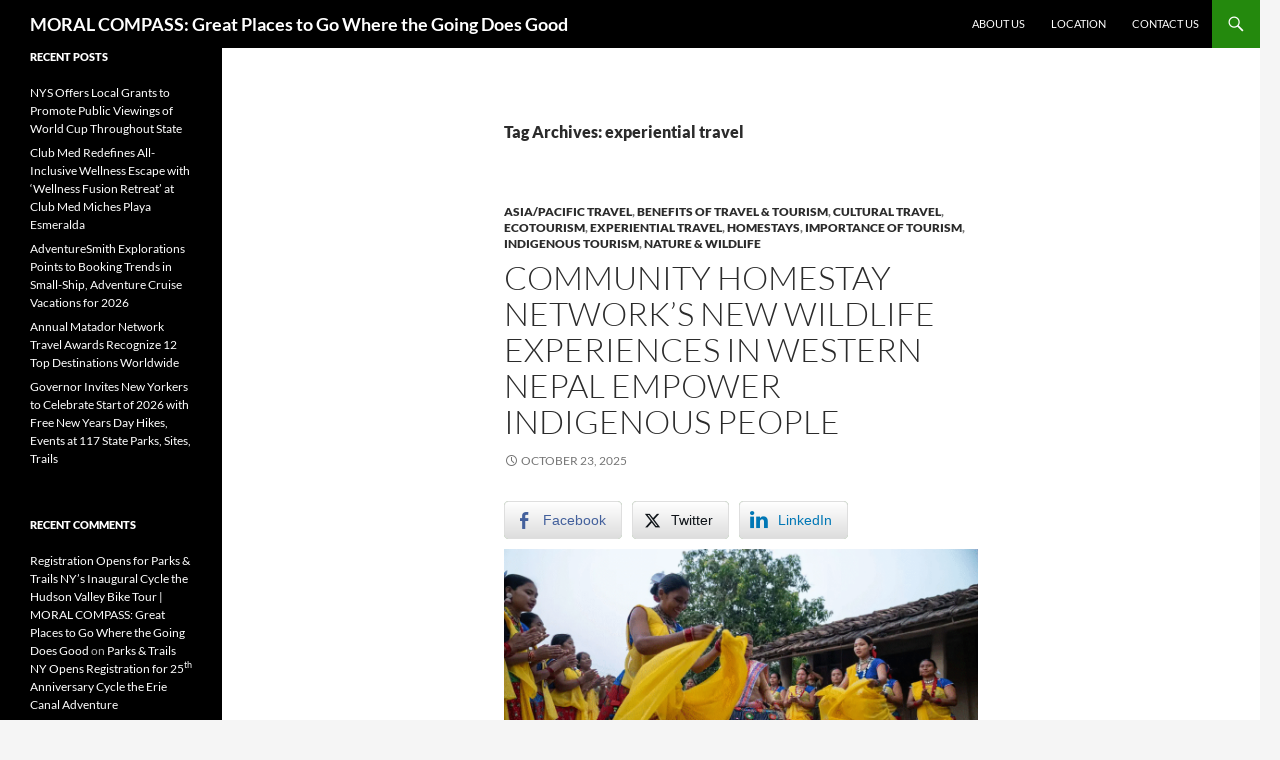

--- FILE ---
content_type: text/html; charset=UTF-8
request_url: https://moralcompasstravel.info/tag/experiential-travel/
body_size: 51321
content:
<!DOCTYPE html>
<html lang="en-US">
<head>
	<meta charset="UTF-8">
	<meta name="viewport" content="width=device-width, initial-scale=1.0">
	<title>experiential travel | MORAL COMPASS: Great Places to Go Where the Going Does Good</title>
	<link rel="profile" href="https://gmpg.org/xfn/11">
	<link rel="pingback" href="https://moralcompasstravel.info/xmlrpc.php">
	<meta name='robots' content='max-image-preview:large' />
	<style>img:is([sizes="auto" i], [sizes^="auto," i]) { contain-intrinsic-size: 3000px 1500px }</style>
	<link rel='dns-prefetch' href='//secure.gravatar.com' />
<link rel='dns-prefetch' href='//platform-api.sharethis.com' />
<link rel='dns-prefetch' href='//stats.wp.com' />
<link rel='dns-prefetch' href='//v0.wordpress.com' />
<link rel='dns-prefetch' href='//widgets.wp.com' />
<link rel='dns-prefetch' href='//s0.wp.com' />
<link rel='dns-prefetch' href='//0.gravatar.com' />
<link rel='dns-prefetch' href='//1.gravatar.com' />
<link rel='dns-prefetch' href='//2.gravatar.com' />
<link rel="alternate" type="application/rss+xml" title="MORAL COMPASS: Great Places to Go Where the Going Does Good &raquo; Feed" href="https://moralcompasstravel.info/feed/" />
<link rel="alternate" type="application/rss+xml" title="MORAL COMPASS: Great Places to Go Where the Going Does Good &raquo; Comments Feed" href="https://moralcompasstravel.info/comments/feed/" />
<link rel="alternate" type="application/rss+xml" title="MORAL COMPASS: Great Places to Go Where the Going Does Good &raquo; experiential travel Tag Feed" href="https://moralcompasstravel.info/tag/experiential-travel/feed/" />
<script>
window._wpemojiSettings = {"baseUrl":"https:\/\/s.w.org\/images\/core\/emoji\/16.0.1\/72x72\/","ext":".png","svgUrl":"https:\/\/s.w.org\/images\/core\/emoji\/16.0.1\/svg\/","svgExt":".svg","source":{"concatemoji":"https:\/\/moralcompasstravel.info\/wp-includes\/js\/wp-emoji-release.min.js?ver=6.8.3"}};
/*! This file is auto-generated */
!function(s,n){var o,i,e;function c(e){try{var t={supportTests:e,timestamp:(new Date).valueOf()};sessionStorage.setItem(o,JSON.stringify(t))}catch(e){}}function p(e,t,n){e.clearRect(0,0,e.canvas.width,e.canvas.height),e.fillText(t,0,0);var t=new Uint32Array(e.getImageData(0,0,e.canvas.width,e.canvas.height).data),a=(e.clearRect(0,0,e.canvas.width,e.canvas.height),e.fillText(n,0,0),new Uint32Array(e.getImageData(0,0,e.canvas.width,e.canvas.height).data));return t.every(function(e,t){return e===a[t]})}function u(e,t){e.clearRect(0,0,e.canvas.width,e.canvas.height),e.fillText(t,0,0);for(var n=e.getImageData(16,16,1,1),a=0;a<n.data.length;a++)if(0!==n.data[a])return!1;return!0}function f(e,t,n,a){switch(t){case"flag":return n(e,"\ud83c\udff3\ufe0f\u200d\u26a7\ufe0f","\ud83c\udff3\ufe0f\u200b\u26a7\ufe0f")?!1:!n(e,"\ud83c\udde8\ud83c\uddf6","\ud83c\udde8\u200b\ud83c\uddf6")&&!n(e,"\ud83c\udff4\udb40\udc67\udb40\udc62\udb40\udc65\udb40\udc6e\udb40\udc67\udb40\udc7f","\ud83c\udff4\u200b\udb40\udc67\u200b\udb40\udc62\u200b\udb40\udc65\u200b\udb40\udc6e\u200b\udb40\udc67\u200b\udb40\udc7f");case"emoji":return!a(e,"\ud83e\udedf")}return!1}function g(e,t,n,a){var r="undefined"!=typeof WorkerGlobalScope&&self instanceof WorkerGlobalScope?new OffscreenCanvas(300,150):s.createElement("canvas"),o=r.getContext("2d",{willReadFrequently:!0}),i=(o.textBaseline="top",o.font="600 32px Arial",{});return e.forEach(function(e){i[e]=t(o,e,n,a)}),i}function t(e){var t=s.createElement("script");t.src=e,t.defer=!0,s.head.appendChild(t)}"undefined"!=typeof Promise&&(o="wpEmojiSettingsSupports",i=["flag","emoji"],n.supports={everything:!0,everythingExceptFlag:!0},e=new Promise(function(e){s.addEventListener("DOMContentLoaded",e,{once:!0})}),new Promise(function(t){var n=function(){try{var e=JSON.parse(sessionStorage.getItem(o));if("object"==typeof e&&"number"==typeof e.timestamp&&(new Date).valueOf()<e.timestamp+604800&&"object"==typeof e.supportTests)return e.supportTests}catch(e){}return null}();if(!n){if("undefined"!=typeof Worker&&"undefined"!=typeof OffscreenCanvas&&"undefined"!=typeof URL&&URL.createObjectURL&&"undefined"!=typeof Blob)try{var e="postMessage("+g.toString()+"("+[JSON.stringify(i),f.toString(),p.toString(),u.toString()].join(",")+"));",a=new Blob([e],{type:"text/javascript"}),r=new Worker(URL.createObjectURL(a),{name:"wpTestEmojiSupports"});return void(r.onmessage=function(e){c(n=e.data),r.terminate(),t(n)})}catch(e){}c(n=g(i,f,p,u))}t(n)}).then(function(e){for(var t in e)n.supports[t]=e[t],n.supports.everything=n.supports.everything&&n.supports[t],"flag"!==t&&(n.supports.everythingExceptFlag=n.supports.everythingExceptFlag&&n.supports[t]);n.supports.everythingExceptFlag=n.supports.everythingExceptFlag&&!n.supports.flag,n.DOMReady=!1,n.readyCallback=function(){n.DOMReady=!0}}).then(function(){return e}).then(function(){var e;n.supports.everything||(n.readyCallback(),(e=n.source||{}).concatemoji?t(e.concatemoji):e.wpemoji&&e.twemoji&&(t(e.twemoji),t(e.wpemoji)))}))}((window,document),window._wpemojiSettings);
</script>
<link rel='stylesheet' id='twentyfourteen-jetpack-css' href='https://moralcompasstravel.info/wp-content/plugins/jetpack/modules/theme-tools/compat/twentyfourteen.css?ver=15.4' media='all' />
<style id='wp-emoji-styles-inline-css'>

	img.wp-smiley, img.emoji {
		display: inline !important;
		border: none !important;
		box-shadow: none !important;
		height: 1em !important;
		width: 1em !important;
		margin: 0 0.07em !important;
		vertical-align: -0.1em !important;
		background: none !important;
		padding: 0 !important;
	}
</style>
<link rel='stylesheet' id='wp-block-library-css' href='https://moralcompasstravel.info/wp-includes/css/dist/block-library/style.min.css?ver=6.8.3' media='all' />
<style id='wp-block-library-theme-inline-css'>
.wp-block-audio :where(figcaption){color:#555;font-size:13px;text-align:center}.is-dark-theme .wp-block-audio :where(figcaption){color:#ffffffa6}.wp-block-audio{margin:0 0 1em}.wp-block-code{border:1px solid #ccc;border-radius:4px;font-family:Menlo,Consolas,monaco,monospace;padding:.8em 1em}.wp-block-embed :where(figcaption){color:#555;font-size:13px;text-align:center}.is-dark-theme .wp-block-embed :where(figcaption){color:#ffffffa6}.wp-block-embed{margin:0 0 1em}.blocks-gallery-caption{color:#555;font-size:13px;text-align:center}.is-dark-theme .blocks-gallery-caption{color:#ffffffa6}:root :where(.wp-block-image figcaption){color:#555;font-size:13px;text-align:center}.is-dark-theme :root :where(.wp-block-image figcaption){color:#ffffffa6}.wp-block-image{margin:0 0 1em}.wp-block-pullquote{border-bottom:4px solid;border-top:4px solid;color:currentColor;margin-bottom:1.75em}.wp-block-pullquote cite,.wp-block-pullquote footer,.wp-block-pullquote__citation{color:currentColor;font-size:.8125em;font-style:normal;text-transform:uppercase}.wp-block-quote{border-left:.25em solid;margin:0 0 1.75em;padding-left:1em}.wp-block-quote cite,.wp-block-quote footer{color:currentColor;font-size:.8125em;font-style:normal;position:relative}.wp-block-quote:where(.has-text-align-right){border-left:none;border-right:.25em solid;padding-left:0;padding-right:1em}.wp-block-quote:where(.has-text-align-center){border:none;padding-left:0}.wp-block-quote.is-large,.wp-block-quote.is-style-large,.wp-block-quote:where(.is-style-plain){border:none}.wp-block-search .wp-block-search__label{font-weight:700}.wp-block-search__button{border:1px solid #ccc;padding:.375em .625em}:where(.wp-block-group.has-background){padding:1.25em 2.375em}.wp-block-separator.has-css-opacity{opacity:.4}.wp-block-separator{border:none;border-bottom:2px solid;margin-left:auto;margin-right:auto}.wp-block-separator.has-alpha-channel-opacity{opacity:1}.wp-block-separator:not(.is-style-wide):not(.is-style-dots){width:100px}.wp-block-separator.has-background:not(.is-style-dots){border-bottom:none;height:1px}.wp-block-separator.has-background:not(.is-style-wide):not(.is-style-dots){height:2px}.wp-block-table{margin:0 0 1em}.wp-block-table td,.wp-block-table th{word-break:normal}.wp-block-table :where(figcaption){color:#555;font-size:13px;text-align:center}.is-dark-theme .wp-block-table :where(figcaption){color:#ffffffa6}.wp-block-video :where(figcaption){color:#555;font-size:13px;text-align:center}.is-dark-theme .wp-block-video :where(figcaption){color:#ffffffa6}.wp-block-video{margin:0 0 1em}:root :where(.wp-block-template-part.has-background){margin-bottom:0;margin-top:0;padding:1.25em 2.375em}
</style>
<style id='classic-theme-styles-inline-css'>
/*! This file is auto-generated */
.wp-block-button__link{color:#fff;background-color:#32373c;border-radius:9999px;box-shadow:none;text-decoration:none;padding:calc(.667em + 2px) calc(1.333em + 2px);font-size:1.125em}.wp-block-file__button{background:#32373c;color:#fff;text-decoration:none}
</style>
<link rel='stylesheet' id='mediaelement-css' href='https://moralcompasstravel.info/wp-includes/js/mediaelement/mediaelementplayer-legacy.min.css?ver=4.2.17' media='all' />
<link rel='stylesheet' id='wp-mediaelement-css' href='https://moralcompasstravel.info/wp-includes/js/mediaelement/wp-mediaelement.min.css?ver=6.8.3' media='all' />
<style id='jetpack-sharing-buttons-style-inline-css'>
.jetpack-sharing-buttons__services-list{display:flex;flex-direction:row;flex-wrap:wrap;gap:0;list-style-type:none;margin:5px;padding:0}.jetpack-sharing-buttons__services-list.has-small-icon-size{font-size:12px}.jetpack-sharing-buttons__services-list.has-normal-icon-size{font-size:16px}.jetpack-sharing-buttons__services-list.has-large-icon-size{font-size:24px}.jetpack-sharing-buttons__services-list.has-huge-icon-size{font-size:36px}@media print{.jetpack-sharing-buttons__services-list{display:none!important}}.editor-styles-wrapper .wp-block-jetpack-sharing-buttons{gap:0;padding-inline-start:0}ul.jetpack-sharing-buttons__services-list.has-background{padding:1.25em 2.375em}
</style>
<style id='global-styles-inline-css'>
:root{--wp--preset--aspect-ratio--square: 1;--wp--preset--aspect-ratio--4-3: 4/3;--wp--preset--aspect-ratio--3-4: 3/4;--wp--preset--aspect-ratio--3-2: 3/2;--wp--preset--aspect-ratio--2-3: 2/3;--wp--preset--aspect-ratio--16-9: 16/9;--wp--preset--aspect-ratio--9-16: 9/16;--wp--preset--color--black: #000;--wp--preset--color--cyan-bluish-gray: #abb8c3;--wp--preset--color--white: #fff;--wp--preset--color--pale-pink: #f78da7;--wp--preset--color--vivid-red: #cf2e2e;--wp--preset--color--luminous-vivid-orange: #ff6900;--wp--preset--color--luminous-vivid-amber: #fcb900;--wp--preset--color--light-green-cyan: #7bdcb5;--wp--preset--color--vivid-green-cyan: #00d084;--wp--preset--color--pale-cyan-blue: #8ed1fc;--wp--preset--color--vivid-cyan-blue: #0693e3;--wp--preset--color--vivid-purple: #9b51e0;--wp--preset--color--green: #24890d;--wp--preset--color--dark-gray: #2b2b2b;--wp--preset--color--medium-gray: #767676;--wp--preset--color--light-gray: #f5f5f5;--wp--preset--gradient--vivid-cyan-blue-to-vivid-purple: linear-gradient(135deg,rgba(6,147,227,1) 0%,rgb(155,81,224) 100%);--wp--preset--gradient--light-green-cyan-to-vivid-green-cyan: linear-gradient(135deg,rgb(122,220,180) 0%,rgb(0,208,130) 100%);--wp--preset--gradient--luminous-vivid-amber-to-luminous-vivid-orange: linear-gradient(135deg,rgba(252,185,0,1) 0%,rgba(255,105,0,1) 100%);--wp--preset--gradient--luminous-vivid-orange-to-vivid-red: linear-gradient(135deg,rgba(255,105,0,1) 0%,rgb(207,46,46) 100%);--wp--preset--gradient--very-light-gray-to-cyan-bluish-gray: linear-gradient(135deg,rgb(238,238,238) 0%,rgb(169,184,195) 100%);--wp--preset--gradient--cool-to-warm-spectrum: linear-gradient(135deg,rgb(74,234,220) 0%,rgb(151,120,209) 20%,rgb(207,42,186) 40%,rgb(238,44,130) 60%,rgb(251,105,98) 80%,rgb(254,248,76) 100%);--wp--preset--gradient--blush-light-purple: linear-gradient(135deg,rgb(255,206,236) 0%,rgb(152,150,240) 100%);--wp--preset--gradient--blush-bordeaux: linear-gradient(135deg,rgb(254,205,165) 0%,rgb(254,45,45) 50%,rgb(107,0,62) 100%);--wp--preset--gradient--luminous-dusk: linear-gradient(135deg,rgb(255,203,112) 0%,rgb(199,81,192) 50%,rgb(65,88,208) 100%);--wp--preset--gradient--pale-ocean: linear-gradient(135deg,rgb(255,245,203) 0%,rgb(182,227,212) 50%,rgb(51,167,181) 100%);--wp--preset--gradient--electric-grass: linear-gradient(135deg,rgb(202,248,128) 0%,rgb(113,206,126) 100%);--wp--preset--gradient--midnight: linear-gradient(135deg,rgb(2,3,129) 0%,rgb(40,116,252) 100%);--wp--preset--font-size--small: 13px;--wp--preset--font-size--medium: 20px;--wp--preset--font-size--large: 36px;--wp--preset--font-size--x-large: 42px;--wp--preset--spacing--20: 0.44rem;--wp--preset--spacing--30: 0.67rem;--wp--preset--spacing--40: 1rem;--wp--preset--spacing--50: 1.5rem;--wp--preset--spacing--60: 2.25rem;--wp--preset--spacing--70: 3.38rem;--wp--preset--spacing--80: 5.06rem;--wp--preset--shadow--natural: 6px 6px 9px rgba(0, 0, 0, 0.2);--wp--preset--shadow--deep: 12px 12px 50px rgba(0, 0, 0, 0.4);--wp--preset--shadow--sharp: 6px 6px 0px rgba(0, 0, 0, 0.2);--wp--preset--shadow--outlined: 6px 6px 0px -3px rgba(255, 255, 255, 1), 6px 6px rgba(0, 0, 0, 1);--wp--preset--shadow--crisp: 6px 6px 0px rgba(0, 0, 0, 1);}:where(.is-layout-flex){gap: 0.5em;}:where(.is-layout-grid){gap: 0.5em;}body .is-layout-flex{display: flex;}.is-layout-flex{flex-wrap: wrap;align-items: center;}.is-layout-flex > :is(*, div){margin: 0;}body .is-layout-grid{display: grid;}.is-layout-grid > :is(*, div){margin: 0;}:where(.wp-block-columns.is-layout-flex){gap: 2em;}:where(.wp-block-columns.is-layout-grid){gap: 2em;}:where(.wp-block-post-template.is-layout-flex){gap: 1.25em;}:where(.wp-block-post-template.is-layout-grid){gap: 1.25em;}.has-black-color{color: var(--wp--preset--color--black) !important;}.has-cyan-bluish-gray-color{color: var(--wp--preset--color--cyan-bluish-gray) !important;}.has-white-color{color: var(--wp--preset--color--white) !important;}.has-pale-pink-color{color: var(--wp--preset--color--pale-pink) !important;}.has-vivid-red-color{color: var(--wp--preset--color--vivid-red) !important;}.has-luminous-vivid-orange-color{color: var(--wp--preset--color--luminous-vivid-orange) !important;}.has-luminous-vivid-amber-color{color: var(--wp--preset--color--luminous-vivid-amber) !important;}.has-light-green-cyan-color{color: var(--wp--preset--color--light-green-cyan) !important;}.has-vivid-green-cyan-color{color: var(--wp--preset--color--vivid-green-cyan) !important;}.has-pale-cyan-blue-color{color: var(--wp--preset--color--pale-cyan-blue) !important;}.has-vivid-cyan-blue-color{color: var(--wp--preset--color--vivid-cyan-blue) !important;}.has-vivid-purple-color{color: var(--wp--preset--color--vivid-purple) !important;}.has-black-background-color{background-color: var(--wp--preset--color--black) !important;}.has-cyan-bluish-gray-background-color{background-color: var(--wp--preset--color--cyan-bluish-gray) !important;}.has-white-background-color{background-color: var(--wp--preset--color--white) !important;}.has-pale-pink-background-color{background-color: var(--wp--preset--color--pale-pink) !important;}.has-vivid-red-background-color{background-color: var(--wp--preset--color--vivid-red) !important;}.has-luminous-vivid-orange-background-color{background-color: var(--wp--preset--color--luminous-vivid-orange) !important;}.has-luminous-vivid-amber-background-color{background-color: var(--wp--preset--color--luminous-vivid-amber) !important;}.has-light-green-cyan-background-color{background-color: var(--wp--preset--color--light-green-cyan) !important;}.has-vivid-green-cyan-background-color{background-color: var(--wp--preset--color--vivid-green-cyan) !important;}.has-pale-cyan-blue-background-color{background-color: var(--wp--preset--color--pale-cyan-blue) !important;}.has-vivid-cyan-blue-background-color{background-color: var(--wp--preset--color--vivid-cyan-blue) !important;}.has-vivid-purple-background-color{background-color: var(--wp--preset--color--vivid-purple) !important;}.has-black-border-color{border-color: var(--wp--preset--color--black) !important;}.has-cyan-bluish-gray-border-color{border-color: var(--wp--preset--color--cyan-bluish-gray) !important;}.has-white-border-color{border-color: var(--wp--preset--color--white) !important;}.has-pale-pink-border-color{border-color: var(--wp--preset--color--pale-pink) !important;}.has-vivid-red-border-color{border-color: var(--wp--preset--color--vivid-red) !important;}.has-luminous-vivid-orange-border-color{border-color: var(--wp--preset--color--luminous-vivid-orange) !important;}.has-luminous-vivid-amber-border-color{border-color: var(--wp--preset--color--luminous-vivid-amber) !important;}.has-light-green-cyan-border-color{border-color: var(--wp--preset--color--light-green-cyan) !important;}.has-vivid-green-cyan-border-color{border-color: var(--wp--preset--color--vivid-green-cyan) !important;}.has-pale-cyan-blue-border-color{border-color: var(--wp--preset--color--pale-cyan-blue) !important;}.has-vivid-cyan-blue-border-color{border-color: var(--wp--preset--color--vivid-cyan-blue) !important;}.has-vivid-purple-border-color{border-color: var(--wp--preset--color--vivid-purple) !important;}.has-vivid-cyan-blue-to-vivid-purple-gradient-background{background: var(--wp--preset--gradient--vivid-cyan-blue-to-vivid-purple) !important;}.has-light-green-cyan-to-vivid-green-cyan-gradient-background{background: var(--wp--preset--gradient--light-green-cyan-to-vivid-green-cyan) !important;}.has-luminous-vivid-amber-to-luminous-vivid-orange-gradient-background{background: var(--wp--preset--gradient--luminous-vivid-amber-to-luminous-vivid-orange) !important;}.has-luminous-vivid-orange-to-vivid-red-gradient-background{background: var(--wp--preset--gradient--luminous-vivid-orange-to-vivid-red) !important;}.has-very-light-gray-to-cyan-bluish-gray-gradient-background{background: var(--wp--preset--gradient--very-light-gray-to-cyan-bluish-gray) !important;}.has-cool-to-warm-spectrum-gradient-background{background: var(--wp--preset--gradient--cool-to-warm-spectrum) !important;}.has-blush-light-purple-gradient-background{background: var(--wp--preset--gradient--blush-light-purple) !important;}.has-blush-bordeaux-gradient-background{background: var(--wp--preset--gradient--blush-bordeaux) !important;}.has-luminous-dusk-gradient-background{background: var(--wp--preset--gradient--luminous-dusk) !important;}.has-pale-ocean-gradient-background{background: var(--wp--preset--gradient--pale-ocean) !important;}.has-electric-grass-gradient-background{background: var(--wp--preset--gradient--electric-grass) !important;}.has-midnight-gradient-background{background: var(--wp--preset--gradient--midnight) !important;}.has-small-font-size{font-size: var(--wp--preset--font-size--small) !important;}.has-medium-font-size{font-size: var(--wp--preset--font-size--medium) !important;}.has-large-font-size{font-size: var(--wp--preset--font-size--large) !important;}.has-x-large-font-size{font-size: var(--wp--preset--font-size--x-large) !important;}
:where(.wp-block-post-template.is-layout-flex){gap: 1.25em;}:where(.wp-block-post-template.is-layout-grid){gap: 1.25em;}
:where(.wp-block-columns.is-layout-flex){gap: 2em;}:where(.wp-block-columns.is-layout-grid){gap: 2em;}
:root :where(.wp-block-pullquote){font-size: 1.5em;line-height: 1.6;}
</style>
<link rel='stylesheet' id='contact-form-7-css' href='https://moralcompasstravel.info/wp-content/plugins/contact-form-7/includes/css/styles.css?ver=6.1.4' media='all' />
<link rel='stylesheet' id='ssb-front-css-css' href='https://moralcompasstravel.info/wp-content/plugins/simple-social-buttons/assets/css/front.css?ver=6.2.0' media='all' />
<link rel='stylesheet' id='twentyfourteen-lato-css' href='https://moralcompasstravel.info/wp-content/themes/twentyfourteen/fonts/font-lato.css?ver=20230328' media='all' />
<link rel='stylesheet' id='genericons-css' href='https://moralcompasstravel.info/wp-content/plugins/jetpack/_inc/genericons/genericons/genericons.css?ver=3.1' media='all' />
<link rel='stylesheet' id='twentyfourteen-style-css' href='https://moralcompasstravel.info/wp-content/themes/twentyfourteen/style.css?ver=20251202' media='all' />
<link rel='stylesheet' id='twentyfourteen-block-style-css' href='https://moralcompasstravel.info/wp-content/themes/twentyfourteen/css/blocks.css?ver=20250715' media='all' />
<link rel='stylesheet' id='jetpack_likes-css' href='https://moralcompasstravel.info/wp-content/plugins/jetpack/modules/likes/style.css?ver=15.4' media='all' />
<link rel='stylesheet' id='sharedaddy-css' href='https://moralcompasstravel.info/wp-content/plugins/jetpack/modules/sharedaddy/sharing.css?ver=15.4' media='all' />
<link rel='stylesheet' id='social-logos-css' href='https://moralcompasstravel.info/wp-content/plugins/jetpack/_inc/social-logos/social-logos.min.css?ver=15.4' media='all' />
<script src="https://moralcompasstravel.info/wp-includes/js/jquery/jquery.min.js?ver=3.7.1" id="jquery-core-js"></script>
<script src="https://moralcompasstravel.info/wp-includes/js/jquery/jquery-migrate.min.js?ver=3.4.1" id="jquery-migrate-js"></script>
<script src="https://moralcompasstravel.info/wp-content/themes/twentyfourteen/js/functions.js?ver=20250729" id="twentyfourteen-script-js" defer data-wp-strategy="defer"></script>
<script src="//platform-api.sharethis.com/js/sharethis.js#source=googleanalytics-wordpress#product=ga&amp;property=5f3c4e3172231300126daeb7" id="googleanalytics-platform-sharethis-js"></script>
<link rel="https://api.w.org/" href="https://moralcompasstravel.info/wp-json/" /><link rel="alternate" title="JSON" type="application/json" href="https://moralcompasstravel.info/wp-json/wp/v2/tags/644" /><link rel="EditURI" type="application/rsd+xml" title="RSD" href="https://moralcompasstravel.info/xmlrpc.php?rsd" />
<meta name="generator" content="WordPress 6.8.3" />
 <style media="screen">

		 /*inline margin*/
		.simplesocialbuttons.simplesocialbuttons_inline.simplesocial-sm-round button{
	  margin: ;
	}
	
	
	
	
	
	
			 /*margin-digbar*/

	
	
	
	
	
	
	
</style>

<!-- Open Graph Meta Tags generated by Simple Social Buttons 6.2.0 -->
<meta property="og:title" content="Community Homestay Network’s New Wildlife Experiences in Western Nepal Empower Indigenous People - MORAL COMPASS: Great Places to Go Where the Going Does Good" />
<meta property="og:type" content="website" />
<meta property="og:description" content="Western Nepal is an emerging destination when it comes to wildlife spotting, and Community Homestay Network, the pioneer of community-led tourism in Nepal, is announcing a new tour taking travelers to this lesser-visited part of the country, simultaneously helping to distribute wealth via tourism, to empower women and youth, and safeguard Indigenous traditions and cultures." />
<meta property="og:url" content="https://moralcompasstravel.info/2025/10/community-homestay-networks-new-wildlife-experiences-in-western-nepal-empower-indigenous-people/" />
<meta property="og:site_name" content="MORAL COMPASS: Great Places to Go Where the Going Does Good" />
<meta property="og:image" content="https://moralcompasstravel.info/wp-content/uploads/2025/10/image-1024x683.png" />
<meta name="twitter:card" content="summary_large_image" />
<meta name="twitter:description" content="Western Nepal is an emerging destination when it comes to wildlife spotting, and Community Homestay Network, the pioneer of community-led tourism in Nepal, is announcing a new tour taking travelers to this lesser-visited part of the country, simultaneously helping to distribute wealth via tourism, to empower women and youth, and safeguard Indigenous traditions and cultures." />
<meta name="twitter:title" content="Community Homestay Network’s New Wildlife Experiences in Western Nepal Empower Indigenous People - MORAL COMPASS: Great Places to Go Where the Going Does Good" />
<meta property="twitter:image" content="https://moralcompasstravel.info/wp-content/uploads/2025/10/image-1024x683.png" />
	<style>img#wpstats{display:none}</style>
		<style>.recentcomments a{display:inline !important;padding:0 !important;margin:0 !important;}</style>
<!-- Jetpack Open Graph Tags -->
<meta property="og:type" content="website" />
<meta property="og:title" content="experiential travel &#8211; MORAL COMPASS: Great Places to Go Where the Going Does Good" />
<meta property="og:url" content="https://moralcompasstravel.info/tag/experiential-travel/" />
<meta property="og:site_name" content="MORAL COMPASS: Great Places to Go Where the Going Does Good" />
<meta property="og:image" content="https://moralcompasstravel.info/wp-content/uploads/2022/01/cropped-nyc2006-061e512-c-Karen-Rubin-favicon.jpg" />
<meta property="og:image:width" content="512" />
<meta property="og:image:height" content="512" />
<meta property="og:image:alt" content="" />
<meta property="og:locale" content="en_US" />
<meta name="twitter:site" content="@TravelFeatures" />

<!-- End Jetpack Open Graph Tags -->
<link rel="icon" href="https://moralcompasstravel.info/wp-content/uploads/2022/01/cropped-nyc2006-061e512-c-Karen-Rubin-favicon-32x32.jpg" sizes="32x32" />
<link rel="icon" href="https://moralcompasstravel.info/wp-content/uploads/2022/01/cropped-nyc2006-061e512-c-Karen-Rubin-favicon-192x192.jpg" sizes="192x192" />
<link rel="apple-touch-icon" href="https://moralcompasstravel.info/wp-content/uploads/2022/01/cropped-nyc2006-061e512-c-Karen-Rubin-favicon-180x180.jpg" />
<meta name="msapplication-TileImage" content="https://moralcompasstravel.info/wp-content/uploads/2022/01/cropped-nyc2006-061e512-c-Karen-Rubin-favicon-270x270.jpg" />
</head>

<body class="archive tag tag-experiential-travel tag-644 wp-embed-responsive wp-theme-twentyfourteen masthead-fixed list-view full-width">
<a class="screen-reader-text skip-link" href="#content">
	Skip to content</a>
<div id="page" class="hfeed site">
		
	<header id="masthead" class="site-header">
		<div class="header-main">
							<h1 class="site-title"><a href="https://moralcompasstravel.info/" rel="home" >MORAL COMPASS: Great Places to Go Where the Going Does Good</a></h1>
			
			<div class="search-toggle">
				<a href="#search-container" class="screen-reader-text" aria-expanded="false" aria-controls="search-container">
					Search				</a>
			</div>

			<nav id="primary-navigation" class="site-navigation primary-navigation">
				<button class="menu-toggle">Primary Menu</button>
				<div id="primary-menu" class="nav-menu"><ul>
<li class="page_item page-item-7"><a href="https://moralcompasstravel.info/about-us/">About Us</a></li>
<li class="page_item page-item-5"><a href="https://moralcompasstravel.info/location/">Location</a></li>
<li class="page_item page-item-4"><a href="https://moralcompasstravel.info/contact/">Contact Us</a></li>
</ul></div>
			</nav>
		</div>

		<div id="search-container" class="search-box-wrapper hide">
			<div class="search-box">
				<form role="search" method="get" class="search-form" action="https://moralcompasstravel.info/">
				<label>
					<span class="screen-reader-text">Search for:</span>
					<input type="search" class="search-field" placeholder="Search &hellip;" value="" name="s" />
				</label>
				<input type="submit" class="search-submit" value="Search" />
			</form>			</div>
		</div>
	</header><!-- #masthead -->

	<div id="main" class="site-main">

	<section id="primary" class="content-area">
		<div id="content" class="site-content" role="main">

			
			<header class="archive-header">
				<h1 class="archive-title">
				Tag Archives: experiential travel				</h1>

							</header><!-- .archive-header -->

				
<article id="post-3418" class="post-3418 post type-post status-publish format-standard hentry category-asiapacific-travel category-benefits-of-travel-tourism category-cultural-travel category-ecotourism category-experiential-travel category-homestays category-importance-of-tourism category-indigenous-tourism category-nature-wildlife tag-community-homestay-network tag-experiential-travel tag-homestays tag-indigenous-tourism tag-nepal tag-nepal-homestay tag-nepal-wildlife tag-responsible-travel tag-sustainable-travel-2">
	
	<header class="entry-header">
				<div class="entry-meta">
			<span class="cat-links"><a href="https://moralcompasstravel.info/category/asiapacific-travel/" rel="category tag">Asia/Pacific travel</a>, <a href="https://moralcompasstravel.info/category/benefits-of-travel-tourism/" rel="category tag">Benefits of Travel &amp; Tourism</a>, <a href="https://moralcompasstravel.info/category/cultural-travel/" rel="category tag">Cultural Travel</a>, <a href="https://moralcompasstravel.info/category/ecotourism/" rel="category tag">ecotourism</a>, <a href="https://moralcompasstravel.info/category/experiential-travel/" rel="category tag">experiential travel</a>, <a href="https://moralcompasstravel.info/category/homestays/" rel="category tag">Homestays</a>, <a href="https://moralcompasstravel.info/category/importance-of-tourism/" rel="category tag">Importance of Tourism</a>, <a href="https://moralcompasstravel.info/category/indigenous-tourism/" rel="category tag">Indigenous Tourism</a>, <a href="https://moralcompasstravel.info/category/nature-wildlife/" rel="category tag">Nature &amp; Wildlife</a></span>
		</div>
			<h1 class="entry-title"><a href="https://moralcompasstravel.info/2025/10/community-homestay-networks-new-wildlife-experiences-in-western-nepal-empower-indigenous-people/" rel="bookmark">Community Homestay Network’s New Wildlife Experiences in Western Nepal Empower Indigenous People</a></h1>
		<div class="entry-meta">
			<span class="entry-date"><a href="https://moralcompasstravel.info/2025/10/community-homestay-networks-new-wildlife-experiences-in-western-nepal-empower-indigenous-people/" rel="bookmark"><time class="entry-date" datetime="2025-10-23T14:11:26-04:00">October 23, 2025</time></a></span> <span class="byline"><span class="author vcard"><a class="url fn n" href="https://moralcompasstravel.info/author/moralcompass/" rel="author">MoralCompass</a></span></span>		</div><!-- .entry-meta -->
	</header><!-- .entry-header -->

		<div class="entry-content">
		<div class="simplesocialbuttons simplesocial-sm-round simplesocialbuttons_inline simplesocialbuttons-align-left post-3418 post  simplesocialbuttons-inline-no-animation">
<button class="simplesocial-fb-share"  rel="nofollow"  target="_blank"  aria-label="Facebook Share" data-href="https://www.facebook.com/sharer/sharer.php?u=https://moralcompasstravel.info/2025/10/community-homestay-networks-new-wildlife-experiences-in-western-nepal-empower-indigenous-people/" onClick="javascript:window.open(this.dataset.href, '', 'menubar=no,toolbar=no,resizable=yes,scrollbars=yes,height=600,width=600');return false;"><span class="simplesocialtxt">Facebook </span> </button>
<button class="simplesocial-twt-share"  rel="nofollow"  target="_blank"  aria-label="Twitter Share" data-href="https://twitter.com/intent/tweet?text=Community+Homestay+Network%E2%80%99s+New+Wildlife+Experiences+in+Western+Nepal+Empower+Indigenous+People&url=https://moralcompasstravel.info/2025/10/community-homestay-networks-new-wildlife-experiences-in-western-nepal-empower-indigenous-people/" onClick="javascript:window.open(this.dataset.href, '', 'menubar=no,toolbar=no,resizable=yes,scrollbars=yes,height=600,width=600');return false;"><span class="simplesocialtxt">Twitter</span> </button>
<button  rel="nofollow"  target="_blank"  class="simplesocial-linkedin-share" aria-label="LinkedIn Share" data-href="https://www.linkedin.com/sharing/share-offsite/?url=https://moralcompasstravel.info/2025/10/community-homestay-networks-new-wildlife-experiences-in-western-nepal-empower-indigenous-people/" onClick="javascript:window.open(this.dataset.href, '', 'menubar=no,toolbar=no,resizable=yes,scrollbars=yes,height=600,width=600');return false;"><span class="simplesocialtxt">LinkedIn</span></button>
</div>
<div class="wp-block-image">
<figure class="aligncenter size-large"><a href="https://moralcompasstravel.info/wp-content/uploads/2025/10/image.png"><img fetchpriority="high" decoding="async" width="1024" height="683" src="https://moralcompasstravel.info/wp-content/uploads/2025/10/image-1024x683.png" alt="" class="wp-image-3419" srcset="https://moralcompasstravel.info/wp-content/uploads/2025/10/image-1024x683.png 1024w, https://moralcompasstravel.info/wp-content/uploads/2025/10/image-300x200.png 300w, https://moralcompasstravel.info/wp-content/uploads/2025/10/image-768x512.png 768w, https://moralcompasstravel.info/wp-content/uploads/2025/10/image.png 1080w" sizes="(max-width: 1024px) 100vw, 1024px" /></a><figcaption class="wp-element-caption"><em>Western Nepal is an emerging destination when it comes to wildlife spotting, and Community Homestay Network, the pioneer of community-led tourism in Nepal, is announcing a new tour taking travelers to this lesser-visited part of the country, simultaneously helping to distribute wealth via tourism, to empower women and youth, and safeguard Indigenous traditions and cultures.</em></figcaption></figure></div>


<p>Western Nepal is an emerging destination when it comes to wildlife spotting, and Community Homestay Network, the pioneer of community-led tourism in Nepal, is announcing a new tour taking travelers to this lesser-visited part of the country, simultaneously helping to distribute wealth via tourism, to empower women and youth, and safeguard Indigenous traditions and cultures.</p>



<p>The communities of Bhada and Bardiya in western Nepal are home to the Indigenous Tharu people. This new, multi-day itinerary &#8211; <a href="https://communityhomestay.com/circuits/bhada-bardiya-tharu-community-tour" target="_blank" rel="noreferrer noopener">Live the Tharu Way: Journey through Culture, Wildlife and Rural Life</a> &#8211; is available to book now, and as well as wildlife spotting in remote areas, travelers will be hosted by local families at homestays as they are introduced to their way of rural life.</p>



<p>Shiva Dhakal, the founder of Community Homestay Network, which was this year named one of TIME’s ‘World’s Greatest Places of 2025’ &#8211;&nbsp; says community tourism is a powerful force that goes well beyond travel.&nbsp;</p>



<p>“This new itinerary epitomizes what Community Homestay Network stands for. At a time where overtourism is a real concern, there are places that can benefit greatly from having a well-managed number of travelers visit. Our homestays and other experiences offer visitors a two-way exchange, building meaningful connections between travelers and local people.</p>



<p>“Both Bhada and Bardiya in western Nepal see very few tourists, making them an exciting alternative for wildlife-spotting to more well-known Chitwan, with Bardiya very much still opening up to tourism.&nbsp;</p>



<p>“As well as having a special wildlife and cultural experience, this itinerary will help to preserve the traditions that are so unique to the Tharu people. Community tourism empowers women and youth in terms of employment, brings money into the local community’s economy, and helps mitigate urban migration as more jobs are created,” says Dhakal.&nbsp;&nbsp;</p>



<p>Highlights of the new <a href="https://communityhomestay.com/circuits/bhada-bardiya-tharu-community-tour" target="_blank" rel="noreferrer noopener">Live the Tharu Way: Journey through Culture, Wildlife and Rural Life</a> trip include:&nbsp;</p>



<ul class="wp-block-list">
<li>Spending time with the Indigenous Tharu people. The Tharu originated in India centuries ago, and now have traditions, language and cuisine that resemble both hill Nepali and North Indian cultures.</li>



<li>Experiencing local community life, cooking classes and culture at the Bhada Community Homestay and Bardiya Community Homestay in western Nepal. </li>



<li>Going wildlife spotting on a Jeep safari in Bardiya National Park, searching for elephants, rhinoceros and the elusive Bengal tiger. </li>
</ul>



<p>Locally owned and operated, <strong>Community Homestay Network</strong> was developed to bring tourism to Nepal responsibly and sustainably, and to encourage entrepreneurship in local communities significantly benefitting women, youths, and marginalized communities while safeguarding local culture and tradition. With a strong focus on co-creation, Community Homestay Network (CHN) collaborates with 50 communities across Nepal, actively engaging local residents to assist in developing and managing their tourism services. Locally owned and operated, the award-winning Community Homestay Network currently has 50 different experiences available for travelers to book, made up of 40 community homestays and 10 experiences focussed on spending time with local artisans. This year, Community Homestay Network was named as one of TIME’s ‘World’s Greatest Places of 2025’.</p>



<p>For more information, visit: <a href="https://communityhomestay.com/" target="_blank" rel="noreferrer noopener">https://communityhomestay.com</a>.&nbsp;</p>



<p><em>For more travel features, visit:</em></p>



<p><a href="http://www.goingplacesfarandnear.com/"><em>goingplacesfarandnear.com</em></a></p>



<p><em>Going Places @ longislandpress.com</em></p>



<p><a href="http://www.longislandpress.com"><em>www.longislandpress.com</em></a><em>&nbsp;&nbsp;&nbsp;&nbsp;&nbsp;&nbsp;&nbsp;&nbsp;&nbsp;&nbsp;&nbsp;&nbsp;&nbsp;&nbsp;&nbsp;&nbsp;&nbsp;&nbsp;&nbsp;&nbsp;&nbsp;&nbsp;&nbsp;&nbsp;&nbsp;&nbsp;&nbsp;&nbsp;&nbsp;&nbsp;&nbsp;&nbsp;&nbsp;&nbsp;&nbsp;</em></p>



<p><a href="http://goingplacesnearandfar.wordpress.com/"><em>goingplacesnearandfar.wordpress.com</em></a></p>



<p><a href="http://moralcompasstravel.info/"><em>moralcompasstravel.info</em></a></p>



<p><a href="http://www.travelwritersmagazine.com/TravelFeaturesSyndicate"><em>travelwritersmagazine.com/TravelFeaturesSyndicate</em></a><em>/</em></p>



<p><a href="http://goingplacesfarandnear.tumblr.com/"><em>goingplacesfarandnear.tumblr.com/</em></a></p>



<p><a href="http://instagram.com/going_places_far_and_near/"><em>instagram.com/going_places_far_and_near/</em></a></p>



<p><em>instagram.com/bigbackpacktraveler/</em></p>



<p><em>‘Like’ us on&nbsp;</em><a href="http://facebook.com/NewsPhotoFeatures"><em>facebook.com/</em></a><em>NewsPhotoFeatures</em></p>



<p><em>X: @TravelFeatures</em></p>



<p><em>Threads: @</em><em>news_and_photo_features</em></p>



<p><em>Bluesky: </em><em>@newsphotosfeatures.bsky.social</em></p>
<div class="simplesocialbuttons simplesocial-sm-round simplesocialbuttons_inline simplesocialbuttons-align-left post-3418 post  simplesocialbuttons-inline-no-animation">
<button class="simplesocial-fb-share"  rel="nofollow"  target="_blank"  aria-label="Facebook Share" data-href="https://www.facebook.com/sharer/sharer.php?u=https://moralcompasstravel.info/2025/10/community-homestay-networks-new-wildlife-experiences-in-western-nepal-empower-indigenous-people/" onClick="javascript:window.open(this.dataset.href, '', 'menubar=no,toolbar=no,resizable=yes,scrollbars=yes,height=600,width=600');return false;"><span class="simplesocialtxt">Facebook </span> </button>
<button class="simplesocial-twt-share"  rel="nofollow"  target="_blank"  aria-label="Twitter Share" data-href="https://twitter.com/intent/tweet?text=Community+Homestay+Network%E2%80%99s+New+Wildlife+Experiences+in+Western+Nepal+Empower+Indigenous+People&url=https://moralcompasstravel.info/2025/10/community-homestay-networks-new-wildlife-experiences-in-western-nepal-empower-indigenous-people/" onClick="javascript:window.open(this.dataset.href, '', 'menubar=no,toolbar=no,resizable=yes,scrollbars=yes,height=600,width=600');return false;"><span class="simplesocialtxt">Twitter</span> </button>
<button  rel="nofollow"  target="_blank"  class="simplesocial-linkedin-share" aria-label="LinkedIn Share" data-href="https://www.linkedin.com/sharing/share-offsite/?url=https://moralcompasstravel.info/2025/10/community-homestay-networks-new-wildlife-experiences-in-western-nepal-empower-indigenous-people/" onClick="javascript:window.open(this.dataset.href, '', 'menubar=no,toolbar=no,resizable=yes,scrollbars=yes,height=600,width=600');return false;"><span class="simplesocialtxt">LinkedIn</span></button>
</div>
<div class="sharedaddy sd-sharing-enabled"><div class="robots-nocontent sd-block sd-social sd-social-icon-text sd-sharing"><h3 class="sd-title">Share this:</h3><div class="sd-content"><ul><li class="share-facebook"><a rel="nofollow noopener noreferrer"
				data-shared="sharing-facebook-3418"
				class="share-facebook sd-button share-icon"
				href="https://moralcompasstravel.info/2025/10/community-homestay-networks-new-wildlife-experiences-in-western-nepal-empower-indigenous-people/?share=facebook"
				target="_blank"
				aria-labelledby="sharing-facebook-3418"
				>
				<span id="sharing-facebook-3418" hidden>Click to share on Facebook (Opens in new window)</span>
				<span>Facebook</span>
			</a></li><li class="share-linkedin"><a rel="nofollow noopener noreferrer"
				data-shared="sharing-linkedin-3418"
				class="share-linkedin sd-button share-icon"
				href="https://moralcompasstravel.info/2025/10/community-homestay-networks-new-wildlife-experiences-in-western-nepal-empower-indigenous-people/?share=linkedin"
				target="_blank"
				aria-labelledby="sharing-linkedin-3418"
				>
				<span id="sharing-linkedin-3418" hidden>Click to share on LinkedIn (Opens in new window)</span>
				<span>LinkedIn</span>
			</a></li><li class="share-reddit"><a rel="nofollow noopener noreferrer"
				data-shared="sharing-reddit-3418"
				class="share-reddit sd-button share-icon"
				href="https://moralcompasstravel.info/2025/10/community-homestay-networks-new-wildlife-experiences-in-western-nepal-empower-indigenous-people/?share=reddit"
				target="_blank"
				aria-labelledby="sharing-reddit-3418"
				>
				<span id="sharing-reddit-3418" hidden>Click to share on Reddit (Opens in new window)</span>
				<span>Reddit</span>
			</a></li><li class="share-email"><a rel="nofollow noopener noreferrer"
				data-shared="sharing-email-3418"
				class="share-email sd-button share-icon"
				href="mailto:?subject=%5BShared%20Post%5D%20Community%20Homestay%20Network%E2%80%99s%20New%20Wildlife%20Experiences%20in%20Western%20Nepal%20Empower%20Indigenous%20People&#038;body=https%3A%2F%2Fmoralcompasstravel.info%2F2025%2F10%2Fcommunity-homestay-networks-new-wildlife-experiences-in-western-nepal-empower-indigenous-people%2F&#038;share=email"
				target="_blank"
				aria-labelledby="sharing-email-3418"
				data-email-share-error-title="Do you have email set up?" data-email-share-error-text="If you&#039;re having problems sharing via email, you might not have email set up for your browser. You may need to create a new email yourself." data-email-share-nonce="40a3882ce9" data-email-share-track-url="https://moralcompasstravel.info/2025/10/community-homestay-networks-new-wildlife-experiences-in-western-nepal-empower-indigenous-people/?share=email">
				<span id="sharing-email-3418" hidden>Click to email a link to a friend (Opens in new window)</span>
				<span>Email</span>
			</a></li><li class="share-twitter"><a rel="nofollow noopener noreferrer"
				data-shared="sharing-twitter-3418"
				class="share-twitter sd-button share-icon"
				href="https://moralcompasstravel.info/2025/10/community-homestay-networks-new-wildlife-experiences-in-western-nepal-empower-indigenous-people/?share=twitter"
				target="_blank"
				aria-labelledby="sharing-twitter-3418"
				>
				<span id="sharing-twitter-3418" hidden>Click to share on X (Opens in new window)</span>
				<span>X</span>
			</a></li><li class="share-tumblr"><a rel="nofollow noopener noreferrer"
				data-shared="sharing-tumblr-3418"
				class="share-tumblr sd-button share-icon"
				href="https://moralcompasstravel.info/2025/10/community-homestay-networks-new-wildlife-experiences-in-western-nepal-empower-indigenous-people/?share=tumblr"
				target="_blank"
				aria-labelledby="sharing-tumblr-3418"
				>
				<span id="sharing-tumblr-3418" hidden>Click to share on Tumblr (Opens in new window)</span>
				<span>Tumblr</span>
			</a></li><li class="share-pinterest"><a rel="nofollow noopener noreferrer"
				data-shared="sharing-pinterest-3418"
				class="share-pinterest sd-button share-icon"
				href="https://moralcompasstravel.info/2025/10/community-homestay-networks-new-wildlife-experiences-in-western-nepal-empower-indigenous-people/?share=pinterest"
				target="_blank"
				aria-labelledby="sharing-pinterest-3418"
				>
				<span id="sharing-pinterest-3418" hidden>Click to share on Pinterest (Opens in new window)</span>
				<span>Pinterest</span>
			</a></li><li class="share-end"></li></ul></div></div></div><div class='sharedaddy sd-block sd-like jetpack-likes-widget-wrapper jetpack-likes-widget-unloaded' id='like-post-wrapper-72084409-3418-697bf64714d70' data-src='https://widgets.wp.com/likes/?ver=15.4#blog_id=72084409&amp;post_id=3418&amp;origin=moralcompasstravel.info&amp;obj_id=72084409-3418-697bf64714d70' data-name='like-post-frame-72084409-3418-697bf64714d70' data-title='Like or Reblog'><h3 class="sd-title">Like this:</h3><div class='likes-widget-placeholder post-likes-widget-placeholder' style='height: 55px;'><span class='button'><span>Like</span></span> <span class="loading">Loading...</span></div><span class='sd-text-color'></span><a class='sd-link-color'></a></div>	</div><!-- .entry-content -->
	
	<footer class="entry-meta"><span class="tag-links"><a href="https://moralcompasstravel.info/tag/community-homestay-network/" rel="tag">Community Homestay Network</a><a href="https://moralcompasstravel.info/tag/experiential-travel/" rel="tag">experiential travel</a><a href="https://moralcompasstravel.info/tag/homestays/" rel="tag">homestays</a><a href="https://moralcompasstravel.info/tag/indigenous-tourism/" rel="tag">Indigenous tourism</a><a href="https://moralcompasstravel.info/tag/nepal/" rel="tag">Nepal</a><a href="https://moralcompasstravel.info/tag/nepal-homestay/" rel="tag">Nepal homestay</a><a href="https://moralcompasstravel.info/tag/nepal-wildlife/" rel="tag">Nepal wildlife</a><a href="https://moralcompasstravel.info/tag/responsible-travel/" rel="tag">Responsible Travel</a><a href="https://moralcompasstravel.info/tag/sustainable-travel-2/" rel="tag">sustainable travel</a></span></footer></article><!-- #post-3418 -->

<article id="post-3404" class="post-3404 post type-post status-publish format-standard has-post-thumbnail hentry category-benefits-of-travel category-educational-travel category-experiential-travel category-experiential-immersive-travel category-health-and-wellness-travel tag-age-well tag-educational-travel tag-experiential-travel tag-health-wellness tag-road-scholar tag-road-scholar-age-well-series tag-wellness-travel">
	
	<a class="post-thumbnail" href="https://moralcompasstravel.info/2025/10/road-scholar-expands-free-age-well-online-lecture-series/" aria-hidden="true">
			<img width="1038" height="576" src="https://moralcompasstravel.info/wp-content/uploads/2025/10/PXL_20220831_123812774e2-c-Eric-Leiberman-Machu-Picchu-1038x576.jpg" class="attachment-twentyfourteen-full-width size-twentyfourteen-full-width wp-post-image" alt="" decoding="async" srcset="https://moralcompasstravel.info/wp-content/uploads/2025/10/PXL_20220831_123812774e2-c-Eric-Leiberman-Machu-Picchu-1038x576.jpg 1038w, https://moralcompasstravel.info/wp-content/uploads/2025/10/PXL_20220831_123812774e2-c-Eric-Leiberman-Machu-Picchu-672x372.jpg 672w" sizes="(max-width: 1038px) 100vw, 1038px" />	</a>

			
	<header class="entry-header">
				<div class="entry-meta">
			<span class="cat-links"><a href="https://moralcompasstravel.info/category/benefits-of-travel/" rel="category tag">benefits of travel</a>, <a href="https://moralcompasstravel.info/category/educational-travel/" rel="category tag">Educational Travel</a>, <a href="https://moralcompasstravel.info/category/experiential-travel/" rel="category tag">experiential travel</a>, <a href="https://moralcompasstravel.info/category/experiential-immersive-travel/" rel="category tag">Experiential, Immersive Travel</a>, <a href="https://moralcompasstravel.info/category/health-and-wellness-travel/" rel="category tag">health and wellness travel</a></span>
		</div>
			<h1 class="entry-title"><a href="https://moralcompasstravel.info/2025/10/road-scholar-expands-free-age-well-online-lecture-series/" rel="bookmark">Road Scholar Expands Free ‘Age Well’ Online Lecture Series</a></h1>
		<div class="entry-meta">
			<span class="entry-date"><a href="https://moralcompasstravel.info/2025/10/road-scholar-expands-free-age-well-online-lecture-series/" rel="bookmark"><time class="entry-date" datetime="2025-10-16T12:44:51-04:00">October 16, 2025</time></a></span> <span class="byline"><span class="author vcard"><a class="url fn n" href="https://moralcompasstravel.info/author/moralcompass/" rel="author">MoralCompass</a></span></span>		</div><!-- .entry-meta -->
	</header><!-- .entry-header -->

		<div class="entry-content">
		<div class="simplesocialbuttons simplesocial-sm-round simplesocialbuttons_inline simplesocialbuttons-align-left post-3404 post  simplesocialbuttons-inline-no-animation">
<button class="simplesocial-fb-share"  rel="nofollow"  target="_blank"  aria-label="Facebook Share" data-href="https://www.facebook.com/sharer/sharer.php?u=https://moralcompasstravel.info/2025/10/road-scholar-expands-free-age-well-online-lecture-series/" onClick="javascript:window.open(this.dataset.href, '', 'menubar=no,toolbar=no,resizable=yes,scrollbars=yes,height=600,width=600');return false;"><span class="simplesocialtxt">Facebook </span> </button>
<button class="simplesocial-twt-share"  rel="nofollow"  target="_blank"  aria-label="Twitter Share" data-href="https://twitter.com/intent/tweet?text=Road+Scholar+Expands+Free+%E2%80%98Age+Well%E2%80%99+Online+Lecture+Series&url=https://moralcompasstravel.info/2025/10/road-scholar-expands-free-age-well-online-lecture-series/" onClick="javascript:window.open(this.dataset.href, '', 'menubar=no,toolbar=no,resizable=yes,scrollbars=yes,height=600,width=600');return false;"><span class="simplesocialtxt">Twitter</span> </button>
<button  rel="nofollow"  target="_blank"  class="simplesocial-linkedin-share" aria-label="LinkedIn Share" data-href="https://www.linkedin.com/sharing/share-offsite/?url=https://moralcompasstravel.info/2025/10/road-scholar-expands-free-age-well-online-lecture-series/" onClick="javascript:window.open(this.dataset.href, '', 'menubar=no,toolbar=no,resizable=yes,scrollbars=yes,height=600,width=600');return false;"><span class="simplesocialtxt">LinkedIn</span></button>
</div>

<p><em>New Curriculum Empowers Older Adults to Plan for and Embrace Life’s Fourth Age</em></p>


<div class="wp-block-image">
<figure class="aligncenter size-large"><a href="https://moralcompasstravel.info/wp-content/uploads/2025/10/PXL_20220831_123812774e2-c-Eric-Leiberman-Machu-Picchu.jpg"><img decoding="async" width="1024" height="617" src="https://moralcompasstravel.info/wp-content/uploads/2025/10/PXL_20220831_123812774e2-c-Eric-Leiberman-Machu-Picchu-1024x617.jpg" alt="" class="wp-image-3405" srcset="https://moralcompasstravel.info/wp-content/uploads/2025/10/PXL_20220831_123812774e2-c-Eric-Leiberman-Machu-Picchu-1024x617.jpg 1024w, https://moralcompasstravel.info/wp-content/uploads/2025/10/PXL_20220831_123812774e2-c-Eric-Leiberman-Machu-Picchu-300x181.jpg 300w, https://moralcompasstravel.info/wp-content/uploads/2025/10/PXL_20220831_123812774e2-c-Eric-Leiberman-Machu-Picchu-768x463.jpg 768w, https://moralcompasstravel.info/wp-content/uploads/2025/10/PXL_20220831_123812774e2-c-Eric-Leiberman-Machu-Picchu.jpg 1500w" sizes="(max-width: 1024px) 100vw, 1024px" /></a><figcaption class="wp-element-caption"><em>Making it to Machu Picchu after a four-day hike on the Inca Trail over the 13,828 –ft. high Dead Woman’s Pass and celebrating 71<sup>st</sup> birthday. &#8220;Travel definitely extends one’s lifespan and quality of life.&#8221; Road Scholar has launched a free online “Age Well” lecture series. © Eric Leiberman/goingplacesfarandnear.com</em></figcaption></figure></div>


<p><strong>BOSTON –</strong>Following a highly successful pilot,&nbsp;<a href="http://email.roadscholar.org/c/[base64]" target="_blank" rel="noreferrer noopener">Road Scholar&nbsp;</a>announces its&nbsp;<a href="http://email.roadscholar.org/c/[base64]" target="_blank" rel="noreferrer noopener">‘Age Well’ lecture series</a>, provided online for free, will become an ongoing offering among the organization’s robust online course curriculum. The not-for-profit world leader in educational experiences for older adults launched the Age Well initiative to provide expert-led guidance on how to navigate the challenges and opportunities of life’s later years, from health and wellness to social connection and emotional resilience.</p>



<p>“Preparing for the changes that come with older age, particularly the time of life we call the ‘Fourth Age,’ can be challenging,” said James Moses, President and CEO of Road Scholar. “We launched this lecture series to offer guidance and practical advice.”</p>



<p>Over the course of six pilot lectures in spring 2025, these free, one-hour lectures attracted thousands of attendees eager to explore health, wellness, and longevity through the lens of education and community. The series has already had a powerful impact.</p>



<p>“I recommend this to everyone because the advice and recommendations prepare you for the negatives and positives of aging and how to cope,” said participant Terri Lee Knutson of Orange Park, Florida. “I wish I had known this information when I was preparing for retirement. I sign up for all the Aging Well programs as soon as they appear.”</p>



<p>Topics have included traveling with dementia, aging in place, relocating in retirement, technology that supports aging, and more. The program’s overwhelming popularity has inspired Road Scholar to make “Age Well” a permanent part of its curriculum. They will offer two free live online lectures each month, starting in January.</p>



<p>“The response has been profound. We know these lectures provide vital information for everyone preparing for or helping others navigate this stage of life,” said Moses. “We all seek to live vibrant, purposeful lives, and these ‘Age Well’ lectures are helping people achieve that aim.”</p>



<p>The inspiration for “Age Well” was deeply personal for Moses, as he cared for his mother who lived to be 101.</p>



<p>“Being a caregiver myself, I experienced firsthand the difficulty of navigating the later years of life— both for aging adults and their loved ones,” said Moses. “It made me acutely aware of the need to help people make this fourth stage of life both joyful and meaningful. Road Scholar’s mission is to inspire adults to keep learning, exploring, and connecting. ‘Age Well’ brings that mission to a new stage of life helping people prepare for and embrace life’s fourth age with wisdom and confidence.”</p>



<p><strong>Exploring Life’s Fourth Age Through Education</strong><br>The “Age Well” series invites participants to think of life as a journey — one that benefits from curiosity, preparation, and lifelong learning. Expert-led lectures cover topics including:</p>



<ul class="wp-block-list">
<li>Health and wellness strategies to maintain physical and mental vitality<ul><li>Building emotional resilience and finding purpose through life’s transitions</li></ul><ul><li>Fostering connection and community to combat loneliness</li></ul>
<ul class="wp-block-list">
<li>Leveraging technology and accessibility tools for independence and aging in place</li>
</ul>
</li>
</ul>



<p>Lectures are led by notable experts in the field of aging and gerontology, like Dr. Lakelyn Eichenberger, gerontologist and caregiving advocate, and Catherine Sanderson, Ph.D., Professor of Psychology at Amherst College and author of “The Positive Shift: Mastering Mindset to Improve Happiness, Health, and Longevity.”</p>



<p><strong>Beyond the Lectures: A Growing Community</strong><br>To extend the learning beyond the virtual classroom, Road Scholar has launched a companion online&nbsp;<a href="http://email.roadscholar.org/c/[base64]" target="_blank" rel="noreferrer noopener">Age Well Discussion Group&nbsp;</a>on Facebook as well as an&nbsp;<a href="http://email.roadscholar.org/c/[base64]" target="_blank" rel="noreferrer noopener">Age Well Blog Series</a>. A newsletter and bookshop will follow! These spaces allow participants to continue their conversations, share experiences, and connect with others who are also navigating the aging journey.</p>



<p>To learn more and enroll in the free Age Well online lecture series, please visit&nbsp;<a href="http://email.roadscholar.org/c/[base64]" target="_blank" rel="noreferrer noopener">www.roadscholar.org/agewell</a>.&nbsp;</p>



<p>Not-for-profit&nbsp;<a href="http://email.roadscholar.org/c/[base64]" target="_blank" rel="noreferrer noopener">Road Scholar</a>&nbsp;is the world leader in educational experiences for older adults, serving 6.5 million lifelong learners since 1975. Road Scholar programs combine travel and education to provide experiential learning opportunities for adults over 50, featuring an extraordinary range of topics, formats, activity levels, and locations—on all seven continents and throughout the United States. From immersive travel to engaging online learning, Road Scholar inspires adults to keep exploring, discovering, and growing through the joy of lifelong learning.&nbsp;</p>



<p><em>For more travel features, visit:</em></p>



<p><a href="http://www.goingplacesfarandnear.com/"><em>goingplacesfarandnear.com</em></a></p>



<p><em>Going Places @ longislandpress.com</em></p>



<p><em><a href="http://www.longislandpress.com">www.longislandpress.com</a></em><em>&nbsp;&nbsp;&nbsp;&nbsp;&nbsp;&nbsp;&nbsp;&nbsp;&nbsp;&nbsp;&nbsp;&nbsp;&nbsp;&nbsp;&nbsp;&nbsp;&nbsp;&nbsp;&nbsp;&nbsp;&nbsp;&nbsp;&nbsp;&nbsp;&nbsp;&nbsp;&nbsp;&nbsp;&nbsp;&nbsp;&nbsp;&nbsp;&nbsp;&nbsp;&nbsp;</em></p>



<p><a href="http://goingplacesnearandfar.wordpress.com/"><em>goingplacesnearandfar.wordpress.com</em></a></p>



<p><a href="http://moralcompasstravel.info/"><em>moralcompasstravel.info</em></a></p>



<p><a href="http://www.travelwritersmagazine.com/TravelFeaturesSyndicate"><em>travelwritersmagazine.com/TravelFeaturesSyndicate</em></a><em>/</em></p>



<p><a href="http://goingplacesfarandnear.tumblr.com/"><em>goingplacesfarandnear.tumblr.com/</em></a></p>



<p><a href="http://instagram.com/going_places_far_and_near/"><em>instagram.com/going_places_far_and_near/</em></a></p>



<p><em>instagram.com/bigbackpacktraveler/</em></p>



<p><em>‘Like’ us on&nbsp;</em><a href="http://facebook.com/NewsPhotoFeatures"><em>facebook.com/</em></a><em>NewsPhotoFeatures</em></p>



<p><em>X: @TravelFeatures</em></p>



<p><em>Threads: @</em><em>news_and_photo_features</em></p>



<p><em>Bluesky: </em><em>@newsphotosfeatures.bsky.social</em><em></em></p>
<div class="simplesocialbuttons simplesocial-sm-round simplesocialbuttons_inline simplesocialbuttons-align-left post-3404 post  simplesocialbuttons-inline-no-animation">
<button class="simplesocial-fb-share"  rel="nofollow"  target="_blank"  aria-label="Facebook Share" data-href="https://www.facebook.com/sharer/sharer.php?u=https://moralcompasstravel.info/2025/10/road-scholar-expands-free-age-well-online-lecture-series/" onClick="javascript:window.open(this.dataset.href, '', 'menubar=no,toolbar=no,resizable=yes,scrollbars=yes,height=600,width=600');return false;"><span class="simplesocialtxt">Facebook </span> </button>
<button class="simplesocial-twt-share"  rel="nofollow"  target="_blank"  aria-label="Twitter Share" data-href="https://twitter.com/intent/tweet?text=Road+Scholar+Expands+Free+%E2%80%98Age+Well%E2%80%99+Online+Lecture+Series&url=https://moralcompasstravel.info/2025/10/road-scholar-expands-free-age-well-online-lecture-series/" onClick="javascript:window.open(this.dataset.href, '', 'menubar=no,toolbar=no,resizable=yes,scrollbars=yes,height=600,width=600');return false;"><span class="simplesocialtxt">Twitter</span> </button>
<button  rel="nofollow"  target="_blank"  class="simplesocial-linkedin-share" aria-label="LinkedIn Share" data-href="https://www.linkedin.com/sharing/share-offsite/?url=https://moralcompasstravel.info/2025/10/road-scholar-expands-free-age-well-online-lecture-series/" onClick="javascript:window.open(this.dataset.href, '', 'menubar=no,toolbar=no,resizable=yes,scrollbars=yes,height=600,width=600');return false;"><span class="simplesocialtxt">LinkedIn</span></button>
</div>
<div class="sharedaddy sd-sharing-enabled"><div class="robots-nocontent sd-block sd-social sd-social-icon-text sd-sharing"><h3 class="sd-title">Share this:</h3><div class="sd-content"><ul><li class="share-facebook"><a rel="nofollow noopener noreferrer"
				data-shared="sharing-facebook-3404"
				class="share-facebook sd-button share-icon"
				href="https://moralcompasstravel.info/2025/10/road-scholar-expands-free-age-well-online-lecture-series/?share=facebook"
				target="_blank"
				aria-labelledby="sharing-facebook-3404"
				>
				<span id="sharing-facebook-3404" hidden>Click to share on Facebook (Opens in new window)</span>
				<span>Facebook</span>
			</a></li><li class="share-linkedin"><a rel="nofollow noopener noreferrer"
				data-shared="sharing-linkedin-3404"
				class="share-linkedin sd-button share-icon"
				href="https://moralcompasstravel.info/2025/10/road-scholar-expands-free-age-well-online-lecture-series/?share=linkedin"
				target="_blank"
				aria-labelledby="sharing-linkedin-3404"
				>
				<span id="sharing-linkedin-3404" hidden>Click to share on LinkedIn (Opens in new window)</span>
				<span>LinkedIn</span>
			</a></li><li class="share-reddit"><a rel="nofollow noopener noreferrer"
				data-shared="sharing-reddit-3404"
				class="share-reddit sd-button share-icon"
				href="https://moralcompasstravel.info/2025/10/road-scholar-expands-free-age-well-online-lecture-series/?share=reddit"
				target="_blank"
				aria-labelledby="sharing-reddit-3404"
				>
				<span id="sharing-reddit-3404" hidden>Click to share on Reddit (Opens in new window)</span>
				<span>Reddit</span>
			</a></li><li class="share-email"><a rel="nofollow noopener noreferrer"
				data-shared="sharing-email-3404"
				class="share-email sd-button share-icon"
				href="mailto:?subject=%5BShared%20Post%5D%20Road%20Scholar%20Expands%20Free%20%E2%80%98Age%20Well%E2%80%99%20Online%20Lecture%20Series&#038;body=https%3A%2F%2Fmoralcompasstravel.info%2F2025%2F10%2Froad-scholar-expands-free-age-well-online-lecture-series%2F&#038;share=email"
				target="_blank"
				aria-labelledby="sharing-email-3404"
				data-email-share-error-title="Do you have email set up?" data-email-share-error-text="If you&#039;re having problems sharing via email, you might not have email set up for your browser. You may need to create a new email yourself." data-email-share-nonce="9cc12a8893" data-email-share-track-url="https://moralcompasstravel.info/2025/10/road-scholar-expands-free-age-well-online-lecture-series/?share=email">
				<span id="sharing-email-3404" hidden>Click to email a link to a friend (Opens in new window)</span>
				<span>Email</span>
			</a></li><li class="share-twitter"><a rel="nofollow noopener noreferrer"
				data-shared="sharing-twitter-3404"
				class="share-twitter sd-button share-icon"
				href="https://moralcompasstravel.info/2025/10/road-scholar-expands-free-age-well-online-lecture-series/?share=twitter"
				target="_blank"
				aria-labelledby="sharing-twitter-3404"
				>
				<span id="sharing-twitter-3404" hidden>Click to share on X (Opens in new window)</span>
				<span>X</span>
			</a></li><li class="share-tumblr"><a rel="nofollow noopener noreferrer"
				data-shared="sharing-tumblr-3404"
				class="share-tumblr sd-button share-icon"
				href="https://moralcompasstravel.info/2025/10/road-scholar-expands-free-age-well-online-lecture-series/?share=tumblr"
				target="_blank"
				aria-labelledby="sharing-tumblr-3404"
				>
				<span id="sharing-tumblr-3404" hidden>Click to share on Tumblr (Opens in new window)</span>
				<span>Tumblr</span>
			</a></li><li class="share-pinterest"><a rel="nofollow noopener noreferrer"
				data-shared="sharing-pinterest-3404"
				class="share-pinterest sd-button share-icon"
				href="https://moralcompasstravel.info/2025/10/road-scholar-expands-free-age-well-online-lecture-series/?share=pinterest"
				target="_blank"
				aria-labelledby="sharing-pinterest-3404"
				>
				<span id="sharing-pinterest-3404" hidden>Click to share on Pinterest (Opens in new window)</span>
				<span>Pinterest</span>
			</a></li><li class="share-end"></li></ul></div></div></div><div class='sharedaddy sd-block sd-like jetpack-likes-widget-wrapper jetpack-likes-widget-unloaded' id='like-post-wrapper-72084409-3404-697bf6471ae10' data-src='https://widgets.wp.com/likes/?ver=15.4#blog_id=72084409&amp;post_id=3404&amp;origin=moralcompasstravel.info&amp;obj_id=72084409-3404-697bf6471ae10' data-name='like-post-frame-72084409-3404-697bf6471ae10' data-title='Like or Reblog'><h3 class="sd-title">Like this:</h3><div class='likes-widget-placeholder post-likes-widget-placeholder' style='height: 55px;'><span class='button'><span>Like</span></span> <span class="loading">Loading...</span></div><span class='sd-text-color'></span><a class='sd-link-color'></a></div>	</div><!-- .entry-content -->
	
	<footer class="entry-meta"><span class="tag-links"><a href="https://moralcompasstravel.info/tag/age-well/" rel="tag">Age Well</a><a href="https://moralcompasstravel.info/tag/educational-travel/" rel="tag">educational travel</a><a href="https://moralcompasstravel.info/tag/experiential-travel/" rel="tag">experiential travel</a><a href="https://moralcompasstravel.info/tag/health-wellness/" rel="tag">health &amp; wellness</a><a href="https://moralcompasstravel.info/tag/road-scholar/" rel="tag">Road Scholar</a><a href="https://moralcompasstravel.info/tag/road-scholar-age-well-series/" rel="tag">Road Scholar Age Well series</a><a href="https://moralcompasstravel.info/tag/wellness-travel/" rel="tag">wellness travel</a></span></footer></article><!-- #post-3404 -->

<article id="post-3003" class="post-3003 post type-post status-publish format-standard has-post-thumbnail hentry category-experiential-travel category-group-travel category-international-travel category-uncategorized tag-ef-go-ahead-tours tag-experiential-travel tag-group-travel tag-international-travel tag-tour-companies">
	
	<a class="post-thumbnail" href="https://moralcompasstravel.info/2024/01/ef-go-ahead-tours-opens-bookings-through-2026-giving-travelers-unprecedented-lead-time-to-plan-budget-future-travel-at-todays-prices/" aria-hidden="true">
			<img width="1038" height="576" src="https://moralcompasstravel.info/wp-content/uploads/2024/01/Vietnam_20190415_172359e2-c-Karen-Rubin-BenThank-Mkt-1038x576.jpg" class="attachment-twentyfourteen-full-width size-twentyfourteen-full-width wp-post-image" alt="" decoding="async" loading="lazy" srcset="https://moralcompasstravel.info/wp-content/uploads/2024/01/Vietnam_20190415_172359e2-c-Karen-Rubin-BenThank-Mkt-1038x576.jpg 1038w, https://moralcompasstravel.info/wp-content/uploads/2024/01/Vietnam_20190415_172359e2-c-Karen-Rubin-BenThank-Mkt-672x372.jpg 672w" sizes="auto, (max-width: 1038px) 100vw, 1038px" />	</a>

			
	<header class="entry-header">
				<div class="entry-meta">
			<span class="cat-links"><a href="https://moralcompasstravel.info/category/experiential-travel/" rel="category tag">experiential travel</a>, <a href="https://moralcompasstravel.info/category/group-travel/" rel="category tag">Group Travel</a>, <a href="https://moralcompasstravel.info/category/international-travel/" rel="category tag">international travel</a>, <a href="https://moralcompasstravel.info/category/uncategorized/" rel="category tag">Uncategorized</a></span>
		</div>
			<h1 class="entry-title"><a href="https://moralcompasstravel.info/2024/01/ef-go-ahead-tours-opens-bookings-through-2026-giving-travelers-unprecedented-lead-time-to-plan-budget-future-travel-at-todays-prices/" rel="bookmark">EF Go Ahead Tours Opens Bookings Through 2026 Giving Travelers Unprecedented Lead Time to Plan, Budget Future Travel at Today’s Prices</a></h1>
		<div class="entry-meta">
			<span class="entry-date"><a href="https://moralcompasstravel.info/2024/01/ef-go-ahead-tours-opens-bookings-through-2026-giving-travelers-unprecedented-lead-time-to-plan-budget-future-travel-at-todays-prices/" rel="bookmark"><time class="entry-date" datetime="2024-01-28T15:42:20-05:00">January 28, 2024</time></a></span> <span class="byline"><span class="author vcard"><a class="url fn n" href="https://moralcompasstravel.info/author/moralcompass/" rel="author">MoralCompass</a></span></span>		</div><!-- .entry-meta -->
	</header><!-- .entry-header -->

		<div class="entry-content">
		<div class="simplesocialbuttons simplesocial-sm-round simplesocialbuttons_inline simplesocialbuttons-align-left post-3003 post  simplesocialbuttons-inline-no-animation">
<button class="simplesocial-fb-share"  rel="nofollow"  target="_blank"  aria-label="Facebook Share" data-href="https://www.facebook.com/sharer/sharer.php?u=https://moralcompasstravel.info/2024/01/ef-go-ahead-tours-opens-bookings-through-2026-giving-travelers-unprecedented-lead-time-to-plan-budget-future-travel-at-todays-prices/" onClick="javascript:window.open(this.dataset.href, '', 'menubar=no,toolbar=no,resizable=yes,scrollbars=yes,height=600,width=600');return false;"><span class="simplesocialtxt">Facebook </span> </button>
<button class="simplesocial-twt-share"  rel="nofollow"  target="_blank"  aria-label="Twitter Share" data-href="https://twitter.com/intent/tweet?text=EF+Go+Ahead+Tours+Opens+Bookings+Through+2026+Giving+Travelers+Unprecedented+Lead+Time+to+Plan%2C+Budget+Future+Travel+at+Today%E2%80%99s+Prices&url=https://moralcompasstravel.info/2024/01/ef-go-ahead-tours-opens-bookings-through-2026-giving-travelers-unprecedented-lead-time-to-plan-budget-future-travel-at-todays-prices/" onClick="javascript:window.open(this.dataset.href, '', 'menubar=no,toolbar=no,resizable=yes,scrollbars=yes,height=600,width=600');return false;"><span class="simplesocialtxt">Twitter</span> </button>
<button  rel="nofollow"  target="_blank"  class="simplesocial-linkedin-share" aria-label="LinkedIn Share" data-href="https://www.linkedin.com/sharing/share-offsite/?url=https://moralcompasstravel.info/2024/01/ef-go-ahead-tours-opens-bookings-through-2026-giving-travelers-unprecedented-lead-time-to-plan-budget-future-travel-at-todays-prices/" onClick="javascript:window.open(this.dataset.href, '', 'menubar=no,toolbar=no,resizable=yes,scrollbars=yes,height=600,width=600');return false;"><span class="simplesocialtxt">LinkedIn</span></button>
</div>

<figure class="wp-block-image size-large"><a href="https://moralcompasstravel.info/wp-content/uploads/2024/01/Vietnam_20190415_172359e2-c-Karen-Rubin-BenThank-Mkt.jpg"><img loading="lazy" decoding="async" width="1024" height="768" src="https://moralcompasstravel.info/wp-content/uploads/2024/01/Vietnam_20190415_172359e2-c-Karen-Rubin-BenThank-Mkt-1024x768.jpg" alt="" class="wp-image-3004" srcset="https://moralcompasstravel.info/wp-content/uploads/2024/01/Vietnam_20190415_172359e2-c-Karen-Rubin-BenThank-Mkt-1024x768.jpg 1024w, https://moralcompasstravel.info/wp-content/uploads/2024/01/Vietnam_20190415_172359e2-c-Karen-Rubin-BenThank-Mkt-300x225.jpg 300w, https://moralcompasstravel.info/wp-content/uploads/2024/01/Vietnam_20190415_172359e2-c-Karen-Rubin-BenThank-Mkt-768x576.jpg 768w, https://moralcompasstravel.info/wp-content/uploads/2024/01/Vietnam_20190415_172359e2-c-Karen-Rubin-BenThank-Mkt.jpg 1500w" sizes="auto, (max-width: 1024px) 100vw, 1024px" /></a><figcaption class="wp-element-caption"><em>Ho Chi Minh City (formerly known as Saigon): EF Go Ahead Tours’ <a href="https://c212.net/c/link/?t=0&amp;l=en&amp;o=4074619-1&amp;h=1017257409&amp;u=https%3A%2F%2Fwww.goaheadtours.com%2Fguided-tours%2Fhighlights-of-vietnam&amp;a=Highlights+of+Vietnam%3A+Hanoi%2C+H%E1%BA%A1+Long+Bay+%26+H%C3%B4+Chi+Minh+City" target="_blank" rel="noreferrer noopener">Highlights of Vietnam: Hanoi, Hạ Long Bay &amp; Hô Chi Minh City</a> are two new ways to see Asia through 2026. The company is offering 2025 and 2026 tours as today’s prices, with ability to pay in installments © Karen Rubin/goingplacesfarandnear.com </em></figcaption></figure>



<p>BOSTON &#8212; As guided group travel continues to soar in popularity, <a href="https://c212.net/c/link/?t=0&amp;l=en&amp;o=4074619-1&amp;h=3340461625&amp;u=http%3A%2F%2Fwww.goaheadtours.com%2F&amp;a=EF+Go+Ahead+Tours+(GAT)" target="_blank" rel="noreferrer noopener"><strong>EF Go Ahead Tours (GAT)</strong></a>, a premier provider of culturally immersive and education-based group tours, responds as the first operator to open bookings to all of its tour destinations through 2026. It is the largest and most diverse collection of itineraries to open 35 months in advance. By offering such generous lead time, travelers will realize incredible value by booking future travel at today&#8217;s prices. And for ultimate flexibility, EF Go Ahead offers a $99 down <a href="https://c212.net/c/link/?t=0&amp;l=en&amp;o=4074619-1&amp;h=2385483765&amp;u=https%3A%2F%2Fwww.goaheadtours.com%2Fabout%2Fautopay&amp;a=AutoPay" target="_blank" rel="noreferrer noopener"><strong>AutoPay</strong></a> with payments in manageable monthly installments, one of the few credit and interest-free payment plans in today&#8217;s economy.</p>



<p>2023 was an extraordinary year for guided group travel, with all indicators pointing to even stronger future demand through 2025. Based on sales in the last quarter, EF Go Ahead has seen bookings into late 2025 increase by almost 30% compared to 2024 bookings in the same time period last year.&nbsp; Lead time isn&#8217;t the only benefit at EF Go Ahead Tours. The company is also expanding its tour offerings in&nbsp;Asia,&nbsp;Africa,&nbsp;Latin America&nbsp;and&nbsp;Europe, focusing on less-traveled, expertly-vetted gems aimed at embedding travelers into local culture, gastronomy, and traditions.</p>



<p>&#8220;It&#8217;s not just where people want to go, it&#8217;s how they want to travel that defines the future of our industry,&#8221; says&nbsp;Heidi Durflinger, President, EF Go Ahead Tours. &#8220;People want connection and meaning, so they are choosing guided group travel for these transformative moments. By launching more departure dates than ever before to all of our destinations through 2026 (at 2024 prices), we are enabling travelers to plan for the experiences they desire at a tremendous value.&#8221;</p>



<p>EF Go Ahead data supports emerging trends for 2024 travel and beyond:</p>



<ul class="wp-block-list">
<li><strong>Travelers Are Going Guided for Planning-Intensive Destinations:&nbsp;</strong>Based on EF Go Ahead Tours&#8217; recent (November 2023) bookings, trips to both&nbsp;Asia&nbsp;and&nbsp;Africa&nbsp;– two highly desired but not easily accessed destinations—were up 70% in sales compared to&nbsp;November 2022. Looking at the first half of 2024,&nbsp;Thailand&nbsp;and&nbsp;Japan&nbsp;departures are both up 57% compared to the same time in 2023, further underscoring travelers want to access these destinations in a guided group experience.&nbsp;<strong><u><a href="https://c212.net/c/link/?t=0&amp;l=en&amp;o=4074619-1&amp;h=672883092&amp;u=https%3A%2F%2Fwww.goaheadtours.com%2Fguided-tours%2Fhighlights-of-southern-thailand&amp;a=Highlights+of+Southern+Thailand%3A+Bangkok%2C+Phuket+%26+Krabi" target="_blank" rel="noreferrer noopener">Highlights of&nbsp;Southern Thailand:&nbsp;Bangkok, Phuket &amp; Krabi</a></u></strong>&nbsp;and&nbsp;<strong><u><a href="https://c212.net/c/link/?t=0&amp;l=en&amp;o=4074619-1&amp;h=1017257409&amp;u=https%3A%2F%2Fwww.goaheadtours.com%2Fguided-tours%2Fhighlights-of-vietnam&amp;a=Highlights+of+Vietnam%3A+Hanoi%2C+H%E1%BA%A1+Long+Bay+%26+H%C3%B4+Chi+Minh+City" target="_blank" rel="noreferrer noopener">Highlights of&nbsp;Vietnam:&nbsp;Hanoi, Hạ&nbsp;Long Bay&nbsp;&amp; Hô Chi Minh City</a>&nbsp;</u></strong>are two new ways to see&nbsp;Asia&nbsp;through 2026.</li>



<li><strong>More Meaningful, Deeper Dives into Culture, Food, and History are on the Rise:&nbsp;</strong>In the last few months, bookings for longer tours continue to see a big increase compared to the same time last year, with a 110% increase in tours lasting more than 16 days. Itineraries with a longer &#8220;Grand Tour&#8221; lens showcase the many advantages of modern group travel with 12+ days of travel. While these tours are increasingly popular in&nbsp;Asia,&nbsp;<strong><u><a href="https://c212.net/c/link/?t=0&amp;l=en&amp;o=4074619-1&amp;h=3118881188&amp;u=https%3A%2F%2Fwww.goaheadtours.com%2Fguided-tours%2Fgrand-tour-of-costa-rica&amp;a=Grand+Tour+of+Costa+Rica%3A+From+the+Caribbean+to+the+Pacific" target="_blank" rel="noreferrer noopener">Grand Tour of&nbsp;Costa Rica: From the&nbsp;Caribbean&nbsp;to the Pacific</a></u></strong>&nbsp;is an exciting new itinerary that strikes the perfect balance of gastronomy and adventure and&nbsp;<strong><u><a href="https://c212.net/c/link/?t=0&amp;l=en&amp;o=4074619-1&amp;h=3004873331&amp;u=https%3A%2F%2Fwww.goaheadtours.com%2Fguided-tours%2Fgreece-ionian-islands-kefalonia-corfu&amp;a=The+Greek+Ionian+Islands%3A+Kefalonia+%26+Corfu+with+Nafplio+%26+the+Athens+Riviera+Extension+" target="_blank" rel="noreferrer noopener">The Greek Ionian Islands: Kefalonia &amp; Corfu with Nafplio &amp; the Athens Riviera Extension&nbsp;</a></u></strong>offers an insider&#8217;s look at the less traveled parts of the Greek Isles.</li>



<li><strong>More Opportunities to Connect Through Travel Drives Social Tourism &amp; Solo Tours:&nbsp;&nbsp;</strong>The end of 2023 saw a soaring rate of 380% more solo travelers embarking on solo-only group tours than the previous fall.&nbsp; EF Go Ahead continues to strengthen its commitment to the &#8220;travel solo, but never alone&#8221; style bringing its unparalleled&nbsp;<a href="https://c212.net/c/link/?t=0&amp;l=en&amp;o=4074619-1&amp;h=3692258870&amp;u=https%3A%2F%2Fwww.goaheadtours.com%2Ftravel-styles%2Fsolo-travel-tours&amp;a=collection+of+solo-only+tours" target="_blank" rel="noreferrer noopener">collection of solo-only tours</a>&nbsp;up to 18 offerings in 2023.</li>



<li><strong>&#8220;Peak Season&#8221; is Now All Seasons:&nbsp;</strong>While &#8220;hot&#8221; seasons like summer will always be popular in&nbsp;Europe, other seasons are growing at a rapid rate—even to destinations like&nbsp;Italy! &#8220;Shoulder Season&#8221; and off-season—Oct-April—offers less crowds and temperate weather with more access to local charm. In Oct-Dec. of 2023, EF Go Ahead Tours departed 30% more travelers to&nbsp;Italy&nbsp;than during the same period for 2022. Future shoulder season travel to other parts of the world like&nbsp;Asia,&nbsp;Australia,&nbsp;Latin America&nbsp;&amp;&nbsp;Africa&nbsp;are also on the rise.</li>
</ul>



<p><strong>Value Oriented: All Reward, No Risk.&nbsp;&nbsp;<br></strong>Booking future trips with EF Go Ahead is a win-win. Travelers lock in today&#8217;s costs for future travel and through EF Go Ahead&#8217;s<a href="https://c212.net/c/link/?t=0&amp;l=en&amp;o=4074619-1&amp;h=77229656&amp;u=https%3A%2F%2Fwww.goaheadtours.com%2Fabout%2Fautopay&amp;a=%C2%A0" target="_blank" rel="noreferrer noopener"><strong>&nbsp;</strong></a><a href="https://c212.net/c/link/?t=0&amp;l=en&amp;o=4074619-1&amp;h=2385483765&amp;u=https%3A%2F%2Fwww.goaheadtours.com%2Fabout%2Fautopay&amp;a=AutoPay" target="_blank" rel="noreferrer noopener"><strong>AutoPay</strong></a>, travelers benefit from one of the few credit and interest-free payment plans available in the current economy. Flexible, fee-free options allow changes to dates and destinations up to the Tour Finalization Date.</p>



<p>Travelers can visit&nbsp;<a href="https://c212.net/c/link/?t=0&amp;l=en&amp;o=4074619-1&amp;h=951093748&amp;u=http%3A%2F%2Fwww.goaheadtours.com%2F&amp;a=www.goaheadtours.com" target="_blank" rel="noreferrer noopener"><strong>www.goaheadtours.com</strong></a>&nbsp;for more information and to see all available trips. Check out destinations on EF Go Ahead Tours&#8217;&nbsp;<a href="https://c212.net/c/link/?t=0&amp;l=en&amp;o=4074619-1&amp;h=190208973&amp;u=https%3A%2F%2Fwww.instagram.com%2Fgoaheadtours%2F&amp;a=Instagram" target="_blank" rel="noreferrer noopener"><strong>Instagram</strong></a>&nbsp;and&nbsp;<a href="https://c212.net/c/link/?t=0&amp;l=en&amp;o=4074619-1&amp;h=2993862791&amp;u=https%3A%2F%2Fwww.facebook.com%2Fgoaheadtours%2F&amp;a=Facebook" target="_blank" rel="noreferrer noopener"><strong>Facebook</strong></a>.</p>



<p><em><u><a href="https://c212.net/c/link/?t=0&amp;l=en&amp;o=4074619-1&amp;h=4288773667&amp;u=https%3A%2F%2Fwww.goaheadtours.com%2F&amp;a=EF+Go+Ahead+Tours" target="_blank" rel="noreferrer noopener"><strong>EF Go Ahead Tours</strong></a></u></em><em>&nbsp;offers more than 175 guided trips across six continents. Each carefully planned, expertly led tour makes it easy for curious travelers of all ages to get to the heart of a destination. With a maximum group size well below the industry average, each trip has the perfect balance of planned sightseeing and free time to explore. EF Go Ahead Tours is a part of EF Education First, the world&#8217;s largest international education company that was founded in 1965. With a mission of opening the world through education, EF Education First has 612 offices and schools in 50 countries.</em></p>



<p><em>For more travel features, visit:</em></p>



<p><a href="http://www.goingplacesfarandnear.com/"><em>goingplacesfarandnear.com</em></a></p>



<p><em>Going Places @ theisland360.com/travel</em></p>



<p><a href="http://goingplacesnearandfar.wordpress.com/"><em>goingplacesnearandfar.wordpress.com</em></a></p>



<p><a href="http://moralcompasstravel.info/"><em>moralcompasstravel.info</em></a></p>



<p><a href="http://www.travelwritersmagazine.com/TravelFeaturesSyndicate"><em>travelwritersmagazine.com/TravelFeaturesSyndicate</em></a><em>/</em></p>



<p><a href="http://goingplacesfarandnear.tumblr.com/"><em>goingplacesfarandnear.tumblr.com/</em></a></p>



<p><a href="http://instagram.com/going_places_far_and_near/"><em>instagram.com/going_places_far_and_near/</em></a></p>



<p><em>instagram.com/bigbackpacktraveler/</em></p>



<p><em>‘Like’ us on&nbsp;</em><a href="http://facebook.com/NewsPhotoFeatures"><em>facebook.com/</em></a><em>NewsPhotoFeatures</em></p>



<p><em>Twitter: @TravelFeatures&nbsp;</em></p>
<div class="simplesocialbuttons simplesocial-sm-round simplesocialbuttons_inline simplesocialbuttons-align-left post-3003 post  simplesocialbuttons-inline-no-animation">
<button class="simplesocial-fb-share"  rel="nofollow"  target="_blank"  aria-label="Facebook Share" data-href="https://www.facebook.com/sharer/sharer.php?u=https://moralcompasstravel.info/2024/01/ef-go-ahead-tours-opens-bookings-through-2026-giving-travelers-unprecedented-lead-time-to-plan-budget-future-travel-at-todays-prices/" onClick="javascript:window.open(this.dataset.href, '', 'menubar=no,toolbar=no,resizable=yes,scrollbars=yes,height=600,width=600');return false;"><span class="simplesocialtxt">Facebook </span> </button>
<button class="simplesocial-twt-share"  rel="nofollow"  target="_blank"  aria-label="Twitter Share" data-href="https://twitter.com/intent/tweet?text=EF+Go+Ahead+Tours+Opens+Bookings+Through+2026+Giving+Travelers+Unprecedented+Lead+Time+to+Plan%2C+Budget+Future+Travel+at+Today%E2%80%99s+Prices&url=https://moralcompasstravel.info/2024/01/ef-go-ahead-tours-opens-bookings-through-2026-giving-travelers-unprecedented-lead-time-to-plan-budget-future-travel-at-todays-prices/" onClick="javascript:window.open(this.dataset.href, '', 'menubar=no,toolbar=no,resizable=yes,scrollbars=yes,height=600,width=600');return false;"><span class="simplesocialtxt">Twitter</span> </button>
<button  rel="nofollow"  target="_blank"  class="simplesocial-linkedin-share" aria-label="LinkedIn Share" data-href="https://www.linkedin.com/sharing/share-offsite/?url=https://moralcompasstravel.info/2024/01/ef-go-ahead-tours-opens-bookings-through-2026-giving-travelers-unprecedented-lead-time-to-plan-budget-future-travel-at-todays-prices/" onClick="javascript:window.open(this.dataset.href, '', 'menubar=no,toolbar=no,resizable=yes,scrollbars=yes,height=600,width=600');return false;"><span class="simplesocialtxt">LinkedIn</span></button>
</div>
<div class="sharedaddy sd-sharing-enabled"><div class="robots-nocontent sd-block sd-social sd-social-icon-text sd-sharing"><h3 class="sd-title">Share this:</h3><div class="sd-content"><ul><li class="share-facebook"><a rel="nofollow noopener noreferrer"
				data-shared="sharing-facebook-3003"
				class="share-facebook sd-button share-icon"
				href="https://moralcompasstravel.info/2024/01/ef-go-ahead-tours-opens-bookings-through-2026-giving-travelers-unprecedented-lead-time-to-plan-budget-future-travel-at-todays-prices/?share=facebook"
				target="_blank"
				aria-labelledby="sharing-facebook-3003"
				>
				<span id="sharing-facebook-3003" hidden>Click to share on Facebook (Opens in new window)</span>
				<span>Facebook</span>
			</a></li><li class="share-linkedin"><a rel="nofollow noopener noreferrer"
				data-shared="sharing-linkedin-3003"
				class="share-linkedin sd-button share-icon"
				href="https://moralcompasstravel.info/2024/01/ef-go-ahead-tours-opens-bookings-through-2026-giving-travelers-unprecedented-lead-time-to-plan-budget-future-travel-at-todays-prices/?share=linkedin"
				target="_blank"
				aria-labelledby="sharing-linkedin-3003"
				>
				<span id="sharing-linkedin-3003" hidden>Click to share on LinkedIn (Opens in new window)</span>
				<span>LinkedIn</span>
			</a></li><li class="share-reddit"><a rel="nofollow noopener noreferrer"
				data-shared="sharing-reddit-3003"
				class="share-reddit sd-button share-icon"
				href="https://moralcompasstravel.info/2024/01/ef-go-ahead-tours-opens-bookings-through-2026-giving-travelers-unprecedented-lead-time-to-plan-budget-future-travel-at-todays-prices/?share=reddit"
				target="_blank"
				aria-labelledby="sharing-reddit-3003"
				>
				<span id="sharing-reddit-3003" hidden>Click to share on Reddit (Opens in new window)</span>
				<span>Reddit</span>
			</a></li><li class="share-email"><a rel="nofollow noopener noreferrer"
				data-shared="sharing-email-3003"
				class="share-email sd-button share-icon"
				href="mailto:?subject=%5BShared%20Post%5D%20EF%20Go%20Ahead%20Tours%20Opens%20Bookings%20Through%202026%20Giving%20Travelers%20Unprecedented%20Lead%20Time%20to%20Plan%2C%20Budget%20Future%20Travel%20at%20Today%E2%80%99s%20Prices&#038;body=https%3A%2F%2Fmoralcompasstravel.info%2F2024%2F01%2Fef-go-ahead-tours-opens-bookings-through-2026-giving-travelers-unprecedented-lead-time-to-plan-budget-future-travel-at-todays-prices%2F&#038;share=email"
				target="_blank"
				aria-labelledby="sharing-email-3003"
				data-email-share-error-title="Do you have email set up?" data-email-share-error-text="If you&#039;re having problems sharing via email, you might not have email set up for your browser. You may need to create a new email yourself." data-email-share-nonce="7a355b18f4" data-email-share-track-url="https://moralcompasstravel.info/2024/01/ef-go-ahead-tours-opens-bookings-through-2026-giving-travelers-unprecedented-lead-time-to-plan-budget-future-travel-at-todays-prices/?share=email">
				<span id="sharing-email-3003" hidden>Click to email a link to a friend (Opens in new window)</span>
				<span>Email</span>
			</a></li><li class="share-twitter"><a rel="nofollow noopener noreferrer"
				data-shared="sharing-twitter-3003"
				class="share-twitter sd-button share-icon"
				href="https://moralcompasstravel.info/2024/01/ef-go-ahead-tours-opens-bookings-through-2026-giving-travelers-unprecedented-lead-time-to-plan-budget-future-travel-at-todays-prices/?share=twitter"
				target="_blank"
				aria-labelledby="sharing-twitter-3003"
				>
				<span id="sharing-twitter-3003" hidden>Click to share on X (Opens in new window)</span>
				<span>X</span>
			</a></li><li class="share-tumblr"><a rel="nofollow noopener noreferrer"
				data-shared="sharing-tumblr-3003"
				class="share-tumblr sd-button share-icon"
				href="https://moralcompasstravel.info/2024/01/ef-go-ahead-tours-opens-bookings-through-2026-giving-travelers-unprecedented-lead-time-to-plan-budget-future-travel-at-todays-prices/?share=tumblr"
				target="_blank"
				aria-labelledby="sharing-tumblr-3003"
				>
				<span id="sharing-tumblr-3003" hidden>Click to share on Tumblr (Opens in new window)</span>
				<span>Tumblr</span>
			</a></li><li class="share-pinterest"><a rel="nofollow noopener noreferrer"
				data-shared="sharing-pinterest-3003"
				class="share-pinterest sd-button share-icon"
				href="https://moralcompasstravel.info/2024/01/ef-go-ahead-tours-opens-bookings-through-2026-giving-travelers-unprecedented-lead-time-to-plan-budget-future-travel-at-todays-prices/?share=pinterest"
				target="_blank"
				aria-labelledby="sharing-pinterest-3003"
				>
				<span id="sharing-pinterest-3003" hidden>Click to share on Pinterest (Opens in new window)</span>
				<span>Pinterest</span>
			</a></li><li class="share-end"></li></ul></div></div></div><div class='sharedaddy sd-block sd-like jetpack-likes-widget-wrapper jetpack-likes-widget-unloaded' id='like-post-wrapper-72084409-3003-697bf6471dc53' data-src='https://widgets.wp.com/likes/?ver=15.4#blog_id=72084409&amp;post_id=3003&amp;origin=moralcompasstravel.info&amp;obj_id=72084409-3003-697bf6471dc53' data-name='like-post-frame-72084409-3003-697bf6471dc53' data-title='Like or Reblog'><h3 class="sd-title">Like this:</h3><div class='likes-widget-placeholder post-likes-widget-placeholder' style='height: 55px;'><span class='button'><span>Like</span></span> <span class="loading">Loading...</span></div><span class='sd-text-color'></span><a class='sd-link-color'></a></div>	</div><!-- .entry-content -->
	
	<footer class="entry-meta"><span class="tag-links"><a href="https://moralcompasstravel.info/tag/ef-go-ahead-tours/" rel="tag">EF Go Ahead Tours</a><a href="https://moralcompasstravel.info/tag/experiential-travel/" rel="tag">experiential travel</a><a href="https://moralcompasstravel.info/tag/group-travel/" rel="tag">group travel</a><a href="https://moralcompasstravel.info/tag/international-travel/" rel="tag">international travel</a><a href="https://moralcompasstravel.info/tag/tour-companies/" rel="tag">tour companies</a></span></footer></article><!-- #post-3003 -->

<article id="post-2965" class="post-2965 post type-post status-publish format-standard has-post-thumbnail hentry category-active-travel category-cultural-travel category-experiential-travel category-international-travel category-uncategorized tag-cultural-travel tag-experiential-travel tag-geocultura">
	
	<a class="post-thumbnail" href="https://moralcompasstravel.info/2024/01/geocultura-unveils-new-lineup-of-tours-for-curious-travelers-for-2024/" aria-hidden="true">
			<img width="1038" height="576" src="https://moralcompasstravel.info/wp-content/uploads/2024/01/Ireland-Cliffs-of-Moher-Geocultura-e2-1038x576.jpg" class="attachment-twentyfourteen-full-width size-twentyfourteen-full-width wp-post-image" alt="" decoding="async" loading="lazy" srcset="https://moralcompasstravel.info/wp-content/uploads/2024/01/Ireland-Cliffs-of-Moher-Geocultura-e2-1038x576.jpg 1038w, https://moralcompasstravel.info/wp-content/uploads/2024/01/Ireland-Cliffs-of-Moher-Geocultura-e2-672x372.jpg 672w" sizes="auto, (max-width: 1038px) 100vw, 1038px" />	</a>

			
	<header class="entry-header">
				<div class="entry-meta">
			<span class="cat-links"><a href="https://moralcompasstravel.info/category/active-travel/" rel="category tag">Active Travel</a>, <a href="https://moralcompasstravel.info/category/cultural-travel/" rel="category tag">Cultural Travel</a>, <a href="https://moralcompasstravel.info/category/experiential-travel/" rel="category tag">experiential travel</a>, <a href="https://moralcompasstravel.info/category/international-travel/" rel="category tag">international travel</a>, <a href="https://moralcompasstravel.info/category/uncategorized/" rel="category tag">Uncategorized</a></span>
		</div>
			<h1 class="entry-title"><a href="https://moralcompasstravel.info/2024/01/geocultura-unveils-new-lineup-of-tours-for-curious-travelers-for-2024/" rel="bookmark">GeoCultura Unveils New Lineup of Tours for Curious Travelers for 2024</a></h1>
		<div class="entry-meta">
			<span class="entry-date"><a href="https://moralcompasstravel.info/2024/01/geocultura-unveils-new-lineup-of-tours-for-curious-travelers-for-2024/" rel="bookmark"><time class="entry-date" datetime="2024-01-01T16:19:55-05:00">January 1, 2024</time></a></span> <span class="byline"><span class="author vcard"><a class="url fn n" href="https://moralcompasstravel.info/author/moralcompass/" rel="author">MoralCompass</a></span></span>		</div><!-- .entry-meta -->
	</header><!-- .entry-header -->

		<div class="entry-content">
		<div class="simplesocialbuttons simplesocial-sm-round simplesocialbuttons_inline simplesocialbuttons-align-left post-2965 post  simplesocialbuttons-inline-no-animation">
<button class="simplesocial-fb-share"  rel="nofollow"  target="_blank"  aria-label="Facebook Share" data-href="https://www.facebook.com/sharer/sharer.php?u=https://moralcompasstravel.info/2024/01/geocultura-unveils-new-lineup-of-tours-for-curious-travelers-for-2024/" onClick="javascript:window.open(this.dataset.href, '', 'menubar=no,toolbar=no,resizable=yes,scrollbars=yes,height=600,width=600');return false;"><span class="simplesocialtxt">Facebook </span> </button>
<button class="simplesocial-twt-share"  rel="nofollow"  target="_blank"  aria-label="Twitter Share" data-href="https://twitter.com/intent/tweet?text=GeoCultura+Unveils+New+Lineup+of+Tours+for+Curious+Travelers+for+2024&url=https://moralcompasstravel.info/2024/01/geocultura-unveils-new-lineup-of-tours-for-curious-travelers-for-2024/" onClick="javascript:window.open(this.dataset.href, '', 'menubar=no,toolbar=no,resizable=yes,scrollbars=yes,height=600,width=600');return false;"><span class="simplesocialtxt">Twitter</span> </button>
<button  rel="nofollow"  target="_blank"  class="simplesocial-linkedin-share" aria-label="LinkedIn Share" data-href="https://www.linkedin.com/sharing/share-offsite/?url=https://moralcompasstravel.info/2024/01/geocultura-unveils-new-lineup-of-tours-for-curious-travelers-for-2024/" onClick="javascript:window.open(this.dataset.href, '', 'menubar=no,toolbar=no,resizable=yes,scrollbars=yes,height=600,width=600');return false;"><span class="simplesocialtxt">LinkedIn</span></button>
</div>

<figure class="wp-block-image size-large"><a href="https://moralcompasstravel.info/wp-content/uploads/2024/01/Ireland-Cliffs-of-Moher-Geocultura-e2.jpg"><img loading="lazy" decoding="async" width="1024" height="683" src="https://moralcompasstravel.info/wp-content/uploads/2024/01/Ireland-Cliffs-of-Moher-Geocultura-e2-1024x683.jpg" alt="" class="wp-image-2967" srcset="https://moralcompasstravel.info/wp-content/uploads/2024/01/Ireland-Cliffs-of-Moher-Geocultura-e2-1024x683.jpg 1024w, https://moralcompasstravel.info/wp-content/uploads/2024/01/Ireland-Cliffs-of-Moher-Geocultura-e2-300x200.jpg 300w, https://moralcompasstravel.info/wp-content/uploads/2024/01/Ireland-Cliffs-of-Moher-Geocultura-e2-768x512.jpg 768w, https://moralcompasstravel.info/wp-content/uploads/2024/01/Ireland-Cliffs-of-Moher-Geocultura-e2.jpg 1500w" sizes="auto, (max-width: 1024px) 100vw, 1024px" /></a><figcaption class="wp-element-caption"><em>GeoCultura’s Irelands Wild Atlantic Way Tour traces the route to the Cliffs of Moher.</em></figcaption></figure>



<p>With the promise of new beginnings and a new year, GeoCultura has unveiled its fascinating lineup of expert-led small-group tours for the curious traveler in 2024. Offering discovery and immersion, these tours promise an enriching exploration of the world&#8217;s most fascinating landscapes, guided by experts in local geology, history, and culture, while staying in deluxe accommodations and centuries-old inns and experiencing culinary handpicked restaurants. </p>



<p><strong>Treasures of Southern England: London, Bath, and the Jurassic Coast</strong>&nbsp;Embark on a character-packed journey through Southern England&#8217;s most striking places with the Treasures of Southern England tour. Uncover the layers of history in Bath, wander the world&#8217;s largest prehistoric stone circle at Avebury Ring, and explore the fossil-rich Jurassic Coast. Peek behind the scenes of historic abbeys and cathedrals. Dates: May 6 &#8211; May 11, and September 15 &#8211; September 20. (<a href="https://www.geoculturaworld.com/tours/10-treasures-of-southern-england-london-bath-and-the-jurassic-coast" target="_blank" rel="noreferrer noopener">Treasures of Southern England: London , Bath and the Jurassic Coast</a>)</p>



<p><strong>Journey to the Misty Isle: Scottish Highlands and the Isle of Skye</strong>&nbsp;Immerse yourself in the legends, landscapes, and rich history of Scotland on this exhilarating tour. Travel from Edinburgh to Inverness, then over the sea to the enchanting Isle of Skye.&nbsp; Explore dramatic lochs and whisky distilleries. Live the stories and traditions of Scotland in the company of local&nbsp;guides. Dates: April 29 &#8211; May 5 and August 8 &#8211; August 14. (<a href="https://www.geoculturaworld.com/tours/33-journey-to-the-misty-isle-scottish-highlands-and-the-isle-of-skye-tour" target="_blank" rel="noreferrer noopener">Journey to the Misty Isle: Scottish Highlands and the Isle of Skye)</a>&nbsp;</p>



<p><strong>Scotland and the Isle of Skye: Landscapes and Photography Tour</strong> is geared for photography enthusiasts to capture the incredible mountains, lochs, and coastlines of the Isle of Skye and the Scottish Highlands. Join award-winning professional photographer Alex Hare on a small group tour, where, you’ll gain technical and creative tips, tailored to all skill levels, and learn the ‘read’ the landscapes. Dates: Sept 17- Sept 23 (<a href="https://www.geoculturaworld.com/tours/34-scotland-and-the-isle-of-skye-landscapes-and-photography-tour" target="_blank" rel="noreferrer noopener">Scotland and the Isle of Skye: Landscapes and Photography Tour</a>)<strong> </strong></p>



<p><strong>Irelands Wild Atlantic Way Tour</strong> is a captivating seven-day journey along Ireland&#8217;s Wild Atlantic Way, tracing the route from Galway Bay to the Cliffs of Moher. Delve into the rich tapestry of the Burren and Cliffs of Moher UNESCO Global Geopark, guided by experts who unravel the deep-time origins of West Ireland. Explore renowned landmarks, traverse the geopark&#8217;s highest peaks, and sail to an Iron Age fort on the Aran Islands. The Wild Honey Inn in the Burren Geopark offers a Michelin-starred experience but as the Chef Patron says: “where the service is proper, whilst having a relaxed and unfussy feel, and what’s on your plate depends on the seasons. Over four days, discover the geopark&#8217;s geological and cultural evolution, visiting landmarks like Dun Aonghasa, Poulnabrone Dolmen, and the iconic Cliffs of Moher. September 1-7, 2024 (<a href="https://www.geoculturaworld.com/tours/35-ireland-s-wild-atlantic-way-galway-bay-to-cliffs-of-moher" target="_blank" rel="noreferrer noopener"><strong>Ireland’s Wild Atlantic Way</strong></a>) </p>



<p>GeoCultura’s small group tours range from two nights and three days to six nights and seven days, and every tour is filled with stories that show how the earth, the land, and the people connect to bring us to where we are today. GeoCultura offers this new and exciting approach with trips to explore the world’s most important landscapes and geology and to hear fascinating stories linking them to local history. The tours have the benefit of being led by expert earth scientists working together with local historians and regional tourist guides. The aim is to immerse participants in the local culture and its origins, as well as enjoying the local cuisine. The tours provide an irresistible combination of awe-inspiring scenery, great company, and superb guides.</p>



<p>&nbsp;GeoCultura can also customize fully guided, partially guided, or self-guided trips with just friends, family, or colleagues.&nbsp;</p>



<p>Additional information can be found at <a href="http://www.geoculturaworld.com">www.geoculturaworld.com</a>, Call: +44 2081 451011 or +1 713 400 6326.</p>



<p><em>For more travel features, visit:</em></p>



<p><a href="http://www.goingplacesfarandnear.com/"><em>goingplacesfarandnear.com</em></a></p>



<p><em>Going Places @ theisland360.com</em></p>



<p><a href="http://goingplacesnearandfar.wordpress.com/"><em>goingplacesnearandfar.wordpress.com</em></a></p>



<p><a href="http://moralcompasstravel.info/"><em>moralcompasstravel.info</em></a></p>



<p><a href="http://www.huffingtonpost.com/author/karen-rubin"><em>www.huffingtonpost.com/author/karen-rubin</em></a></p>



<p><a href="http://www.travelwritersmagazine.com/TravelFeaturesSyndicate"><em>travelwritersmagazine.com/TravelFeaturesSyndicate</em></a><em>/</em></p>



<p><a href="http://goingplacesfarandnear.tumblr.com/"><em>goingplacesfarandnear.tumblr.com/</em></a></p>



<p><a href="http://instagram.com/going_places_far_and_near/"><em>instagram.com/going_places_far_and_near/</em></a><em></em></p>



<p><em>instagram.com/bigbackpacktraveler/</em></p>



<p><em>&#8216;Like&#8217; us on</em>&nbsp;<a href="http://facebook.com/NewsPhotoFeatures"><em>facebook.com/KarenBRubin</em></a></p>



<p><em>Twitter: @TravelFeatures</em>&nbsp;</p>
<div class="simplesocialbuttons simplesocial-sm-round simplesocialbuttons_inline simplesocialbuttons-align-left post-2965 post  simplesocialbuttons-inline-no-animation">
<button class="simplesocial-fb-share"  rel="nofollow"  target="_blank"  aria-label="Facebook Share" data-href="https://www.facebook.com/sharer/sharer.php?u=https://moralcompasstravel.info/2024/01/geocultura-unveils-new-lineup-of-tours-for-curious-travelers-for-2024/" onClick="javascript:window.open(this.dataset.href, '', 'menubar=no,toolbar=no,resizable=yes,scrollbars=yes,height=600,width=600');return false;"><span class="simplesocialtxt">Facebook </span> </button>
<button class="simplesocial-twt-share"  rel="nofollow"  target="_blank"  aria-label="Twitter Share" data-href="https://twitter.com/intent/tweet?text=GeoCultura+Unveils+New+Lineup+of+Tours+for+Curious+Travelers+for+2024&url=https://moralcompasstravel.info/2024/01/geocultura-unveils-new-lineup-of-tours-for-curious-travelers-for-2024/" onClick="javascript:window.open(this.dataset.href, '', 'menubar=no,toolbar=no,resizable=yes,scrollbars=yes,height=600,width=600');return false;"><span class="simplesocialtxt">Twitter</span> </button>
<button  rel="nofollow"  target="_blank"  class="simplesocial-linkedin-share" aria-label="LinkedIn Share" data-href="https://www.linkedin.com/sharing/share-offsite/?url=https://moralcompasstravel.info/2024/01/geocultura-unveils-new-lineup-of-tours-for-curious-travelers-for-2024/" onClick="javascript:window.open(this.dataset.href, '', 'menubar=no,toolbar=no,resizable=yes,scrollbars=yes,height=600,width=600');return false;"><span class="simplesocialtxt">LinkedIn</span></button>
</div>
<div class="sharedaddy sd-sharing-enabled"><div class="robots-nocontent sd-block sd-social sd-social-icon-text sd-sharing"><h3 class="sd-title">Share this:</h3><div class="sd-content"><ul><li class="share-facebook"><a rel="nofollow noopener noreferrer"
				data-shared="sharing-facebook-2965"
				class="share-facebook sd-button share-icon"
				href="https://moralcompasstravel.info/2024/01/geocultura-unveils-new-lineup-of-tours-for-curious-travelers-for-2024/?share=facebook"
				target="_blank"
				aria-labelledby="sharing-facebook-2965"
				>
				<span id="sharing-facebook-2965" hidden>Click to share on Facebook (Opens in new window)</span>
				<span>Facebook</span>
			</a></li><li class="share-linkedin"><a rel="nofollow noopener noreferrer"
				data-shared="sharing-linkedin-2965"
				class="share-linkedin sd-button share-icon"
				href="https://moralcompasstravel.info/2024/01/geocultura-unveils-new-lineup-of-tours-for-curious-travelers-for-2024/?share=linkedin"
				target="_blank"
				aria-labelledby="sharing-linkedin-2965"
				>
				<span id="sharing-linkedin-2965" hidden>Click to share on LinkedIn (Opens in new window)</span>
				<span>LinkedIn</span>
			</a></li><li class="share-reddit"><a rel="nofollow noopener noreferrer"
				data-shared="sharing-reddit-2965"
				class="share-reddit sd-button share-icon"
				href="https://moralcompasstravel.info/2024/01/geocultura-unveils-new-lineup-of-tours-for-curious-travelers-for-2024/?share=reddit"
				target="_blank"
				aria-labelledby="sharing-reddit-2965"
				>
				<span id="sharing-reddit-2965" hidden>Click to share on Reddit (Opens in new window)</span>
				<span>Reddit</span>
			</a></li><li class="share-email"><a rel="nofollow noopener noreferrer"
				data-shared="sharing-email-2965"
				class="share-email sd-button share-icon"
				href="mailto:?subject=%5BShared%20Post%5D%20GeoCultura%20Unveils%20New%20Lineup%20of%20Tours%20for%20Curious%20Travelers%20for%202024&#038;body=https%3A%2F%2Fmoralcompasstravel.info%2F2024%2F01%2Fgeocultura-unveils-new-lineup-of-tours-for-curious-travelers-for-2024%2F&#038;share=email"
				target="_blank"
				aria-labelledby="sharing-email-2965"
				data-email-share-error-title="Do you have email set up?" data-email-share-error-text="If you&#039;re having problems sharing via email, you might not have email set up for your browser. You may need to create a new email yourself." data-email-share-nonce="8a44f49905" data-email-share-track-url="https://moralcompasstravel.info/2024/01/geocultura-unveils-new-lineup-of-tours-for-curious-travelers-for-2024/?share=email">
				<span id="sharing-email-2965" hidden>Click to email a link to a friend (Opens in new window)</span>
				<span>Email</span>
			</a></li><li class="share-twitter"><a rel="nofollow noopener noreferrer"
				data-shared="sharing-twitter-2965"
				class="share-twitter sd-button share-icon"
				href="https://moralcompasstravel.info/2024/01/geocultura-unveils-new-lineup-of-tours-for-curious-travelers-for-2024/?share=twitter"
				target="_blank"
				aria-labelledby="sharing-twitter-2965"
				>
				<span id="sharing-twitter-2965" hidden>Click to share on X (Opens in new window)</span>
				<span>X</span>
			</a></li><li class="share-tumblr"><a rel="nofollow noopener noreferrer"
				data-shared="sharing-tumblr-2965"
				class="share-tumblr sd-button share-icon"
				href="https://moralcompasstravel.info/2024/01/geocultura-unveils-new-lineup-of-tours-for-curious-travelers-for-2024/?share=tumblr"
				target="_blank"
				aria-labelledby="sharing-tumblr-2965"
				>
				<span id="sharing-tumblr-2965" hidden>Click to share on Tumblr (Opens in new window)</span>
				<span>Tumblr</span>
			</a></li><li class="share-pinterest"><a rel="nofollow noopener noreferrer"
				data-shared="sharing-pinterest-2965"
				class="share-pinterest sd-button share-icon"
				href="https://moralcompasstravel.info/2024/01/geocultura-unveils-new-lineup-of-tours-for-curious-travelers-for-2024/?share=pinterest"
				target="_blank"
				aria-labelledby="sharing-pinterest-2965"
				>
				<span id="sharing-pinterest-2965" hidden>Click to share on Pinterest (Opens in new window)</span>
				<span>Pinterest</span>
			</a></li><li class="share-end"></li></ul></div></div></div><div class='sharedaddy sd-block sd-like jetpack-likes-widget-wrapper jetpack-likes-widget-unloaded' id='like-post-wrapper-72084409-2965-697bf6472151b' data-src='https://widgets.wp.com/likes/?ver=15.4#blog_id=72084409&amp;post_id=2965&amp;origin=moralcompasstravel.info&amp;obj_id=72084409-2965-697bf6472151b' data-name='like-post-frame-72084409-2965-697bf6472151b' data-title='Like or Reblog'><h3 class="sd-title">Like this:</h3><div class='likes-widget-placeholder post-likes-widget-placeholder' style='height: 55px;'><span class='button'><span>Like</span></span> <span class="loading">Loading...</span></div><span class='sd-text-color'></span><a class='sd-link-color'></a></div>	</div><!-- .entry-content -->
	
	<footer class="entry-meta"><span class="tag-links"><a href="https://moralcompasstravel.info/tag/cultural-travel/" rel="tag">cultural travel</a><a href="https://moralcompasstravel.info/tag/experiential-travel/" rel="tag">experiential travel</a><a href="https://moralcompasstravel.info/tag/geocultura/" rel="tag">GeoCultura</a></span></footer></article><!-- #post-2965 -->

<article id="post-2786" class="post-2786 post type-post status-publish format-standard has-post-thumbnail hentry category-adventure-travel-2 category-cultural-travel category-outdoors-travel tag-culture-capitals tag-expedia tag-experiential-travel tag-responsible-travel tag-sustainable-travel-2 tag-travel-trends tag-wellness-retreats">
	
	<a class="post-thumbnail" href="https://moralcompasstravel.info/2023/01/set-jetters-3-star-superstars-foodie-menities-and-saying-no-to-normal-expedia-hotels-com-vrbo-spot-2023-travel-trends/" aria-hidden="true">
			<img width="1038" height="576" src="https://moralcompasstravel.info/wp-content/uploads/2023/01/tokyo-031308-171e2-c-Karen-Rubin-Nakamise-1038x576.jpg" class="attachment-twentyfourteen-full-width size-twentyfourteen-full-width wp-post-image" alt="" decoding="async" loading="lazy" srcset="https://moralcompasstravel.info/wp-content/uploads/2023/01/tokyo-031308-171e2-c-Karen-Rubin-Nakamise-1038x576.jpg 1038w, https://moralcompasstravel.info/wp-content/uploads/2023/01/tokyo-031308-171e2-c-Karen-Rubin-Nakamise-672x372.jpg 672w" sizes="auto, (max-width: 1038px) 100vw, 1038px" />	</a>

			
	<header class="entry-header">
				<div class="entry-meta">
			<span class="cat-links"><a href="https://moralcompasstravel.info/category/adventure-travel-2/" rel="category tag">Adventure Travel</a>, <a href="https://moralcompasstravel.info/category/cultural-travel/" rel="category tag">Cultural Travel</a>, <a href="https://moralcompasstravel.info/category/outdoors-travel/" rel="category tag">Outdoors Travel</a></span>
		</div>
			<h1 class="entry-title"><a href="https://moralcompasstravel.info/2023/01/set-jetters-3-star-superstars-foodie-menities-and-saying-no-to-normal-expedia-hotels-com-vrbo-spot-2023-travel-trends/" rel="bookmark">Set-Jetters, 3-Star Superstars, Foodie-Menities and Saying ‘No’ to Normal: Expedia, hotels.com, Vrbo Spot 2023 Travel Trends</a></h1>
		<div class="entry-meta">
			<span class="entry-date"><a href="https://moralcompasstravel.info/2023/01/set-jetters-3-star-superstars-foodie-menities-and-saying-no-to-normal-expedia-hotels-com-vrbo-spot-2023-travel-trends/" rel="bookmark"><time class="entry-date" datetime="2023-01-14T17:27:44-05:00">January 14, 2023</time></a></span> <span class="byline"><span class="author vcard"><a class="url fn n" href="https://moralcompasstravel.info/author/moralcompass/" rel="author">MoralCompass</a></span></span>		</div><!-- .entry-meta -->
	</header><!-- .entry-header -->

		<div class="entry-content">
		<div class="simplesocialbuttons simplesocial-sm-round simplesocialbuttons_inline simplesocialbuttons-align-left post-2786 post  simplesocialbuttons-inline-no-animation">
<button class="simplesocial-fb-share"  rel="nofollow"  target="_blank"  aria-label="Facebook Share" data-href="https://www.facebook.com/sharer/sharer.php?u=https://moralcompasstravel.info/2023/01/set-jetters-3-star-superstars-foodie-menities-and-saying-no-to-normal-expedia-hotels-com-vrbo-spot-2023-travel-trends/" onClick="javascript:window.open(this.dataset.href, '', 'menubar=no,toolbar=no,resizable=yes,scrollbars=yes,height=600,width=600');return false;"><span class="simplesocialtxt">Facebook </span> </button>
<button class="simplesocial-twt-share"  rel="nofollow"  target="_blank"  aria-label="Twitter Share" data-href="https://twitter.com/intent/tweet?text=Set-Jetters%2C+3-Star+Superstars%2C+Foodie-Menities+and+Saying+%E2%80%98No%E2%80%99+to+Normal%3A+Expedia%2C+hotels.com%2C+Vrbo+Spot+2023+Travel+Trends&url=https://moralcompasstravel.info/2023/01/set-jetters-3-star-superstars-foodie-menities-and-saying-no-to-normal-expedia-hotels-com-vrbo-spot-2023-travel-trends/" onClick="javascript:window.open(this.dataset.href, '', 'menubar=no,toolbar=no,resizable=yes,scrollbars=yes,height=600,width=600');return false;"><span class="simplesocialtxt">Twitter</span> </button>
<button  rel="nofollow"  target="_blank"  class="simplesocial-linkedin-share" aria-label="LinkedIn Share" data-href="https://www.linkedin.com/sharing/share-offsite/?url=https://moralcompasstravel.info/2023/01/set-jetters-3-star-superstars-foodie-menities-and-saying-no-to-normal-expedia-hotels-com-vrbo-spot-2023-travel-trends/" onClick="javascript:window.open(this.dataset.href, '', 'menubar=no,toolbar=no,resizable=yes,scrollbars=yes,height=600,width=600');return false;"><span class="simplesocialtxt">LinkedIn</span></button>
</div>

<figure class="wp-block-image size-large"><a href="https://moralcompasstravel.info/wp-content/uploads/2023/01/tokyo-031308-171e2-c-Karen-Rubin-Nakamise.jpg"><img loading="lazy" decoding="async" width="1024" height="681" src="https://moralcompasstravel.info/wp-content/uploads/2023/01/tokyo-031308-171e2-c-Karen-Rubin-Nakamise-1024x681.jpg" alt="" class="wp-image-2788" srcset="https://moralcompasstravel.info/wp-content/uploads/2023/01/tokyo-031308-171e2-c-Karen-Rubin-Nakamise-1024x681.jpg 1024w, https://moralcompasstravel.info/wp-content/uploads/2023/01/tokyo-031308-171e2-c-Karen-Rubin-Nakamise-300x199.jpg 300w, https://moralcompasstravel.info/wp-content/uploads/2023/01/tokyo-031308-171e2-c-Karen-Rubin-Nakamise-768x510.jpg 768w, https://moralcompasstravel.info/wp-content/uploads/2023/01/tokyo-031308-171e2-c-Karen-Rubin-Nakamise.jpg 1500w" sizes="auto, (max-width: 1024px) 100vw, 1024px" /></a><figcaption class="wp-element-caption">Culture-rich cities where art and culture festivities are getting back to full swing for 2023, according to Expedia’s travel trends report. Check out the cherry blossoms in Tokyo © Karen Rubin/goingplacesfarandnear.com</figcaption></figure>



<p>Culture capitals, wellness retreats, saying “no” to normal and travel experiences aligned with personal values such as sustainability, inclusivity and accessibility are among the top trending choices for travelers for 2023, according to data from Expedia Group’s brands.  </p>



<p>For the first time, Expedia Group unveiled a comprehensive view of traveler trends across&nbsp;<a href="https://c212.net/c/link/?t=0&amp;l=en&amp;o=3712458-1&amp;h=1831036138&amp;u=http%3A%2F%2Fexpedia.com%2F&amp;a=Expedia%C2%AE" target="_blank" rel="noreferrer noopener">Expedia®</a>,&nbsp;<a href="https://c212.net/c/link/?t=0&amp;l=en&amp;o=3712458-1&amp;h=4037953362&amp;u=http%3A%2F%2Fhotels.com%2F&amp;a=Hotels.com" target="_blank" rel="noreferrer noopener">Hotels.com</a>&nbsp;and&nbsp;<a href="https://c212.net/c/link/?t=0&amp;l=en&amp;o=3712458-1&amp;h=1820293097&amp;u=https%3A%2F%2Fwww.vrbo.com%2F%3Fpreferlocale%3Dtrue&amp;a=Vrbo" target="_blank" rel="noreferrer noopener">Vrbo</a>&nbsp;and the broader travel industry in 2023. Sourced from the company&#8217;s first-party data, and from custom research of thousands of travelers and industry professionals across 17 countries, these top travel trends prove there is no &#8220;one-size-fits-all&#8221; approach to travel in 2023.i&nbsp;Instead, these trends point to a year defined by the &#8220;no-normal.&#8221;</p>



<p>&#8220;When we look at Expedia, Hotels.com, and Vrbo data together, we see a detailed and robust picture of travel into 2023,&#8221; said&nbsp;Jon Gieselman, president, Expedia Brands. &#8220;We&#8217;re seeing a surge in trips to culture capitals, a new wave of interest in wellness retreats and a spike in demand for outdoor destinations beyond just beaches and mountains — not a new normal but people branching out to unexpected trends in what we&#8217;re calling the &#8216;no normal&#8217;.&#8221;</p>



<p><em><strong>Unexpected Travel Trends in 2023</strong></em></p>



<p><strong>Expedia: Set-Jetters</strong></p>



<p>Booking a trip after binging a popular new series will become serious business in 2023. Expedia research confirms that streamed movies and TV shows are now the top sources of travel inspiration (40%), outpacing the influence of social media (31%). Furthermore, the small screen is now considered on par with recommendations from friends and family when it comes to travel inspiration.</p>



<ul class="wp-block-list">
<li>In the US, more than two-thirds (68%) of travelers considered visiting a destination after seeing it in a show or movie on a streaming platform, and a whopping 61% booked a trip. &nbsp;</li>



<li>The top set-jetter destinations include&nbsp;New Zealand, with its landscapes featured in one of this year&#8217;s most epic series, followed by the UK,&nbsp;Paris,&nbsp;New York&nbsp;and the stunning beach resorts of&nbsp;Hawaii.</li>
</ul>



<p><strong>Expedia: Culture Capitals</strong></p>



<p>National parks and rural retreats have had big moments these past two years. Now, it&#8217;s time for cities to see a comeback. Based on traveler demand, most of the destinations seeing the largest increases are culture-rich cities where art and culture festivities are getting back to full swing. Check out the Edinburgh Fringe Festival in&nbsp;Scotland, plan a trip to WorldPride in&nbsp;Sydney&nbsp;or bask in the cherry blossoms in&nbsp;Tokyo. In the Expedia app, culture capitals are calling:1</p>



<ul class="wp-block-list">
<li>Edinburgh, Scotland</li>



<li>Lisbon, Portugal</li>



<li>Tokyo, Japan</li>



<li>Dublin, Ireland</li>



<li>New York, US</li>



<li>Sydney, Australia</li>



<li>Dubai, UAE</li>



<li>Montreal, Canada</li>



<li>Munich, Germany</li>



<li>Bangkok, Thailand</li>
</ul>



<p><strong>Hotels.com: Three-star Superstars</strong></p>



<p>Travelers are seeking smarter ways to see the world, without compromising on comfort or cool factor. In the US, nearly a third (32%) of travelers are more concerned with value for money than ever before. Hotels.com data shows interest is up more than 20% globally in three-star hotels.2</p>



<p>In 2023, 40% of US travelers plan to stay in 1–3-star hotels and 34% plan to book a vacation with added value inclusions, such as free parking or breakfast. Showing a shift in mindset from the post-pandemic bucket-list mentality and moving towards a more spontaneous approach, one-third of travelers would rather go on more trips in three-star properties than splurge on one big luxury getaway. Fewer stars do not mean lower standards, however. Many properties, such as&nbsp;<a href="https://c212.net/c/link/?t=0&amp;l=en&amp;o=3712458-1&amp;h=1935116537&amp;u=https%3A%2F%2Fwww.hotels.com%2Fho531811552%2Funa-vida-tulum-mexico%2F&amp;a=Una+Vida+in+Mexico" target="_blank" rel="noreferrer noopener">Una Vida&nbsp;in&nbsp;Mexico</a>&nbsp;or&nbsp;<a href="https://c212.net/c/link/?t=0&amp;l=en&amp;o=3712458-1&amp;h=3818138599&amp;u=https%3A%2F%2Fwww.hotels.com%2Fho2391761984%2Fmama-shelter-paris-la-defense-opening-mar-2022-puteaux-france%2F&amp;a=Mama+Shelter+in+Paris" target="_blank" rel="noreferrer noopener">Mama Shelter in&nbsp;Paris</a>, offer excellent amenities, stylish interiors and unique vibes as a standard.</p>



<p><strong>Hotels.com: New Wave Wellness</strong></p>



<p>According to Hotels.com, more than half (53%) of Americans are seeking wellness breaks but cite boredom for traditional retreats and want to experience something more exciting in 2023. Millennials are the top drivers of this, as 60% of 25-34-year-olds are seeking out alternative wellness getaways. Most travelers want to explore new offerings in the US. However, Gen Z has a different view and would prefer to book an adventure to&nbsp;Norway,&nbsp;Turkey,&nbsp;Switzerland,&nbsp;Iceland&nbsp;and&nbsp;Sri Lanka.</p>



<p>To capture this awakened market, hotels such as the&nbsp;<a href="https://c212.net/c/link/?t=0&amp;l=en&amp;o=3712458-1&amp;h=2871891123&amp;u=https%3A%2F%2Fwww.hotels.com%2Fho1477413728%2Floire-valley-lodges-hotel-esvres-france%2F&amp;a=Loire+Valley+Lodge+in+France" target="_blank" rel="noreferrer noopener">Loire Valley Lodge in&nbsp;France</a>&nbsp;and&nbsp;<a href="https://c212.net/c/link/?t=0&amp;l=en&amp;o=3712458-1&amp;h=1577342041&amp;u=https%3A%2F%2Fwww.hotels.com%2Fho507774%2Fwhitepod-monthey-switzerland%2F&amp;a=Whitepod+in+Switzerland" target="_blank" rel="noreferrer noopener">Whitepod in&nbsp;Switzerland</a>&nbsp;are offering advanced rejuvenation programs and hands-on activities that encourage travelers to get up close and personal with nature. The quirkier the activity the better. Sylvotherapy, forest bathing and fruit harvesting are more popular than classic activities like cooking courses, sport holidays and meditation sessions.&nbsp;</p>



<p><strong>Hotels.com: Hot new hotel openings around the world</strong></p>



<p>New hotels that cater to evolving traveler needs are opening around the world. These properties offer far more than a place to sleep, with destination restaurants, co-working spaces, and beautiful interiors as standard. From an art-filled social hub in&nbsp;London&nbsp;to unbridled luxury in&nbsp;Rome, these are the most exciting hotels to have on your radar in the year ahead, according to Hotels.com:</p>



<ul class="wp-block-list">
<li><a href="https://c212.net/c/link/?t=0&amp;l=en&amp;o=3712458-1&amp;h=544800897&amp;u=https%3A%2F%2Fwww.hotels.com%2Fho2070282816%2Fla-palma-capri-capri-italy%2F&amp;a=La+Palma+%7C+Capri%2C+Italy" target="_blank" rel="noreferrer noopener">La Palma&nbsp;| Capri,&nbsp;Italy</a></li>



<li><a href="https://c212.net/c/link/?t=0&amp;l=en&amp;o=3712458-1&amp;h=1258721283&amp;u=https%3A%2F%2Fwww.hotels.com%2Fho2385694112%2F100-princes-street-edinburgh-united-kingdom%2F&amp;a=100+Princes+Street+%7C+Edinburgh%2C+UK" target="_blank" rel="noreferrer noopener">100 Princes Street |&nbsp;Edinburgh, UK</a></li>



<li><a href="https://c212.net/c/link/?t=0&amp;l=en&amp;o=3712458-1&amp;h=3715705940&amp;u=https%3A%2F%2Fwww.hotels.com%2Fho2802819168%2Fikos-odisia-corfu-greece%2F&amp;a=Ikos+Odisia+%7C+Corfu%2C+Greece" target="_blank" rel="noreferrer noopener">Ikos Odisia |&nbsp;Corfu,&nbsp;Greece</a>&nbsp;</li>



<li><a href="https://c212.net/c/link/?t=0&amp;l=en&amp;o=3712458-1&amp;h=2650429210&amp;u=https%3A%2F%2Fwww.hotels.com%2Fho2021846752%2Fcelestial-kefalonia-kefalonia-greece%2F&amp;a=Celestial+Suites+%7C+Kefalonia%2C+Greece" target="_blank" rel="noreferrer noopener">Celestial Suites | Kefalonia,&nbsp;Greece</a></li>



<li><a href="https://c212.net/c/link/?t=0&amp;l=en&amp;o=3712458-1&amp;h=245635701&amp;u=https%3A%2F%2Fwww.hotels.com%2Fho141190%2F1-hotel-hanalei-bay-princeville-united-states-of-america%2F&amp;a=1+Hotel+Hanalei+Bay+%7C+Princeville%2C+Kauai" target="_blank" rel="noreferrer noopener">1 Hotel Hanalei Bay |&nbsp;Princeville,&nbsp;Kauai</a>&nbsp;</li>



<li><a href="https://c212.net/c/link/?t=0&amp;l=en&amp;o=3712458-1&amp;h=4243492642&amp;u=https%3A%2F%2Fwww.hotels.com%2Fho266265%2Ffour-seasons-resort-tamarindo-la-manzanilla-mexico%2F&amp;a=Four+Seasons+Resort+Tamarindo+%7C+Tamarindo%2C+Mexico" target="_blank" rel="noreferrer noopener">Four Seasons Resort Tamarindo |&nbsp;Tamarindo,&nbsp;Mexico</a></li>



<li><a href="https://c212.net/c/link/?t=0&amp;l=en&amp;o=3712458-1&amp;h=1605136776&amp;u=https%3A%2F%2Fwww.hotels.com%2Fho2441631008%2Falila-kothaifaru-maldives-fasmendhoo-maldives%2F&amp;a=Alila+Kothaifaru+Maldives+%7C+Maldives%2C+Indian+Ocean" target="_blank" rel="noreferrer noopener">Alila Kothaifaru Maldives |&nbsp;Maldives, Indian Ocean</a></li>



<li><a href="https://c212.net/c/link/?t=0&amp;l=en&amp;o=3712458-1&amp;h=4195348946&amp;u=https%3A%2F%2Fwww.hotels.com%2Fho2663915392%2Fsix-senses-rome-rome-italy%2F&amp;a=Six+Senses+%7C+Rome%2C+Italy" target="_blank" rel="noreferrer noopener">Six Senses |&nbsp;Rome, Italy</a></li>



<li><a href="https://c212.net/c/link/?t=0&amp;l=en&amp;o=3712458-1&amp;h=1605575167&amp;u=https%3A%2F%2Fwww.hotels.com%2Fho1249468960%2Fthe-royal-atlantis-dubai-united-arab-emirates%2F&amp;a=Atlantis+The+Royal+%7C+Dubai%2C+UAE" target="_blank" rel="noreferrer noopener">Atlantis The Royal |&nbsp;Dubai, UAE</a></li>



<li><a href="https://c212.net/c/link/?t=0&amp;l=en&amp;o=3712458-1&amp;h=388066882&amp;u=https%3A%2F%2Fwww.hotels.com%2Fho2657360576%2Fart-otel-london-battersea-power-station-london-united-kingdom%2F&amp;a=art%27otel+London+Battersea+Power+Station+%7C+London%2C+Great+Britain" target="_blank" rel="noreferrer noopener">art&#8217;otel London Battersea Power Station |&nbsp;London,&nbsp;Great Britain</a></li>
</ul>



<p><strong>Vrbo: Foodie-menities</strong></p>



<p>Kitchen credentials are a must, with travelers looking to plate up at their own convenience in a private Vrbo vacation home. Outdoor kitchens, pizza ovens and air fryers are the top three foodie-menities travelers crave. Additionally, nearly half of US travelers (43%) are using cooking to cut down on costs. &nbsp;</p>



<p>Travelers are looking for preferred amenities in their whole home vacation rentals rather than focusing on location. In fact, more than half (57%) of travelers would rather book a unique vacation home to be with their people in a lesser-known destination than a less interesting, less equipped vacation home in a popular area.</p>



<p><strong>Vrbo: Cowboy-cations</strong></p>



<p>Rustic getaways are on the rise, as travelers crave private vacation homes with abundant space and exhilarating views. Cue the cowboy-cation, offering an intimate escape in the rugged wilderness. Demand for Vrbo homes in US western destinations increased by more than 30% from&nbsp;September 2021&nbsp;to&nbsp;August 2022, as travelers seek to reconnect with nature.3&nbsp;Plus, 42% of US travelers find inspiration in outdoorsy destinations and mind-blowing landscapes. Think log-lined cabins, flickering fires and sweeping vistas.</p>



<p>Travelers can live out their western fantasies by booking a luxurious lodge, ranch retreat or farmhouse that fits the whole crew. Destinations across&nbsp;Montana,&nbsp;Colorado&nbsp;and other western states spring readily to mind, but the cowboy-cation is not confined to the US. For a home on the range in&nbsp;Europe, travelers are booking converted barns and farmhouses in the countryside of&nbsp;Italy,&nbsp;Spain,&nbsp;France&nbsp;and the UK. Thrill-seekers can also embrace their inner cowboy in&nbsp;Australia, where farmhouses in the outback overlook acres of wineries and wild brush.</p>



<p><strong>Vrbo: Hidden Gems</strong></p>



<p>Travelers are also exploring unassuming locales and new places. Top hidden gems in the US have one thing in common: beautiful lakes, where travelers can take in tranquil views. Demand for Vrbo&#8217;s private vacation homes in each of these unconventional destinations has increased by 30% or more since&nbsp;September 2021:4</p>



<ul class="wp-block-list">
<li>Nampa, Idaho</li>



<li>Greensboro, North Carolina</li>



<li>Layton, Utah</li>



<li>Irmo, South Carolina</li>



<li>Oneonta, New York</li>



<li>Hampton, Virginia</li>



<li>Bristol, Rhode Island</li>



<li>Spokane, Washington</li>



<li>Las Cruces, New Mexico</li>



<li>Missoula, Montana</li>
</ul>



<p>Travel in 2023 will be about saying &#8220;no&#8221; to normal, breaking routines and searching for experiences without compromises. Whether it&#8217;s flying to those once-in-a-lifetime events or hosting group celebrations at a holiday home, travelers are no longer adapting to the next new normal, but creating their own status quo altogether.&nbsp;</p>



<p><strong>An optimistic industry pushes forward</strong></p>



<p>For the first time, the 2023 travel trends are being released at the same time as insights from industry professionals, from airlines to hotels to vacation rental hosts and and the ways that the pandemic forever changed travel. The research shows the highest levels of optimism in the travel industry since 2020. Most travel professionals expect leisure (71%) and business (70%) travel to return to pre-2020 levels within two years. While travelers looking for a change of scenery kept the industry afloat during the pandemic, all eyes are on the return of international and business travel. In fact, more than half (51%) in the industry say business is their organization&#8217;s highest priority in 2023.&nbsp;</p>



<p>Another insight from industry professionals shows travelers are choosing options aligned with their personal values such as sustainability, inclusivity and accessibility. Most travel businesses (60%) made changes in the last year to ensure their services are inclusive and accessible. In fact, sustainability is tied with marketing as the highest area of investment for 2023, with one in five industry professionals saying they plan to invest in sustainability next year.</p>



<p><em>For more travel features, visit:</em></p>



<p><a href="http://www.goingplacesfarandnear.com/"><em>goingplacesfarandnear.com</em></a></p>



<p><em>Going Places @ theisland360.com</em></p>



<p><a href="http://goingplacesnearandfar.wordpress.com/"><em>goingplacesnearandfar.wordpress.com</em></a></p>



<p><a href="http://moralcompasstravel.info/"><em>moralcompasstravel.info</em></a></p>



<p><em><a href="http://www.huffingtonpost.com/author/karen-rubin">www.huffingtonpost.com/author/karen-rubin</a></em></p>



<p><a href="http://www.travelwritersmagazine.com/TravelFeaturesSyndicate"><em>travelwritersmagazine.com/TravelFeaturesSyndicate</em></a><em>/</em></p>



<p><a href="http://goingplacesfarandnear.tumblr.com/"><em>goingplacesfarandnear.tumblr.com/</em></a></p>



<p><em><a href="http://instagram.com/going_places_far_and_near/">instagram.com/going_places_far_and_near/</a></em></p>



<p><em>instagram.com/bigbackpacktraveler/</em></p>



<p><em>&#8216;Like&#8217; us on</em>&nbsp;<a href="http://facebook.com/NewsPhotoFeatures"><em>facebook.com/NewsPhotoFeatures</em></a></p>



<p><em>Twitter: @TravelFeatures</em></p>
<div class="simplesocialbuttons simplesocial-sm-round simplesocialbuttons_inline simplesocialbuttons-align-left post-2786 post  simplesocialbuttons-inline-no-animation">
<button class="simplesocial-fb-share"  rel="nofollow"  target="_blank"  aria-label="Facebook Share" data-href="https://www.facebook.com/sharer/sharer.php?u=https://moralcompasstravel.info/2023/01/set-jetters-3-star-superstars-foodie-menities-and-saying-no-to-normal-expedia-hotels-com-vrbo-spot-2023-travel-trends/" onClick="javascript:window.open(this.dataset.href, '', 'menubar=no,toolbar=no,resizable=yes,scrollbars=yes,height=600,width=600');return false;"><span class="simplesocialtxt">Facebook </span> </button>
<button class="simplesocial-twt-share"  rel="nofollow"  target="_blank"  aria-label="Twitter Share" data-href="https://twitter.com/intent/tweet?text=Set-Jetters%2C+3-Star+Superstars%2C+Foodie-Menities+and+Saying+%E2%80%98No%E2%80%99+to+Normal%3A+Expedia%2C+hotels.com%2C+Vrbo+Spot+2023+Travel+Trends&url=https://moralcompasstravel.info/2023/01/set-jetters-3-star-superstars-foodie-menities-and-saying-no-to-normal-expedia-hotels-com-vrbo-spot-2023-travel-trends/" onClick="javascript:window.open(this.dataset.href, '', 'menubar=no,toolbar=no,resizable=yes,scrollbars=yes,height=600,width=600');return false;"><span class="simplesocialtxt">Twitter</span> </button>
<button  rel="nofollow"  target="_blank"  class="simplesocial-linkedin-share" aria-label="LinkedIn Share" data-href="https://www.linkedin.com/sharing/share-offsite/?url=https://moralcompasstravel.info/2023/01/set-jetters-3-star-superstars-foodie-menities-and-saying-no-to-normal-expedia-hotels-com-vrbo-spot-2023-travel-trends/" onClick="javascript:window.open(this.dataset.href, '', 'menubar=no,toolbar=no,resizable=yes,scrollbars=yes,height=600,width=600');return false;"><span class="simplesocialtxt">LinkedIn</span></button>
</div>
<div class="sharedaddy sd-sharing-enabled"><div class="robots-nocontent sd-block sd-social sd-social-icon-text sd-sharing"><h3 class="sd-title">Share this:</h3><div class="sd-content"><ul><li class="share-facebook"><a rel="nofollow noopener noreferrer"
				data-shared="sharing-facebook-2786"
				class="share-facebook sd-button share-icon"
				href="https://moralcompasstravel.info/2023/01/set-jetters-3-star-superstars-foodie-menities-and-saying-no-to-normal-expedia-hotels-com-vrbo-spot-2023-travel-trends/?share=facebook"
				target="_blank"
				aria-labelledby="sharing-facebook-2786"
				>
				<span id="sharing-facebook-2786" hidden>Click to share on Facebook (Opens in new window)</span>
				<span>Facebook</span>
			</a></li><li class="share-linkedin"><a rel="nofollow noopener noreferrer"
				data-shared="sharing-linkedin-2786"
				class="share-linkedin sd-button share-icon"
				href="https://moralcompasstravel.info/2023/01/set-jetters-3-star-superstars-foodie-menities-and-saying-no-to-normal-expedia-hotels-com-vrbo-spot-2023-travel-trends/?share=linkedin"
				target="_blank"
				aria-labelledby="sharing-linkedin-2786"
				>
				<span id="sharing-linkedin-2786" hidden>Click to share on LinkedIn (Opens in new window)</span>
				<span>LinkedIn</span>
			</a></li><li class="share-reddit"><a rel="nofollow noopener noreferrer"
				data-shared="sharing-reddit-2786"
				class="share-reddit sd-button share-icon"
				href="https://moralcompasstravel.info/2023/01/set-jetters-3-star-superstars-foodie-menities-and-saying-no-to-normal-expedia-hotels-com-vrbo-spot-2023-travel-trends/?share=reddit"
				target="_blank"
				aria-labelledby="sharing-reddit-2786"
				>
				<span id="sharing-reddit-2786" hidden>Click to share on Reddit (Opens in new window)</span>
				<span>Reddit</span>
			</a></li><li class="share-email"><a rel="nofollow noopener noreferrer"
				data-shared="sharing-email-2786"
				class="share-email sd-button share-icon"
				href="mailto:?subject=%5BShared%20Post%5D%20Set-Jetters%2C%203-Star%20Superstars%2C%20Foodie-Menities%20and%20Saying%20%E2%80%98No%E2%80%99%20to%20Normal%3A%20Expedia%2C%20hotels.com%2C%20Vrbo%20Spot%202023%20Travel%20Trends&#038;body=https%3A%2F%2Fmoralcompasstravel.info%2F2023%2F01%2Fset-jetters-3-star-superstars-foodie-menities-and-saying-no-to-normal-expedia-hotels-com-vrbo-spot-2023-travel-trends%2F&#038;share=email"
				target="_blank"
				aria-labelledby="sharing-email-2786"
				data-email-share-error-title="Do you have email set up?" data-email-share-error-text="If you&#039;re having problems sharing via email, you might not have email set up for your browser. You may need to create a new email yourself." data-email-share-nonce="0d6c8a398a" data-email-share-track-url="https://moralcompasstravel.info/2023/01/set-jetters-3-star-superstars-foodie-menities-and-saying-no-to-normal-expedia-hotels-com-vrbo-spot-2023-travel-trends/?share=email">
				<span id="sharing-email-2786" hidden>Click to email a link to a friend (Opens in new window)</span>
				<span>Email</span>
			</a></li><li class="share-twitter"><a rel="nofollow noopener noreferrer"
				data-shared="sharing-twitter-2786"
				class="share-twitter sd-button share-icon"
				href="https://moralcompasstravel.info/2023/01/set-jetters-3-star-superstars-foodie-menities-and-saying-no-to-normal-expedia-hotels-com-vrbo-spot-2023-travel-trends/?share=twitter"
				target="_blank"
				aria-labelledby="sharing-twitter-2786"
				>
				<span id="sharing-twitter-2786" hidden>Click to share on X (Opens in new window)</span>
				<span>X</span>
			</a></li><li class="share-tumblr"><a rel="nofollow noopener noreferrer"
				data-shared="sharing-tumblr-2786"
				class="share-tumblr sd-button share-icon"
				href="https://moralcompasstravel.info/2023/01/set-jetters-3-star-superstars-foodie-menities-and-saying-no-to-normal-expedia-hotels-com-vrbo-spot-2023-travel-trends/?share=tumblr"
				target="_blank"
				aria-labelledby="sharing-tumblr-2786"
				>
				<span id="sharing-tumblr-2786" hidden>Click to share on Tumblr (Opens in new window)</span>
				<span>Tumblr</span>
			</a></li><li class="share-pinterest"><a rel="nofollow noopener noreferrer"
				data-shared="sharing-pinterest-2786"
				class="share-pinterest sd-button share-icon"
				href="https://moralcompasstravel.info/2023/01/set-jetters-3-star-superstars-foodie-menities-and-saying-no-to-normal-expedia-hotels-com-vrbo-spot-2023-travel-trends/?share=pinterest"
				target="_blank"
				aria-labelledby="sharing-pinterest-2786"
				>
				<span id="sharing-pinterest-2786" hidden>Click to share on Pinterest (Opens in new window)</span>
				<span>Pinterest</span>
			</a></li><li class="share-end"></li></ul></div></div></div><div class='sharedaddy sd-block sd-like jetpack-likes-widget-wrapper jetpack-likes-widget-unloaded' id='like-post-wrapper-72084409-2786-697bf64725cd0' data-src='https://widgets.wp.com/likes/?ver=15.4#blog_id=72084409&amp;post_id=2786&amp;origin=moralcompasstravel.info&amp;obj_id=72084409-2786-697bf64725cd0' data-name='like-post-frame-72084409-2786-697bf64725cd0' data-title='Like or Reblog'><h3 class="sd-title">Like this:</h3><div class='likes-widget-placeholder post-likes-widget-placeholder' style='height: 55px;'><span class='button'><span>Like</span></span> <span class="loading">Loading...</span></div><span class='sd-text-color'></span><a class='sd-link-color'></a></div>	</div><!-- .entry-content -->
	
	<footer class="entry-meta"><span class="tag-links"><a href="https://moralcompasstravel.info/tag/culture-capitals/" rel="tag">culture capitals</a><a href="https://moralcompasstravel.info/tag/expedia/" rel="tag">Expedia</a><a href="https://moralcompasstravel.info/tag/experiential-travel/" rel="tag">experiential travel</a><a href="https://moralcompasstravel.info/tag/responsible-travel/" rel="tag">Responsible Travel</a><a href="https://moralcompasstravel.info/tag/sustainable-travel-2/" rel="tag">sustainable travel</a><a href="https://moralcompasstravel.info/tag/travel-trends/" rel="tag">travel trends</a><a href="https://moralcompasstravel.info/tag/wellness-retreats/" rel="tag">wellness retreats</a></span></footer></article><!-- #post-2786 -->

<article id="post-2771" class="post-2771 post type-post status-publish format-standard has-post-thumbnail hentry category-active-travel category-adventure-travel-2 category-bucket-list-travel category-experiential-travel category-nature-wildlife tag-costa-rica-travel tag-experiential-travel tag-immersive-travel-experiences tag-journeysmiths tag-kenya-safari tag-the-galapagos">
	
	<a class="post-thumbnail" href="https://moralcompasstravel.info/2023/01/immersive-experiences-permeate-journeysmiths-2023-where-to-go-list/" aria-hidden="true">
			<img width="1038" height="576" src="https://moralcompasstravel.info/wp-content/uploads/2023/01/SA-Galapagos-O_082422_914e2-c-Karen-Rubin-Punta-Pitt-1-1038x576.jpg" class="attachment-twentyfourteen-full-width size-twentyfourteen-full-width wp-post-image" alt="" decoding="async" loading="lazy" srcset="https://moralcompasstravel.info/wp-content/uploads/2023/01/SA-Galapagos-O_082422_914e2-c-Karen-Rubin-Punta-Pitt-1-1038x576.jpg 1038w, https://moralcompasstravel.info/wp-content/uploads/2023/01/SA-Galapagos-O_082422_914e2-c-Karen-Rubin-Punta-Pitt-1-672x372.jpg 672w" sizes="auto, (max-width: 1038px) 100vw, 1038px" />	</a>

			
	<header class="entry-header">
				<div class="entry-meta">
			<span class="cat-links"><a href="https://moralcompasstravel.info/category/active-travel/" rel="category tag">Active Travel</a>, <a href="https://moralcompasstravel.info/category/adventure-travel-2/" rel="category tag">Adventure Travel</a>, <a href="https://moralcompasstravel.info/category/bucket-list-travel/" rel="category tag">bucket list travel</a>, <a href="https://moralcompasstravel.info/category/experiential-travel/" rel="category tag">experiential travel</a>, <a href="https://moralcompasstravel.info/category/nature-wildlife/" rel="category tag">Nature &amp; Wildlife</a></span>
		</div>
			<h1 class="entry-title"><a href="https://moralcompasstravel.info/2023/01/immersive-experiences-permeate-journeysmiths-2023-where-to-go-list/" rel="bookmark"><em>Immersive Experiences Permeate Journeysmiths 2023 Where to Go List</em></a></h1>
		<div class="entry-meta">
			<span class="entry-date"><a href="https://moralcompasstravel.info/2023/01/immersive-experiences-permeate-journeysmiths-2023-where-to-go-list/" rel="bookmark"><time class="entry-date" datetime="2023-01-10T16:36:51-05:00">January 10, 2023</time></a></span> <span class="byline"><span class="author vcard"><a class="url fn n" href="https://moralcompasstravel.info/author/moralcompass/" rel="author">MoralCompass</a></span></span>		</div><!-- .entry-meta -->
	</header><!-- .entry-header -->

		<div class="entry-content">
		<div class="simplesocialbuttons simplesocial-sm-round simplesocialbuttons_inline simplesocialbuttons-align-left post-2771 post  simplesocialbuttons-inline-no-animation">
<button class="simplesocial-fb-share"  rel="nofollow"  target="_blank"  aria-label="Facebook Share" data-href="https://www.facebook.com/sharer/sharer.php?u=https://moralcompasstravel.info/2023/01/immersive-experiences-permeate-journeysmiths-2023-where-to-go-list/" onClick="javascript:window.open(this.dataset.href, '', 'menubar=no,toolbar=no,resizable=yes,scrollbars=yes,height=600,width=600');return false;"><span class="simplesocialtxt">Facebook </span> </button>
<button class="simplesocial-twt-share"  rel="nofollow"  target="_blank"  aria-label="Twitter Share" data-href="https://twitter.com/intent/tweet?text=%3Cem%3EImmersive+Experiences+Permeate+Journeysmiths+2023+Where+to+Go+List%3C%2Fem%3E&url=https://moralcompasstravel.info/2023/01/immersive-experiences-permeate-journeysmiths-2023-where-to-go-list/" onClick="javascript:window.open(this.dataset.href, '', 'menubar=no,toolbar=no,resizable=yes,scrollbars=yes,height=600,width=600');return false;"><span class="simplesocialtxt">Twitter</span> </button>
<button  rel="nofollow"  target="_blank"  class="simplesocial-linkedin-share" aria-label="LinkedIn Share" data-href="https://www.linkedin.com/sharing/share-offsite/?url=https://moralcompasstravel.info/2023/01/immersive-experiences-permeate-journeysmiths-2023-where-to-go-list/" onClick="javascript:window.open(this.dataset.href, '', 'menubar=no,toolbar=no,resizable=yes,scrollbars=yes,height=600,width=600');return false;"><span class="simplesocialtxt">LinkedIn</span></button>
</div>

<figure class="wp-block-image size-large"><a href="https://moralcompasstravel.info/wp-content/uploads/2023/01/SA-Galapagos-O_082422_914e2-c-Karen-Rubin-Punta-Pitt-1.jpg"><img loading="lazy" decoding="async" width="1024" height="809" src="https://moralcompasstravel.info/wp-content/uploads/2023/01/SA-Galapagos-O_082422_914e2-c-Karen-Rubin-Punta-Pitt-1-1024x809.jpg" alt="" class="wp-image-2772" srcset="https://moralcompasstravel.info/wp-content/uploads/2023/01/SA-Galapagos-O_082422_914e2-c-Karen-Rubin-Punta-Pitt-1-1024x809.jpg 1024w, https://moralcompasstravel.info/wp-content/uploads/2023/01/SA-Galapagos-O_082422_914e2-c-Karen-Rubin-Punta-Pitt-1-300x237.jpg 300w, https://moralcompasstravel.info/wp-content/uploads/2023/01/SA-Galapagos-O_082422_914e2-c-Karen-Rubin-Punta-Pitt-1-768x607.jpg 768w, https://moralcompasstravel.info/wp-content/uploads/2023/01/SA-Galapagos-O_082422_914e2-c-Karen-Rubin-Punta-Pitt-1.jpg 1500w" sizes="auto, (max-width: 1024px) 100vw, 1024px" /></a><figcaption class="wp-element-caption"><em>The Galapagos is pegged as one of Journeymasters destinations for 2023 where travelers can be thrilled by immersive experiences © Karen Rubin/goingplacesfarandnear.com</em></figcaption></figure>



<p><strong>NORTHAMPTON, ENGLAND – </strong>Founded on a deep seeded belief that travel should inspire personal growth, expand horizons, and support conservation as well as the local communities, Journeysmiths’s 2023 ‘Where to Go list” is permeated with immersive experiences. Each guest itinerary is designed completely from scratch and always includes an opportunity to create a positive impact on the destinations they explore.</p>



<p>&#8220;From newly re-opened countries to the ideal first time family safari, we believe there is something for every activity level, in all corners of the globe on our list,” said Managing Director Laura Burdett-Munns of her team’s top picks for 2023.</p>



<p><a href="https://journeysmiths.co.uk/destination/asia/bhutan/" target="_blank" rel="noreferrer noopener"><strong>BHUTAN</strong></a>&nbsp;–&nbsp;With its borders open once again, the happiest country on earth is ready to welcome visitors during&nbsp;<strong>Journeysmiths 13-day Bhutan itinerary</strong>. This “best of” immersive highlights tour of the Land of the Thunder Dragon explores Thimphu, Gangtey, Punakha and Paro. Accompanied by a private English-speaking guide as well as driver for the duration of a journey, guests will hike to the magnificent Tigers Nest, explore Dzong and join monks for morning prayers at the Monastery. They can immerse themselves in the peace and beauty of the land with mountain bike tours, private hikes, and of course explore the Kingdoms famous monuments and fascinating cities.&nbsp;<em><strong>Prices start at $20,350 per person based on a group of four adults.&nbsp;</strong></em></p>



<p><a href="https://journeysmiths.co.uk/destination/latin-america/costa-rica/" target="_blank" rel="noreferrer noopener"><strong>COSTA RICA</strong></a>&nbsp;–&nbsp;From the pristine Caribbean beaches to the Pacific Ocean to the tropical rainforests, there are activities to delight the entire group&nbsp;<strong>during</strong><strong>&nbsp;Journeysmiths 8-day Costa Rica&nbsp;holiday</strong>. This immersive, privately guided very active tour includes chartered internal flights, luxurious accommodations and all the land and sea activities one can dream up. From Scuba diving to horseback riding, kayaking, canyoning, exploring volcanoes, waterfall hiking, as well as tours of the bioluminescence bay and&nbsp;ziplining through the rainforest, guests will be one with Costa Rica&#8217;s abundant wildlife.&nbsp;<em><strong>Prices start at $37,500 per person based on a group of four adults.&nbsp;</strong></em></p>



<p><a href="https://journeysmiths.co.uk/destination/latin-america/galapagos/" target="_blank" rel="noreferrer noopener"><strong>GALAPAGOS&nbsp;&amp; QUITO</strong></a>&nbsp;–&nbsp;Explore this wildlife-haven&nbsp;during&nbsp;<strong><em>Journeysmiths 10-day city to sea safari&nbsp;which includes two nights exploring the&nbsp;beautiful city of&nbsp;Quito, Peru with a private guide.</em></strong>&nbsp;The best-preserved, historic city in Latin America,&nbsp;Quito has the largest old town in South America. From Quito, guests board the newly launched superyacht, Aqua Mare –&nbsp;the first superyacht to sail the Galapagos Archipelago –&nbsp;for seven nights.&nbsp;With only seven spacious and elegantly designed sea-facing suites, two expert naturalist guides and an exclusive one-to-one crew to guest ratio, a thoroughly personalized journey is ensured for all.&nbsp;<em><strong>Prices start from $11,400 per person based on two guests, double occupancy.</strong></em></p>



<p><a href="https://journeysmiths.co.uk/destination/africa/kenya/" target="_blank" rel="noreferrer noopener"><strong>KENYA</strong></a>&nbsp;–&nbsp;Long celebrated for its incredibly diverse safari offerings, Kenya is the perfect experience for couples and friends but also families. During&nbsp;<strong>Journeysmiths 9-day Kenya itinerary</strong>, clients will spend the first part of this journey on the Masai Mara to immediately get their fix of Big Five game viewing. From there, guests hop a privately charted flight north to explore the Laikipia region. When traveling with school age children, they generally need more than just game drives to entertain them. So Journeysmiths includes stays at properties such as Loisaba Tented Camp and Ol Malo who encourage the whole family to explore together. Here guests can enjoy activities such as walking with camels, horseback riding, bush walks, kayaking and even Maasai warrior training.&nbsp;<strong><em>Prices start from $32,000 per person based on a family of four.</em></strong></p>



<p><a href="https://journeysmiths.co.uk/destination/africa/south-africa/" target="_blank" rel="noreferrer noopener"><strong>SOUTH AFRICA</strong></a>&nbsp;–&nbsp;From luxurious Big Five safari experiences to vibrant cities filled with culture, breathtaking coastlines to impressive mountain ranges and award-winning vineyards, it is easy to understand why South Africa is a perennial favorite. During&nbsp;<strong>Journeysmiths 10-day tour of South Africa</strong>, guests will explore forested reserves in search of lions and leopards, enjoy privately guided tours of Cape Town and the surrounding waterfront areas, take a marine safari from Hermanus and of course, sip and savor world class wines and dine at award-winning restaurants during a stay in the Cape Winelands.&nbsp;<em><strong>Prices start from $27,500 per person based on double occupancy.</strong></em></p>



<p><strong><em>ABOUT JOURNEYSMITHS&nbsp;</em></strong><em>In 1990, in Northampton, England, John Burdett and Warwick Hoffman – the original Journeysmiths – set out to provide completely customized African holidays for clients whose passion for immersive adventure was rivaled only by their own. Today, the next generation of Journeysmiths, helmed by John&#8217;s daughter Laura Burdett-Munns, has expanded its offerings to include 25 countries across five continents, holding steadfast to their founder&#8217;s deep-seated belief that travel should inspire personal growth and expand horizons while supporting conservation initiatives and local communities. A specialized team of seasoned Journeysmiths&#8217; handcraft holidays that are as exceptional as they are personal, providing travelers exquisite, cultural and wildlife expeditions while mindfully engendering a positive impact on the destinations they explore. In addition to local philanthropic efforts within Northampton, Journeysmiths proudly supports, TUSK and Ripple Effect, (formally known as &#8216;Send a Cow&#8217;) and are members of African Travel &amp; Tourism Association (ATTA)&nbsp;and the luxury travel designer network, Serandipians. For more information, please visit&nbsp;<a href="https://www.journeysmiths.com%20/" target="_blank" rel="noreferrer noopener">www.Journeysmiths.com</a>&nbsp;or call 1-866-871-3829.&nbsp;</em></p>



<p><em>For more travel features, visit:</em></p>



<p><a href="http://www.goingplacesfarandnear.com/"><em>goingplacesfarandnear.com</em></a></p>



<p><em>Going Places @ theisland360.com</em></p>



<p><a href="http://goingplacesnearandfar.wordpress.com/"><em>goingplacesnearandfar.wordpress.com</em></a></p>



<p><a href="http://moralcompasstravel.info/"><em>moralcompasstravel.info</em></a></p>



<p><em><a href="http://www.huffingtonpost.com/author/karen-rubin">www.huffingtonpost.com/author/karen-rubin</a></em></p>



<p><a href="http://www.travelwritersmagazine.com/TravelFeaturesSyndicate"><em>travelwritersmagazine.com/TravelFeaturesSyndicate</em></a><em>/</em></p>



<p><a href="http://goingplacesfarandnear.tumblr.com/"><em>goingplacesfarandnear.tumblr.com/</em></a></p>



<p><em><a href="http://instagram.com/going_places_far_and_near/">instagram.com/going_places_far_and_near/</a></em></p>



<p><em>instagram.com/bigbackpacktraveler/</em></p>



<p><em>‘Like’ us on</em>&nbsp;<a href="http://facebook.com/NewsPhotoFeatures"><em>facebook.com/NewsPhotoFeatures</em></a></p>



<p><em>Twitter: @TravelFeatures</em></p>
<div class="simplesocialbuttons simplesocial-sm-round simplesocialbuttons_inline simplesocialbuttons-align-left post-2771 post  simplesocialbuttons-inline-no-animation">
<button class="simplesocial-fb-share"  rel="nofollow"  target="_blank"  aria-label="Facebook Share" data-href="https://www.facebook.com/sharer/sharer.php?u=https://moralcompasstravel.info/2023/01/immersive-experiences-permeate-journeysmiths-2023-where-to-go-list/" onClick="javascript:window.open(this.dataset.href, '', 'menubar=no,toolbar=no,resizable=yes,scrollbars=yes,height=600,width=600');return false;"><span class="simplesocialtxt">Facebook </span> </button>
<button class="simplesocial-twt-share"  rel="nofollow"  target="_blank"  aria-label="Twitter Share" data-href="https://twitter.com/intent/tweet?text=%3Cem%3EImmersive+Experiences+Permeate+Journeysmiths+2023+Where+to+Go+List%3C%2Fem%3E&url=https://moralcompasstravel.info/2023/01/immersive-experiences-permeate-journeysmiths-2023-where-to-go-list/" onClick="javascript:window.open(this.dataset.href, '', 'menubar=no,toolbar=no,resizable=yes,scrollbars=yes,height=600,width=600');return false;"><span class="simplesocialtxt">Twitter</span> </button>
<button  rel="nofollow"  target="_blank"  class="simplesocial-linkedin-share" aria-label="LinkedIn Share" data-href="https://www.linkedin.com/sharing/share-offsite/?url=https://moralcompasstravel.info/2023/01/immersive-experiences-permeate-journeysmiths-2023-where-to-go-list/" onClick="javascript:window.open(this.dataset.href, '', 'menubar=no,toolbar=no,resizable=yes,scrollbars=yes,height=600,width=600');return false;"><span class="simplesocialtxt">LinkedIn</span></button>
</div>
<div class="sharedaddy sd-sharing-enabled"><div class="robots-nocontent sd-block sd-social sd-social-icon-text sd-sharing"><h3 class="sd-title">Share this:</h3><div class="sd-content"><ul><li class="share-facebook"><a rel="nofollow noopener noreferrer"
				data-shared="sharing-facebook-2771"
				class="share-facebook sd-button share-icon"
				href="https://moralcompasstravel.info/2023/01/immersive-experiences-permeate-journeysmiths-2023-where-to-go-list/?share=facebook"
				target="_blank"
				aria-labelledby="sharing-facebook-2771"
				>
				<span id="sharing-facebook-2771" hidden>Click to share on Facebook (Opens in new window)</span>
				<span>Facebook</span>
			</a></li><li class="share-linkedin"><a rel="nofollow noopener noreferrer"
				data-shared="sharing-linkedin-2771"
				class="share-linkedin sd-button share-icon"
				href="https://moralcompasstravel.info/2023/01/immersive-experiences-permeate-journeysmiths-2023-where-to-go-list/?share=linkedin"
				target="_blank"
				aria-labelledby="sharing-linkedin-2771"
				>
				<span id="sharing-linkedin-2771" hidden>Click to share on LinkedIn (Opens in new window)</span>
				<span>LinkedIn</span>
			</a></li><li class="share-reddit"><a rel="nofollow noopener noreferrer"
				data-shared="sharing-reddit-2771"
				class="share-reddit sd-button share-icon"
				href="https://moralcompasstravel.info/2023/01/immersive-experiences-permeate-journeysmiths-2023-where-to-go-list/?share=reddit"
				target="_blank"
				aria-labelledby="sharing-reddit-2771"
				>
				<span id="sharing-reddit-2771" hidden>Click to share on Reddit (Opens in new window)</span>
				<span>Reddit</span>
			</a></li><li class="share-email"><a rel="nofollow noopener noreferrer"
				data-shared="sharing-email-2771"
				class="share-email sd-button share-icon"
				href="mailto:?subject=%5BShared%20Post%5D%20%3Cem%3EImmersive%20Experiences%20Permeate%20Journeysmiths%202023%20Where%20to%20Go%20List%3C%2Fem%3E&#038;body=https%3A%2F%2Fmoralcompasstravel.info%2F2023%2F01%2Fimmersive-experiences-permeate-journeysmiths-2023-where-to-go-list%2F&#038;share=email"
				target="_blank"
				aria-labelledby="sharing-email-2771"
				data-email-share-error-title="Do you have email set up?" data-email-share-error-text="If you&#039;re having problems sharing via email, you might not have email set up for your browser. You may need to create a new email yourself." data-email-share-nonce="f4b772ec56" data-email-share-track-url="https://moralcompasstravel.info/2023/01/immersive-experiences-permeate-journeysmiths-2023-where-to-go-list/?share=email">
				<span id="sharing-email-2771" hidden>Click to email a link to a friend (Opens in new window)</span>
				<span>Email</span>
			</a></li><li class="share-twitter"><a rel="nofollow noopener noreferrer"
				data-shared="sharing-twitter-2771"
				class="share-twitter sd-button share-icon"
				href="https://moralcompasstravel.info/2023/01/immersive-experiences-permeate-journeysmiths-2023-where-to-go-list/?share=twitter"
				target="_blank"
				aria-labelledby="sharing-twitter-2771"
				>
				<span id="sharing-twitter-2771" hidden>Click to share on X (Opens in new window)</span>
				<span>X</span>
			</a></li><li class="share-tumblr"><a rel="nofollow noopener noreferrer"
				data-shared="sharing-tumblr-2771"
				class="share-tumblr sd-button share-icon"
				href="https://moralcompasstravel.info/2023/01/immersive-experiences-permeate-journeysmiths-2023-where-to-go-list/?share=tumblr"
				target="_blank"
				aria-labelledby="sharing-tumblr-2771"
				>
				<span id="sharing-tumblr-2771" hidden>Click to share on Tumblr (Opens in new window)</span>
				<span>Tumblr</span>
			</a></li><li class="share-pinterest"><a rel="nofollow noopener noreferrer"
				data-shared="sharing-pinterest-2771"
				class="share-pinterest sd-button share-icon"
				href="https://moralcompasstravel.info/2023/01/immersive-experiences-permeate-journeysmiths-2023-where-to-go-list/?share=pinterest"
				target="_blank"
				aria-labelledby="sharing-pinterest-2771"
				>
				<span id="sharing-pinterest-2771" hidden>Click to share on Pinterest (Opens in new window)</span>
				<span>Pinterest</span>
			</a></li><li class="share-end"></li></ul></div></div></div><div class='sharedaddy sd-block sd-like jetpack-likes-widget-wrapper jetpack-likes-widget-unloaded' id='like-post-wrapper-72084409-2771-697bf64728b67' data-src='https://widgets.wp.com/likes/?ver=15.4#blog_id=72084409&amp;post_id=2771&amp;origin=moralcompasstravel.info&amp;obj_id=72084409-2771-697bf64728b67' data-name='like-post-frame-72084409-2771-697bf64728b67' data-title='Like or Reblog'><h3 class="sd-title">Like this:</h3><div class='likes-widget-placeholder post-likes-widget-placeholder' style='height: 55px;'><span class='button'><span>Like</span></span> <span class="loading">Loading...</span></div><span class='sd-text-color'></span><a class='sd-link-color'></a></div>	</div><!-- .entry-content -->
	
	<footer class="entry-meta"><span class="tag-links"><a href="https://moralcompasstravel.info/tag/costa-rica-travel/" rel="tag">Costa Rica travel</a><a href="https://moralcompasstravel.info/tag/experiential-travel/" rel="tag">experiential travel</a><a href="https://moralcompasstravel.info/tag/immersive-travel-experiences/" rel="tag">immersive travel experiences</a><a href="https://moralcompasstravel.info/tag/journeysmiths/" rel="tag">Journeysmiths</a><a href="https://moralcompasstravel.info/tag/kenya-safari/" rel="tag">Kenya safari</a><a href="https://moralcompasstravel.info/tag/the-galapagos/" rel="tag">The Galapagos</a></span></footer></article><!-- #post-2771 -->

<article id="post-2567" class="post-2567 post type-post status-publish format-standard hentry category-active-travel category-adventure-travel-2 category-cultural-travel category-international-travel category-live-like-a-local category-off-beaten-track-travel category-uncategorized tag-cultural-travel tag-culture-trip tag-experiential-travel tag-immersive-travel tag-small-groups-travel tag-trips-by-culture-trip">
	
	<header class="entry-header">
				<div class="entry-meta">
			<span class="cat-links"><a href="https://moralcompasstravel.info/category/active-travel/" rel="category tag">Active Travel</a>, <a href="https://moralcompasstravel.info/category/adventure-travel-2/" rel="category tag">Adventure Travel</a>, <a href="https://moralcompasstravel.info/category/cultural-travel/" rel="category tag">Cultural Travel</a>, <a href="https://moralcompasstravel.info/category/international-travel/" rel="category tag">international travel</a>, <a href="https://moralcompasstravel.info/category/live-like-a-local/" rel="category tag">Live Like a Local</a>, <a href="https://moralcompasstravel.info/category/off-beaten-track-travel/" rel="category tag">Off-Beaten-Track Travel</a>, <a href="https://moralcompasstravel.info/category/uncategorized/" rel="category tag">Uncategorized</a></span>
		</div>
			<h1 class="entry-title"><a href="https://moralcompasstravel.info/2022/01/trips-by-culture-trip-launches-new-immersive-experiential-tours-with-special-deals-discounts/" rel="bookmark">TRIPS by Culture Trip Launches New Immersive, Experiential Tours with Special Deals, Discounts</a></h1>
		<div class="entry-meta">
			<span class="entry-date"><a href="https://moralcompasstravel.info/2022/01/trips-by-culture-trip-launches-new-immersive-experiential-tours-with-special-deals-discounts/" rel="bookmark"><time class="entry-date" datetime="2022-01-17T17:48:46-05:00">January 17, 2022</time></a></span> <span class="byline"><span class="author vcard"><a class="url fn n" href="https://moralcompasstravel.info/author/moralcompass/" rel="author">MoralCompass</a></span></span>		</div><!-- .entry-meta -->
	</header><!-- .entry-header -->

		<div class="entry-content">
		<div class="simplesocialbuttons simplesocial-sm-round simplesocialbuttons_inline simplesocialbuttons-align-left post-2567 post  simplesocialbuttons-inline-no-animation">
<button class="simplesocial-fb-share"  rel="nofollow"  target="_blank"  aria-label="Facebook Share" data-href="https://www.facebook.com/sharer/sharer.php?u=https://moralcompasstravel.info/2022/01/trips-by-culture-trip-launches-new-immersive-experiential-tours-with-special-deals-discounts/" onClick="javascript:window.open(this.dataset.href, '', 'menubar=no,toolbar=no,resizable=yes,scrollbars=yes,height=600,width=600');return false;"><span class="simplesocialtxt">Facebook </span> </button>
<button class="simplesocial-twt-share"  rel="nofollow"  target="_blank"  aria-label="Twitter Share" data-href="https://twitter.com/intent/tweet?text=TRIPS+by+Culture+Trip+Launches+New+Immersive%2C+Experiential+Tours+with+Special+Deals%2C+Discounts&url=https://moralcompasstravel.info/2022/01/trips-by-culture-trip-launches-new-immersive-experiential-tours-with-special-deals-discounts/" onClick="javascript:window.open(this.dataset.href, '', 'menubar=no,toolbar=no,resizable=yes,scrollbars=yes,height=600,width=600');return false;"><span class="simplesocialtxt">Twitter</span> </button>
<button  rel="nofollow"  target="_blank"  class="simplesocial-linkedin-share" aria-label="LinkedIn Share" data-href="https://www.linkedin.com/sharing/share-offsite/?url=https://moralcompasstravel.info/2022/01/trips-by-culture-trip-launches-new-immersive-experiential-tours-with-special-deals-discounts/" onClick="javascript:window.open(this.dataset.href, '', 'menubar=no,toolbar=no,resizable=yes,scrollbars=yes,height=600,width=600');return false;"><span class="simplesocialtxt">LinkedIn</span></button>
</div>

<p></p>



<figure class="wp-block-image size-large"><a href="https://moralcompasstravel.info/wp-content/uploads/2022/01/Vietnam_0091e2-c-Laini-Miranda.jpg"><img loading="lazy" decoding="async" width="1024" height="768" src="https://moralcompasstravel.info/wp-content/uploads/2022/01/Vietnam_0091e2-c-Laini-Miranda-1024x768.jpg" alt="" class="wp-image-2569" srcset="https://moralcompasstravel.info/wp-content/uploads/2022/01/Vietnam_0091e2-c-Laini-Miranda-1024x768.jpg 1024w, https://moralcompasstravel.info/wp-content/uploads/2022/01/Vietnam_0091e2-c-Laini-Miranda-300x225.jpg 300w, https://moralcompasstravel.info/wp-content/uploads/2022/01/Vietnam_0091e2-c-Laini-Miranda-768x576.jpg 768w, https://moralcompasstravel.info/wp-content/uploads/2022/01/Vietnam_0091e2-c-Laini-Miranda.jpg 1500w" sizes="auto, (max-width: 1024px) 100vw, 1024px" /></a><figcaption> <em>Experience rural life in Vietnam and cycle through rice fields to experience farm life first hand with TRIPS by Culture © Laini Miranda/ goingplacesfarandnear.com</em> </figcaption></figure>



<p>TRIPS by Culture Trip launched in September to offer multi-day small-group adventures with itineraries that combine immersive activities and distinctive places to stay, and experiences for the young at heart, the off-the-beaten path enthusiast, the culturally curious and those with the belief that “travel is the only thing you buy that makes you richer”.  Behind TRIPS by Culture Trip is Culture Trip itself &#8211; the travel website and app for booking hand-picked places to stay, unique travel experiences and now also small-group adventures.</p>



<p>To kick off the new year, Culture Trip is also offering <strong>special deals and discounts now through January 31, 2022</strong> including a $100 Culture Trip voucher when you book with TRIPS by Culture Trip; a $50 Culture Trip voucher when you spend $200 on a hotel; and a $20 Culture Trip voucher when you spend $100 on an experience. <a rel="noreferrer noopener" href="https://percepture-dot-yamm-track.appspot.com/Redirect?ukey=19BgfCu18nIauTFsExEcu94sEPaVTeEc3P58KnJDLaiY-230318064&amp;key=YAMMID-1641479623384&amp;link=https://theculturetrip.com/europe/united-kingdom/england/london/articles/culture-trips-january-sale/" target="_blank">T&amp;Cs apply</a>. </p>



<p><a rel="noreferrer noopener" href="https://percepture-dot-yamm-track.appspot.com/Redirect?ukey=19BgfCu18nIauTFsExEcu94sEPaVTeEc3P58KnJDLaiY-230318064&amp;key=YAMMID-1641479623384&amp;link=https://theculturetrip.com/trips/" target="_blank">TRIPS by Culture Trip</a> offers over 30 itineraries in some of the world’s most captivating and off-the-grid places across the world.  TRIPS range from four to 13 days, welcoming up to 18 travelers aged 25 and over who can join solo or with friends. With a focus beyond mass-market offerings, TRIPS itineraries often avoid areas of over tourism and aim to put local people at the center; the team is dedicated to avoiding unethical activities or wildlife interactions that aren&#8217;t in the best interest of the animals.</p>



<p>&#8220;With everyone looking for that vacation or escape in 2022, here are some trips that many will never experience in their lifetime because, well, they didn&#8217;t know they could.&#8221;  Check these out:</p>



<p>●&nbsp;&nbsp;&nbsp;&nbsp;&nbsp;&nbsp;<a href="https://percepture-dot-yamm-track.appspot.com/Redirect?ukey=19BgfCu18nIauTFsExEcu94sEPaVTeEc3P58KnJDLaiY-230318064&amp;key=YAMMID-1641479623384&amp;link=https://theculturetrip.com/asia/jordan/trips/discover-rugged-jordan-tour" target="_blank" rel="noreferrer noopener">Stay with a Bedouin Family in Jordan &amp; sleep under the stars in the Valley of the Moon</a></p>



<p>Wild camping under the stars and staying with a Bedouin family in the breathtaking Wadi Rum — also known as the Valley of the Moon and as filming location for&nbsp;<em>Star Wars: the Rise of Skywalker&nbsp;</em>— is an unforgettable experience. On this trip, travelers also learn how to make Arabic coffee, cook a traditional meal with local Bedouins, milk camels and help shepherds herd their goats in the sunrise. Treks through rust-colored mountains, street food tours in Amman, and visits to the UNESCO World Heritage site of Petra through a back door to avoid the crowds are also part of this itinerary.&nbsp;<em>9-day trip from $2,599*</em>&nbsp;&nbsp;&nbsp;&nbsp;&nbsp;<em>&nbsp;per person</em></p>



<p>●&nbsp;&nbsp;&nbsp;&nbsp;&nbsp;&nbsp;<a href="https://percepture-dot-yamm-track.appspot.com/Redirect?ukey=19BgfCu18nIauTFsExEcu94sEPaVTeEc3P58KnJDLaiY-230318064&amp;key=YAMMID-1641479623384&amp;link=https://theculturetrip.com/africa/morocco/trips/complete-morocco-experience-tour" target="_blank" rel="noreferrer noopener">Explore Casablanca’s design with a local architect &amp; stargaze with an astrologer</a></p>



<p>Before exploring the tangerine dunes of the Sahara’s Erg Chebbi, bedding down in a desert camp in a Berber-style tent with a canopy of twinkling stars above, and stargazing in the desert with local astrologer&nbsp;<em>Astro Hamid</em>, travelers get to explore Casablanca’s diverse and historically significant architecture together with a local architect.&nbsp;<em>13-day trip from $2,809*</em>&nbsp;&nbsp;&nbsp;&nbsp;&nbsp;<em>&nbsp;per person</em></p>



<p>●  <a rel="noreferrer noopener" href="https://percepture-dot-yamm-track.appspot.com/Redirect?ukey=19BgfCu18nIauTFsExEcu94sEPaVTeEc3P58KnJDLaiY-230318064&amp;key=YAMMID-1641479623384&amp;link=https://r20.rs6.net/tn.jsp?f=[base64]&amp;c=7s_XfbhsPFSK0soFbrfNQueDKrLpSq10oc7c4DM3cmXJAp3W_jvQLg==&amp;ch=gV1wOF-8fDR806EBIq83FthdrcS4exKg32S8x9QMtTEjrrkzexMtNQ==" target="_blank">Experience rural life in Vietnam &amp; cook with a gastronomy artisan</a></p>



<p>A trip to Mai Chau is unforgettable — a lush valley lined with rice paddies between forested mountains, inhabited by several ethnic groups in the Hoa Binh province. Here, the group will cycle through rice fields to a White Thai village to experience farm life first hand — including collecting food for buffalos and feeding them, while learning about the history and culture of the White Thai ethnic group, named after their white clothes. The trip also takes travelers to Hue where they will get to learn about the flavors and techniques behind the local cuisine through a market visit and cooking class with gastronomy artisan&nbsp;<em>Ms. Huy</em>.&nbsp;<em>12-day trip from $1,609*</em>&nbsp;<em>per person</em></p>



<p>●&nbsp;&nbsp;<a href="https://percepture-dot-yamm-track.appspot.com/Redirect?ukey=19BgfCu18nIauTFsExEcu94sEPaVTeEc3P58KnJDLaiY-230318064&amp;key=YAMMID-1641479623384&amp;link=https://theculturetrip.com/asia/sri-lanka/colombo/trips/temples-wildlife-sri-lanka-tour" target="_blank" rel="noreferrer noopener">Immerse yourself into Sri Lankan wildlife and culture &amp; learn the ancient dances</a></p>



<p>This epic 12-day ‘Treasure Island’ adventure avoids the usual tourist areas for a glimpse of real Sri Lankan culture. Travelers get to visit a quieter, lesser-known side of Yala National Park — reducing the impact on the wildlife and environment. The park has one of the highest densities of leopards in the world with plenty of elephants, monkeys, and crocodiles. Equally memorable will be seeing herds of wild elephants in Minneriya National Park, visiting a rural village school to learn about Sri Lankan education, and attending a dancing school in Lankathilaka, where a generational dancing master will teach the ancient art of dance in his own backyard.&nbsp;<em>12-day trip from $2,039*</em>&nbsp;<em>per person</em></p>



<p>●&nbsp;<a href="https://percepture-dot-yamm-track.appspot.com/Redirect?ukey=19BgfCu18nIauTFsExEcu94sEPaVTeEc3P58KnJDLaiY-230318064&amp;key=YAMMID-1641479623384&amp;link=https://r20.rs6.net/tn.jsp?f=[base64]&amp;c=7s_XfbhsPFSK0soFbrfNQueDKrLpSq10oc7c4DM3cmXJAp3W_jvQLg==&amp;ch=gV1wOF-8fDR806EBIq83FthdrcS4exKg32S8x9QMtTEjrrkzexMtNQ==" target="_blank" rel="noreferrer noopener">Learn&nbsp;</a><a href="https://percepture-dot-yamm-track.appspot.com/Redirect?ukey=19BgfCu18nIauTFsExEcu94sEPaVTeEc3P58KnJDLaiY-230318064&amp;key=YAMMID-1641479623384&amp;link=https://theculturetrip.com/asia/japan/trips/exploring-japan-tour" target="_blank" rel="noreferrer noopener">taiko&nbsp;drumming and&nbsp;</a><a href="https://percepture-dot-yamm-track.appspot.com/Redirect?ukey=19BgfCu18nIauTFsExEcu94sEPaVTeEc3P58KnJDLaiY-230318064&amp;key=YAMMID-1641479623384&amp;link=https://r20.rs6.net/tn.jsp?f=[base64]&amp;c=7s_XfbhsPFSK0soFbrfNQueDKrLpSq10oc7c4DM3cmXJAp3W_jvQLg==&amp;ch=gV1wOF-8fDR806EBIq83FthdrcS4exKg32S8x9QMtTEjrrkzexMtNQ==" target="_blank" rel="noreferrer noopener">aikido&nbsp;&amp; witness sumo wrestling training in Japan</a></p>



<p>As part of the ‘Japan Rising’ 12-day journey through the land of the rising sun, travelers get to learn from a local&nbsp;<em>aikido</em>&nbsp;expert this Japanese martial art that involves breathing, stretching and self-defense techniques. They also can witness sumo wrestling training to learn about the centuries old history of this traditional sport, and test their rhythm over a&nbsp;<em>taiko</em>&nbsp;drum — played in traditional performing arts and festivals in Japan — with a local expert instructor.&nbsp;<em>12-day trip from $4,239*</em>&nbsp;<em>per person</em></p>



<p>Naturally, TRIPS by Culture Trip has an extremely flexible and generous cancellation plan in place should Covid restrictions change your plans      , including rebooking for free up to 48 hours before departure and if TRIPS by Culture Trip cannot change your booking dates, they will refund the booking.  </p>



<p>To learn more and book TRIPS by Culture Trip, visit <a rel="noreferrer noopener" href="https://percepture-dot-yamm-track.appspot.com/Redirect?ukey=19BgfCu18nIauTFsExEcu94sEPaVTeEc3P58KnJDLaiY-230318064&amp;key=YAMMID-1641479623384&amp;link=https://theculturetrip.com/trips/" target="_blank">culturetrip.com/trips</a> or call 678-967-4965.  </p>



<p><em>* Prices include the Local Insider; activities; accommodation based on two people sharing, with single occupancy available with a supplement; transport throughout the trip and a range of meals</em></p>



<p><em>For more travel features, visit:</em></p>



<p><a href="http://www.goingplacesfarandnear.com/"><em>goingplacesfarandnear.com</em></a></p>



<p><a href="http://goingplacesnearandfar.wordpress.com/"><em>goingplacesnearandfar.wordpress.com</em></a></p>



<p><a href="http://moralcompasstravel.info/"><em>moralcompasstravel.info</em></a></p>



<p><a href="http://www.huffingtonpost.com/author/karen-rubin">www.huffingtonpost.com/author/karen-rubin</a></p>



<p><a href="http://www.travelwritersmagazine.com/TravelFeaturesSyndicate"><em>travelwritersmagazine.com/TravelFeaturesSyndicate</em></a><em>/</em></p>



<p><a href="http://goingplacesfarandnear.tumblr.com/"><em>goingplacesfarandnear.tumblr.com/</em></a></p>



<p><a href="http://instagram.com/going_places_far_and_near/">instagram.com/going_places_far_and_near/</a></p>



<p><em>&#8216;Like&#8217; us on</em>&nbsp;<a href="http://facebook.com/NewsPhotoFeatures"><em>facebook.com/NewsPhotoFeatures</em></a></p>



<p><em>Twitter: @TravelFeatures</em></p>
<div class="simplesocialbuttons simplesocial-sm-round simplesocialbuttons_inline simplesocialbuttons-align-left post-2567 post  simplesocialbuttons-inline-no-animation">
<button class="simplesocial-fb-share"  rel="nofollow"  target="_blank"  aria-label="Facebook Share" data-href="https://www.facebook.com/sharer/sharer.php?u=https://moralcompasstravel.info/2022/01/trips-by-culture-trip-launches-new-immersive-experiential-tours-with-special-deals-discounts/" onClick="javascript:window.open(this.dataset.href, '', 'menubar=no,toolbar=no,resizable=yes,scrollbars=yes,height=600,width=600');return false;"><span class="simplesocialtxt">Facebook </span> </button>
<button class="simplesocial-twt-share"  rel="nofollow"  target="_blank"  aria-label="Twitter Share" data-href="https://twitter.com/intent/tweet?text=TRIPS+by+Culture+Trip+Launches+New+Immersive%2C+Experiential+Tours+with+Special+Deals%2C+Discounts&url=https://moralcompasstravel.info/2022/01/trips-by-culture-trip-launches-new-immersive-experiential-tours-with-special-deals-discounts/" onClick="javascript:window.open(this.dataset.href, '', 'menubar=no,toolbar=no,resizable=yes,scrollbars=yes,height=600,width=600');return false;"><span class="simplesocialtxt">Twitter</span> </button>
<button  rel="nofollow"  target="_blank"  class="simplesocial-linkedin-share" aria-label="LinkedIn Share" data-href="https://www.linkedin.com/sharing/share-offsite/?url=https://moralcompasstravel.info/2022/01/trips-by-culture-trip-launches-new-immersive-experiential-tours-with-special-deals-discounts/" onClick="javascript:window.open(this.dataset.href, '', 'menubar=no,toolbar=no,resizable=yes,scrollbars=yes,height=600,width=600');return false;"><span class="simplesocialtxt">LinkedIn</span></button>
</div>
<div class="sharedaddy sd-sharing-enabled"><div class="robots-nocontent sd-block sd-social sd-social-icon-text sd-sharing"><h3 class="sd-title">Share this:</h3><div class="sd-content"><ul><li class="share-facebook"><a rel="nofollow noopener noreferrer"
				data-shared="sharing-facebook-2567"
				class="share-facebook sd-button share-icon"
				href="https://moralcompasstravel.info/2022/01/trips-by-culture-trip-launches-new-immersive-experiential-tours-with-special-deals-discounts/?share=facebook"
				target="_blank"
				aria-labelledby="sharing-facebook-2567"
				>
				<span id="sharing-facebook-2567" hidden>Click to share on Facebook (Opens in new window)</span>
				<span>Facebook</span>
			</a></li><li class="share-linkedin"><a rel="nofollow noopener noreferrer"
				data-shared="sharing-linkedin-2567"
				class="share-linkedin sd-button share-icon"
				href="https://moralcompasstravel.info/2022/01/trips-by-culture-trip-launches-new-immersive-experiential-tours-with-special-deals-discounts/?share=linkedin"
				target="_blank"
				aria-labelledby="sharing-linkedin-2567"
				>
				<span id="sharing-linkedin-2567" hidden>Click to share on LinkedIn (Opens in new window)</span>
				<span>LinkedIn</span>
			</a></li><li class="share-reddit"><a rel="nofollow noopener noreferrer"
				data-shared="sharing-reddit-2567"
				class="share-reddit sd-button share-icon"
				href="https://moralcompasstravel.info/2022/01/trips-by-culture-trip-launches-new-immersive-experiential-tours-with-special-deals-discounts/?share=reddit"
				target="_blank"
				aria-labelledby="sharing-reddit-2567"
				>
				<span id="sharing-reddit-2567" hidden>Click to share on Reddit (Opens in new window)</span>
				<span>Reddit</span>
			</a></li><li class="share-email"><a rel="nofollow noopener noreferrer"
				data-shared="sharing-email-2567"
				class="share-email sd-button share-icon"
				href="mailto:?subject=%5BShared%20Post%5D%20TRIPS%20by%20Culture%20Trip%20Launches%20New%20Immersive%2C%20Experiential%20Tours%20with%20Special%20Deals%2C%20Discounts&#038;body=https%3A%2F%2Fmoralcompasstravel.info%2F2022%2F01%2Ftrips-by-culture-trip-launches-new-immersive-experiential-tours-with-special-deals-discounts%2F&#038;share=email"
				target="_blank"
				aria-labelledby="sharing-email-2567"
				data-email-share-error-title="Do you have email set up?" data-email-share-error-text="If you&#039;re having problems sharing via email, you might not have email set up for your browser. You may need to create a new email yourself." data-email-share-nonce="db4133645e" data-email-share-track-url="https://moralcompasstravel.info/2022/01/trips-by-culture-trip-launches-new-immersive-experiential-tours-with-special-deals-discounts/?share=email">
				<span id="sharing-email-2567" hidden>Click to email a link to a friend (Opens in new window)</span>
				<span>Email</span>
			</a></li><li class="share-twitter"><a rel="nofollow noopener noreferrer"
				data-shared="sharing-twitter-2567"
				class="share-twitter sd-button share-icon"
				href="https://moralcompasstravel.info/2022/01/trips-by-culture-trip-launches-new-immersive-experiential-tours-with-special-deals-discounts/?share=twitter"
				target="_blank"
				aria-labelledby="sharing-twitter-2567"
				>
				<span id="sharing-twitter-2567" hidden>Click to share on X (Opens in new window)</span>
				<span>X</span>
			</a></li><li class="share-tumblr"><a rel="nofollow noopener noreferrer"
				data-shared="sharing-tumblr-2567"
				class="share-tumblr sd-button share-icon"
				href="https://moralcompasstravel.info/2022/01/trips-by-culture-trip-launches-new-immersive-experiential-tours-with-special-deals-discounts/?share=tumblr"
				target="_blank"
				aria-labelledby="sharing-tumblr-2567"
				>
				<span id="sharing-tumblr-2567" hidden>Click to share on Tumblr (Opens in new window)</span>
				<span>Tumblr</span>
			</a></li><li class="share-pinterest"><a rel="nofollow noopener noreferrer"
				data-shared="sharing-pinterest-2567"
				class="share-pinterest sd-button share-icon"
				href="https://moralcompasstravel.info/2022/01/trips-by-culture-trip-launches-new-immersive-experiential-tours-with-special-deals-discounts/?share=pinterest"
				target="_blank"
				aria-labelledby="sharing-pinterest-2567"
				>
				<span id="sharing-pinterest-2567" hidden>Click to share on Pinterest (Opens in new window)</span>
				<span>Pinterest</span>
			</a></li><li class="share-end"></li></ul></div></div></div><div class='sharedaddy sd-block sd-like jetpack-likes-widget-wrapper jetpack-likes-widget-unloaded' id='like-post-wrapper-72084409-2567-697bf6472c639' data-src='https://widgets.wp.com/likes/?ver=15.4#blog_id=72084409&amp;post_id=2567&amp;origin=moralcompasstravel.info&amp;obj_id=72084409-2567-697bf6472c639' data-name='like-post-frame-72084409-2567-697bf6472c639' data-title='Like or Reblog'><h3 class="sd-title">Like this:</h3><div class='likes-widget-placeholder post-likes-widget-placeholder' style='height: 55px;'><span class='button'><span>Like</span></span> <span class="loading">Loading...</span></div><span class='sd-text-color'></span><a class='sd-link-color'></a></div>	</div><!-- .entry-content -->
	
	<footer class="entry-meta"><span class="tag-links"><a href="https://moralcompasstravel.info/tag/cultural-travel/" rel="tag">cultural travel</a><a href="https://moralcompasstravel.info/tag/culture-trip/" rel="tag">Culture Trip</a><a href="https://moralcompasstravel.info/tag/experiential-travel/" rel="tag">experiential travel</a><a href="https://moralcompasstravel.info/tag/immersive-travel/" rel="tag">immersive travel</a><a href="https://moralcompasstravel.info/tag/small-groups-travel/" rel="tag">small-groups travel</a><a href="https://moralcompasstravel.info/tag/trips-by-culture-trip/" rel="tag">TRIPS by Culture Trip</a></span></footer></article><!-- #post-2567 -->

<article id="post-2241" class="post-2241 post type-post status-publish format-standard has-post-thumbnail hentry category-adaptive-sports category-bike-trips category-camping-glamping-rvs-advanturing category-ecotourism category-experiential-travel category-national-parks category-nature-travel category-outdoor-travel-experiences category-outdoors-travel category-uncategorized tag-duvine-cycling tag-experiential-travel tag-lindblad-expeditions tag-national-parks-travel tag-off-the-beaten-path-travel tag-tour-operators">
	
	<a class="post-thumbnail" href="https://moralcompasstravel.info/2021/03/lindblad-expeditions-acquires-duvine-cycling-off-the-beaten-path-adventure-travel-companies/" aria-hidden="true">
			<img width="864" height="576" src="https://moralcompasstravel.info/wp-content/uploads/2021/03/Lindblad-alaska-family4e2.jpg" class="attachment-twentyfourteen-full-width size-twentyfourteen-full-width wp-post-image" alt="" decoding="async" loading="lazy" srcset="https://moralcompasstravel.info/wp-content/uploads/2021/03/Lindblad-alaska-family4e2.jpg 1500w, https://moralcompasstravel.info/wp-content/uploads/2021/03/Lindblad-alaska-family4e2-300x200.jpg 300w, https://moralcompasstravel.info/wp-content/uploads/2021/03/Lindblad-alaska-family4e2-1024x683.jpg 1024w, https://moralcompasstravel.info/wp-content/uploads/2021/03/Lindblad-alaska-family4e2-768x512.jpg 768w" sizes="auto, (max-width: 864px) 100vw, 864px" />	</a>

			
	<header class="entry-header">
				<div class="entry-meta">
			<span class="cat-links"><a href="https://moralcompasstravel.info/category/adaptive-sports/" rel="category tag">Adaptive Sports</a>, <a href="https://moralcompasstravel.info/category/bike-trips/" rel="category tag">bike trips</a>, <a href="https://moralcompasstravel.info/category/camping-glamping-rvs-advanturing/" rel="category tag">camping-glamping-RVs-adVANturing</a>, <a href="https://moralcompasstravel.info/category/ecotourism/" rel="category tag">ecotourism</a>, <a href="https://moralcompasstravel.info/category/experiential-travel/" rel="category tag">experiential travel</a>, <a href="https://moralcompasstravel.info/category/national-parks/" rel="category tag">National Parks</a>, <a href="https://moralcompasstravel.info/category/nature-travel/" rel="category tag">Nature Travel</a>, <a href="https://moralcompasstravel.info/category/canada-travel/outdoor-travel-experiences/" rel="category tag">Outdoor travel experiences</a>, <a href="https://moralcompasstravel.info/category/outdoors-travel/" rel="category tag">Outdoors Travel</a>, <a href="https://moralcompasstravel.info/category/uncategorized/" rel="category tag">Uncategorized</a></span>
		</div>
			<h1 class="entry-title"><a href="https://moralcompasstravel.info/2021/03/lindblad-expeditions-acquires-duvine-cycling-off-the-beaten-path-adventure-travel-companies/" rel="bookmark">Lindblad Expeditions Acquires Duvine Cycling, Off the Beaten Path Adventure Travel Companies</a></h1>
		<div class="entry-meta">
			<span class="entry-date"><a href="https://moralcompasstravel.info/2021/03/lindblad-expeditions-acquires-duvine-cycling-off-the-beaten-path-adventure-travel-companies/" rel="bookmark"><time class="entry-date" datetime="2021-03-19T13:14:49-04:00">March 19, 2021</time></a></span> <span class="byline"><span class="author vcard"><a class="url fn n" href="https://moralcompasstravel.info/author/moralcompass/" rel="author">MoralCompass</a></span></span>		</div><!-- .entry-meta -->
	</header><!-- .entry-header -->

		<div class="entry-content">
		<div class="simplesocialbuttons simplesocial-sm-round simplesocialbuttons_inline simplesocialbuttons-align-left post-2241 post  simplesocialbuttons-inline-no-animation">
<button class="simplesocial-fb-share"  rel="nofollow"  target="_blank"  aria-label="Facebook Share" data-href="https://www.facebook.com/sharer/sharer.php?u=https://moralcompasstravel.info/2021/03/lindblad-expeditions-acquires-duvine-cycling-off-the-beaten-path-adventure-travel-companies/" onClick="javascript:window.open(this.dataset.href, '', 'menubar=no,toolbar=no,resizable=yes,scrollbars=yes,height=600,width=600');return false;"><span class="simplesocialtxt">Facebook </span> </button>
<button class="simplesocial-twt-share"  rel="nofollow"  target="_blank"  aria-label="Twitter Share" data-href="https://twitter.com/intent/tweet?text=Lindblad+Expeditions+Acquires+Duvine+Cycling%2C+Off+the+Beaten+Path+Adventure+Travel+Companies&url=https://moralcompasstravel.info/2021/03/lindblad-expeditions-acquires-duvine-cycling-off-the-beaten-path-adventure-travel-companies/" onClick="javascript:window.open(this.dataset.href, '', 'menubar=no,toolbar=no,resizable=yes,scrollbars=yes,height=600,width=600');return false;"><span class="simplesocialtxt">Twitter</span> </button>
<button  rel="nofollow"  target="_blank"  class="simplesocial-linkedin-share" aria-label="LinkedIn Share" data-href="https://www.linkedin.com/sharing/share-offsite/?url=https://moralcompasstravel.info/2021/03/lindblad-expeditions-acquires-duvine-cycling-off-the-beaten-path-adventure-travel-companies/" onClick="javascript:window.open(this.dataset.href, '', 'menubar=no,toolbar=no,resizable=yes,scrollbars=yes,height=600,width=600');return false;"><span class="simplesocialtxt">LinkedIn</span></button>
</div>

<figure class="wp-block-image size-large"><a href="https://moralcompasstravel.info/wp-content/uploads/2021/03/Lindblad-alaska-family4e2.jpg"><img loading="lazy" decoding="async" width="1024" height="683" src="https://moralcompasstravel.info/wp-content/uploads/2021/03/Lindblad-alaska-family4e2-1024x683.jpg" alt="" class="wp-image-2243" srcset="https://moralcompasstravel.info/wp-content/uploads/2021/03/Lindblad-alaska-family4e2-1024x683.jpg 1024w, https://moralcompasstravel.info/wp-content/uploads/2021/03/Lindblad-alaska-family4e2-300x200.jpg 300w, https://moralcompasstravel.info/wp-content/uploads/2021/03/Lindblad-alaska-family4e2-768x512.jpg 768w, https://moralcompasstravel.info/wp-content/uploads/2021/03/Lindblad-alaska-family4e2.jpg 1500w" sizes="auto, (max-width: 1024px) 100vw, 1024px" /></a><figcaption>Lindblad Expeditions Holdings, a global provider of expedition cruises and adventure travel <em>experiences has acquired majority stakes in DuVine Cycling + Adventure Co., a leading luxury cycling and adventure travel company, and Off the Beaten Path LLC, a leading active travel operator with a specialization in U.S. national parks. </em></figcaption></figure>



<p>NEW YORK– <a href="https://www.expeditions.com/" target="_blank" rel="noreferrer noopener">Lindblad Expeditions Holdings, Inc</a>, a global provider of expedition cruises and adventure travel experiences today announced that it has acquired majority stakes in DuVine Cycling + Adventure Co., a leading luxury cycling and adventure travel company, and Off the Beaten Path LLC, a leading active travel operator with a specialization in U.S. National Parks.  These acquisitions further broaden and deepen Lindblad’s platform of high-quality experiential product offerings in robust adventure travel sectors, including the rapidly growing cycling tourism and domestic expedition market.</p>



<p>Similar to the acquisition&nbsp;<a href="https://www.nathab.com/" target="_blank" rel="noreferrer noopener">of Natural Habitat, Inc.,</a>&nbsp;Lindblad will leverage its experience and resources to accelerate the growth of these unique and profitable businesses and capitalize on the growing demand for authentic and immersive adventure travel. These best-in-class companies are also united by a focus on nature and sustainability, and will benefit from Lindblad’s and Natural Habitat’s scale, resources, marketing experience and conservation leadership.&nbsp;</p>



<p><a href="https://www.duvine.com/" target="_blank" rel="noreferrer noopener">DuVine</a>&nbsp;is an award-winning international luxury cycling and adventure company based in Somerville, Massachusetts focused on providing immersive cultural experiences across the globe through thoughtfully designed itineraries led by expert local guides.&nbsp; DuVine’s trips include top-quality gear and support and are tailored to riders of all abilities with emphasis on exceptional food and wine experiences, along with boutique accommodations.&nbsp; DuVine also currently runs a variety of extraordinary trips that combine sail and biking experiences, which will be further expanded as part of Lindblad.&nbsp; Founded in 1996 by Andy Levine, DuVine’s diverse tour offerings include small group and private custom trips to destinations across Europe, the United States, Latin America, Asia and Africa.&nbsp; Mr. Levine will retain an ownership interest in DuVine and will continue as President and Chief Executive Officer of the new Lindblad subsidiary.</p>



<p><a href="https://www.offthebeatenpath.com/" target="_blank" rel="noreferrer noopener">Off the Beaten Path</a>, based in Bozeman, Montana, offers active small-group and private custom journeys around the world, with a long-standing focus on U.S. National Parks and connecting the heart of the traveler with the soul of the place through localized, authentic experiences.&nbsp; Founded in 1986, Off the Beaten Path’s small group product offerings include unique expeditions throughout the U.S, as well as trips across Europe, Africa, Australia, Central and South America and the South Pacific.&nbsp; Cory Lawrence, Off the Beaten Path’s President and Chief Executive Officer, will retain an ownership interest in Off the Beaten Path and continue in this role for the new Lindblad subsidiary.</p>



<p>“Bringing DuVine and Off the Beaten Path into our portfolio of brands will allow us to better serve a broader based clientele that has a diverse set of travel interests”, stated Sven Lindblad, President and CEO of Lindblad Expeditions.&nbsp; “The high level of quality and integrity of both these companies makes them perfect partners in our strategy of expanding our platform of experiential offerings.&nbsp; Our proven ability to leverage our platform and effectively cross market creates the opportunity to accelerate growth across our entire portfolio, and we will continue to look for additional opportunities to broaden and deepen our adventure travel offerings, both organically and through acquisitions, to aggregate larger audiences and generate greater lifetime value from our loyal guests.”&nbsp;</p>



<p>Ben Bressler, Founder and President of Natural Habitat is enthusiastic about the joining of forces. “DuVine offers invigorating experiences in nature for our more active guests, and Off the Beaten Path’s exceptional depth in creating custom U.S. national park adventures will appeal to Nat Hab travelers,” Bressler stated.&nbsp; “These two companies provide Lindblad and Nat Hab guests a depth of choice for premium life-enhancing travel experiences within a family of complementary brands &#8211; all driven by protecting our planet and inspiring travelers.”&nbsp;</p>



<p>Andy Levine, DuVine’s Founder and President, stated &nbsp;“I have long admired Lindblad for their exceptional expeditions and commitment to responsible travel,&nbsp;a core value that has also guided DuVine’s philosophy.&nbsp;Our companies share not only a desire to sustain the world’s most compelling cultures and communities, but also the belief that authentic, deeply rooted experiences make travel more fulfilling.&nbsp;DuVine’s journeys offer a new perspective grounded in active travel, local flavor, and an appreciation of nature&nbsp;from the seat of a bicycle.&nbsp;I can’t wait to introduce the transformative power of bike travel to a greater audience of adventure seekers.”</p>



<p>Cory Lawrence, Off the Beaten Path’s President, stated “We couldn’t be more excited to join Lindblad Expeditions and Natural Habitat Adventures to further our mission to change peoples’ lives through exceptional travel experiences. With our unique style of travel, strong domestic presence, and small group and bespoke travel design offerings, we are well-positioned to have immediate impact on the newly expanded family of companies. Expanding awareness of Off the Beaten Path and its unique offerings by leveraging the reach and expertise of both Lindblad and Natural Habitat is a major opportunity for our company in its 35<sup>th</sup>&nbsp;year of operation. We are thrilled!”</p>



<p>Lindblad Expeditions Holdings, Inc.&nbsp;is an expedition travel company that focuses on ship-based voyages through its Lindblad Expeditions brand and on land-based travel through its subsidiaries, Natural Habitat Adventures, Off the Beaten Path and DuVine Cycling and Adventure.</p>



<p>Lindblad Expeditions works in partnership with National Geographic to inspire people to explore and care about the planet. The organizations work in tandem to produce innovative marine expedition programs and to promote conservation and sustainable tourism around the world. The partnership’s educationally oriented voyages allow guests to interact with and learn from leading scientists, naturalists and researchers while discovering stunning natural environments, above and below the sea, through state-of-the-art exploration tools.</p>



<p>Natural Habitat Adventures&nbsp;partners with the World Wildlife Fund to offer and promote conservation and sustainable travel that directly protects nature. Natural Habitat’s adventures include polar bear tours in Churchill, Canada, Alaskan grizzly bear adventures and African safaris.</p>



<p>DuVine Cycling + Adventure Co. designs and leads luxury bike tours in the world’s most amazing destinations, from Italy’s sun-bleached villages and the medieval towns of Provence to Portugal’s Douro Valley and the vineyards of Napa, California. Guests bike, eat, drink, and sleep their way through these regions and many more while sampling the finest cuisine, hotels, and wine.&nbsp;</p>



<p>Off the Beaten Path&nbsp;is an outdoor, active travel company offering guided small group adventures and private custom journeys that&nbsp;connect travelers with the wild nature and authentic culture of their destinations.&nbsp; Off the Beaten Path’s trips extend across the globe, with a focus on exceptional national park experiences in the Rocky Mountains, Desert Southwest, and Alaska.</p>



<p><em>For more travel features, visit:</em></p>



<p><a href="http://www.goingplacesfarandnear.com/"><em>goingplacesfarandnear.com</em></a></p>



<p><a href="http://goingplacesnearandfar.wordpress.com/"><em>goingplacesnearandfar.wordpress.com</em></a></p>



<p><a href="https://moralcompasstravel.info/"><em>moralcompasstravel.info</em></a></p>



<p><a href="http://www.huffingtonpost.com/author/karen-rubin">www.huffingtonpost.com/author/karen-rubin</a></p>



<p><a href="http://www.travelwritersmagazine.com/TravelFeaturesSyndicate"><em>travelwritersmagazine.com/TravelFeaturesSyndicate</em></a><em>/</em></p>



<p><a href="http://goingplacesfarandnear.tumblr.com/"><em>goingplacesfarandnear.tumblr.com/</em></a></p>



<p><a href="http://instagram.com/going_places_far_and_near/">instagram.com/going_places_far_and_near/</a></p>



<p><em>&#8216;Like&#8217; us on</em>&nbsp;<a href="http://facebook.com/NewsPhotoFeatures"><em>facebook.com/NewsPhotoFeatures</em></a></p>



<p><em>Twitter: @TravelFeatures</em></p>
<div class="simplesocialbuttons simplesocial-sm-round simplesocialbuttons_inline simplesocialbuttons-align-left post-2241 post  simplesocialbuttons-inline-no-animation">
<button class="simplesocial-fb-share"  rel="nofollow"  target="_blank"  aria-label="Facebook Share" data-href="https://www.facebook.com/sharer/sharer.php?u=https://moralcompasstravel.info/2021/03/lindblad-expeditions-acquires-duvine-cycling-off-the-beaten-path-adventure-travel-companies/" onClick="javascript:window.open(this.dataset.href, '', 'menubar=no,toolbar=no,resizable=yes,scrollbars=yes,height=600,width=600');return false;"><span class="simplesocialtxt">Facebook </span> </button>
<button class="simplesocial-twt-share"  rel="nofollow"  target="_blank"  aria-label="Twitter Share" data-href="https://twitter.com/intent/tweet?text=Lindblad+Expeditions+Acquires+Duvine+Cycling%2C+Off+the+Beaten+Path+Adventure+Travel+Companies&url=https://moralcompasstravel.info/2021/03/lindblad-expeditions-acquires-duvine-cycling-off-the-beaten-path-adventure-travel-companies/" onClick="javascript:window.open(this.dataset.href, '', 'menubar=no,toolbar=no,resizable=yes,scrollbars=yes,height=600,width=600');return false;"><span class="simplesocialtxt">Twitter</span> </button>
<button  rel="nofollow"  target="_blank"  class="simplesocial-linkedin-share" aria-label="LinkedIn Share" data-href="https://www.linkedin.com/sharing/share-offsite/?url=https://moralcompasstravel.info/2021/03/lindblad-expeditions-acquires-duvine-cycling-off-the-beaten-path-adventure-travel-companies/" onClick="javascript:window.open(this.dataset.href, '', 'menubar=no,toolbar=no,resizable=yes,scrollbars=yes,height=600,width=600');return false;"><span class="simplesocialtxt">LinkedIn</span></button>
</div>
<div class="sharedaddy sd-sharing-enabled"><div class="robots-nocontent sd-block sd-social sd-social-icon-text sd-sharing"><h3 class="sd-title">Share this:</h3><div class="sd-content"><ul><li class="share-facebook"><a rel="nofollow noopener noreferrer"
				data-shared="sharing-facebook-2241"
				class="share-facebook sd-button share-icon"
				href="https://moralcompasstravel.info/2021/03/lindblad-expeditions-acquires-duvine-cycling-off-the-beaten-path-adventure-travel-companies/?share=facebook"
				target="_blank"
				aria-labelledby="sharing-facebook-2241"
				>
				<span id="sharing-facebook-2241" hidden>Click to share on Facebook (Opens in new window)</span>
				<span>Facebook</span>
			</a></li><li class="share-linkedin"><a rel="nofollow noopener noreferrer"
				data-shared="sharing-linkedin-2241"
				class="share-linkedin sd-button share-icon"
				href="https://moralcompasstravel.info/2021/03/lindblad-expeditions-acquires-duvine-cycling-off-the-beaten-path-adventure-travel-companies/?share=linkedin"
				target="_blank"
				aria-labelledby="sharing-linkedin-2241"
				>
				<span id="sharing-linkedin-2241" hidden>Click to share on LinkedIn (Opens in new window)</span>
				<span>LinkedIn</span>
			</a></li><li class="share-reddit"><a rel="nofollow noopener noreferrer"
				data-shared="sharing-reddit-2241"
				class="share-reddit sd-button share-icon"
				href="https://moralcompasstravel.info/2021/03/lindblad-expeditions-acquires-duvine-cycling-off-the-beaten-path-adventure-travel-companies/?share=reddit"
				target="_blank"
				aria-labelledby="sharing-reddit-2241"
				>
				<span id="sharing-reddit-2241" hidden>Click to share on Reddit (Opens in new window)</span>
				<span>Reddit</span>
			</a></li><li class="share-email"><a rel="nofollow noopener noreferrer"
				data-shared="sharing-email-2241"
				class="share-email sd-button share-icon"
				href="mailto:?subject=%5BShared%20Post%5D%20Lindblad%20Expeditions%20Acquires%20Duvine%20Cycling%2C%20Off%20the%20Beaten%20Path%20Adventure%20Travel%20Companies&#038;body=https%3A%2F%2Fmoralcompasstravel.info%2F2021%2F03%2Flindblad-expeditions-acquires-duvine-cycling-off-the-beaten-path-adventure-travel-companies%2F&#038;share=email"
				target="_blank"
				aria-labelledby="sharing-email-2241"
				data-email-share-error-title="Do you have email set up?" data-email-share-error-text="If you&#039;re having problems sharing via email, you might not have email set up for your browser. You may need to create a new email yourself." data-email-share-nonce="a1be37f3c1" data-email-share-track-url="https://moralcompasstravel.info/2021/03/lindblad-expeditions-acquires-duvine-cycling-off-the-beaten-path-adventure-travel-companies/?share=email">
				<span id="sharing-email-2241" hidden>Click to email a link to a friend (Opens in new window)</span>
				<span>Email</span>
			</a></li><li class="share-twitter"><a rel="nofollow noopener noreferrer"
				data-shared="sharing-twitter-2241"
				class="share-twitter sd-button share-icon"
				href="https://moralcompasstravel.info/2021/03/lindblad-expeditions-acquires-duvine-cycling-off-the-beaten-path-adventure-travel-companies/?share=twitter"
				target="_blank"
				aria-labelledby="sharing-twitter-2241"
				>
				<span id="sharing-twitter-2241" hidden>Click to share on X (Opens in new window)</span>
				<span>X</span>
			</a></li><li class="share-tumblr"><a rel="nofollow noopener noreferrer"
				data-shared="sharing-tumblr-2241"
				class="share-tumblr sd-button share-icon"
				href="https://moralcompasstravel.info/2021/03/lindblad-expeditions-acquires-duvine-cycling-off-the-beaten-path-adventure-travel-companies/?share=tumblr"
				target="_blank"
				aria-labelledby="sharing-tumblr-2241"
				>
				<span id="sharing-tumblr-2241" hidden>Click to share on Tumblr (Opens in new window)</span>
				<span>Tumblr</span>
			</a></li><li class="share-pinterest"><a rel="nofollow noopener noreferrer"
				data-shared="sharing-pinterest-2241"
				class="share-pinterest sd-button share-icon"
				href="https://moralcompasstravel.info/2021/03/lindblad-expeditions-acquires-duvine-cycling-off-the-beaten-path-adventure-travel-companies/?share=pinterest"
				target="_blank"
				aria-labelledby="sharing-pinterest-2241"
				>
				<span id="sharing-pinterest-2241" hidden>Click to share on Pinterest (Opens in new window)</span>
				<span>Pinterest</span>
			</a></li><li class="share-end"></li></ul></div></div></div><div class='sharedaddy sd-block sd-like jetpack-likes-widget-wrapper jetpack-likes-widget-unloaded' id='like-post-wrapper-72084409-2241-697bf64731b80' data-src='https://widgets.wp.com/likes/?ver=15.4#blog_id=72084409&amp;post_id=2241&amp;origin=moralcompasstravel.info&amp;obj_id=72084409-2241-697bf64731b80' data-name='like-post-frame-72084409-2241-697bf64731b80' data-title='Like or Reblog'><h3 class="sd-title">Like this:</h3><div class='likes-widget-placeholder post-likes-widget-placeholder' style='height: 55px;'><span class='button'><span>Like</span></span> <span class="loading">Loading...</span></div><span class='sd-text-color'></span><a class='sd-link-color'></a></div>	</div><!-- .entry-content -->
	
	<footer class="entry-meta"><span class="tag-links"><a href="https://moralcompasstravel.info/tag/duvine-cycling/" rel="tag">DuVine Cycling</a><a href="https://moralcompasstravel.info/tag/experiential-travel/" rel="tag">experiential travel</a><a href="https://moralcompasstravel.info/tag/lindblad-expeditions/" rel="tag">Lindblad Expeditions</a><a href="https://moralcompasstravel.info/tag/national-parks-travel/" rel="tag">national parks travel</a><a href="https://moralcompasstravel.info/tag/off-the-beaten-path-travel/" rel="tag">Off the Beaten Path travel</a><a href="https://moralcompasstravel.info/tag/tour-operators/" rel="tag">tour operators</a></span></footer></article><!-- #post-2241 -->

<article id="post-1762" class="post-1762 post type-post status-publish format-standard has-post-thumbnail hentry category-active-travel category-adventure-travel-2 category-experiential-travel category-global-scavenger-hunt category-uncategorized category-where-to-go-next tag-adventure-travel tag-bucket-list-travel tag-experiential-travel tag-global-scavenger-hunt tag-greatescape-adventures tag-trips-for-the-jaded-traveler tag-where-to-go-next">
	
	<a class="post-thumbnail" href="https://moralcompasstravel.info/2020/01/been-there-done-that-worlds-greatest-travelers-list-of-8-epic-travel-adventures-for-2020-also-known-as-the-2020-travel-bucket-list-for-the-jaded-traveler/" aria-hidden="true">
			<img width="771" height="576" src="https://moralcompasstravel.info/wp-content/uploads/2020/01/GSH_041919_2899e2c-Karen-Rubin-Inle-Lake-sunset.jpg" class="attachment-twentyfourteen-full-width size-twentyfourteen-full-width wp-post-image" alt="" decoding="async" loading="lazy" srcset="https://moralcompasstravel.info/wp-content/uploads/2020/01/GSH_041919_2899e2c-Karen-Rubin-Inle-Lake-sunset.jpg 1500w, https://moralcompasstravel.info/wp-content/uploads/2020/01/GSH_041919_2899e2c-Karen-Rubin-Inle-Lake-sunset-300x224.jpg 300w, https://moralcompasstravel.info/wp-content/uploads/2020/01/GSH_041919_2899e2c-Karen-Rubin-Inle-Lake-sunset-1024x765.jpg 1024w, https://moralcompasstravel.info/wp-content/uploads/2020/01/GSH_041919_2899e2c-Karen-Rubin-Inle-Lake-sunset-768x574.jpg 768w" sizes="auto, (max-width: 771px) 100vw, 771px" />	</a>

			
	<header class="entry-header">
				<div class="entry-meta">
			<span class="cat-links"><a href="https://moralcompasstravel.info/category/active-travel/" rel="category tag">Active Travel</a>, <a href="https://moralcompasstravel.info/category/adventure-travel-2/" rel="category tag">Adventure Travel</a>, <a href="https://moralcompasstravel.info/category/experiential-travel/" rel="category tag">experiential travel</a>, <a href="https://moralcompasstravel.info/category/global-scavenger-hunt/" rel="category tag">Global Scavenger Hunt</a>, <a href="https://moralcompasstravel.info/category/uncategorized/" rel="category tag">Uncategorized</a>, <a href="https://moralcompasstravel.info/category/where-to-go-next/" rel="category tag">Where to Go Next</a></span>
		</div>
			<h1 class="entry-title"><a href="https://moralcompasstravel.info/2020/01/been-there-done-that-worlds-greatest-travelers-list-of-8-epic-travel-adventures-for-2020-also-known-as-the-2020-travel-bucket-list-for-the-jaded-traveler/" rel="bookmark">Been there. Done that.  World’s Greatest Travelers List of 8 Epic Travel Adventures for 2020 (Also Known as: The 2020 Travel Bucket List for the Jaded Traveler)</a></h1>
		<div class="entry-meta">
			<span class="entry-date"><a href="https://moralcompasstravel.info/2020/01/been-there-done-that-worlds-greatest-travelers-list-of-8-epic-travel-adventures-for-2020-also-known-as-the-2020-travel-bucket-list-for-the-jaded-traveler/" rel="bookmark"><time class="entry-date" datetime="2020-01-04T14:49:40-05:00">January 4, 2020</time></a></span> <span class="byline"><span class="author vcard"><a class="url fn n" href="https://moralcompasstravel.info/author/moralcompass/" rel="author">MoralCompass</a></span></span>		</div><!-- .entry-meta -->
	</header><!-- .entry-header -->

		<div class="entry-content">
		<div class="simplesocialbuttons simplesocial-sm-round simplesocialbuttons_inline simplesocialbuttons-align-left post-1762 post  simplesocialbuttons-inline-no-animation">
<button class="simplesocial-fb-share"  rel="nofollow"  target="_blank"  aria-label="Facebook Share" data-href="https://www.facebook.com/sharer/sharer.php?u=https://moralcompasstravel.info/2020/01/been-there-done-that-worlds-greatest-travelers-list-of-8-epic-travel-adventures-for-2020-also-known-as-the-2020-travel-bucket-list-for-the-jaded-traveler/" onClick="javascript:window.open(this.dataset.href, '', 'menubar=no,toolbar=no,resizable=yes,scrollbars=yes,height=600,width=600');return false;"><span class="simplesocialtxt">Facebook </span> </button>
<button class="simplesocial-twt-share"  rel="nofollow"  target="_blank"  aria-label="Twitter Share" data-href="https://twitter.com/intent/tweet?text=Been+there.+Done+that.++World%E2%80%99s+Greatest+Travelers+List+of+8+Epic+Travel+Adventures+for+2020+%28Also+Known+as%3A+The+2020+Travel+Bucket+List+for+the+Jaded+Traveler%29&url=https://moralcompasstravel.info/2020/01/been-there-done-that-worlds-greatest-travelers-list-of-8-epic-travel-adventures-for-2020-also-known-as-the-2020-travel-bucket-list-for-the-jaded-traveler/" onClick="javascript:window.open(this.dataset.href, '', 'menubar=no,toolbar=no,resizable=yes,scrollbars=yes,height=600,width=600');return false;"><span class="simplesocialtxt">Twitter</span> </button>
<button  rel="nofollow"  target="_blank"  class="simplesocial-linkedin-share" aria-label="LinkedIn Share" data-href="https://www.linkedin.com/sharing/share-offsite/?url=https://moralcompasstravel.info/2020/01/been-there-done-that-worlds-greatest-travelers-list-of-8-epic-travel-adventures-for-2020-also-known-as-the-2020-travel-bucket-list-for-the-jaded-traveler/" onClick="javascript:window.open(this.dataset.href, '', 'menubar=no,toolbar=no,resizable=yes,scrollbars=yes,height=600,width=600');return false;"><span class="simplesocialtxt">LinkedIn</span></button>
</div>

<figure class="wp-block-image size-large"><img loading="lazy" decoding="async" width="1024" height="765" src="https://moralcompasstravel.info/wp-content/uploads/2020/01/GSH_041919_2899e2c-Karen-Rubin-Inle-Lake-sunset-1024x765.jpg" alt="" class="wp-image-1763" srcset="https://moralcompasstravel.info/wp-content/uploads/2020/01/GSH_041919_2899e2c-Karen-Rubin-Inle-Lake-sunset-1024x765.jpg 1024w, https://moralcompasstravel.info/wp-content/uploads/2020/01/GSH_041919_2899e2c-Karen-Rubin-Inle-Lake-sunset-300x224.jpg 300w, https://moralcompasstravel.info/wp-content/uploads/2020/01/GSH_041919_2899e2c-Karen-Rubin-Inle-Lake-sunset-768x574.jpg 768w, https://moralcompasstravel.info/wp-content/uploads/2020/01/GSH_041919_2899e2c-Karen-Rubin-Inle-Lake-sunset.jpg 1500w" sizes="auto, (max-width: 1024px) 100vw, 1024px" /><figcaption><em>Discovering a village on stilts on Inle Lake, Myanmar during the 2019 Global Scavenger Hunt. Where will they go this year?</em> ©<em> Karen Rubin/goingplacesfarandnear.com</em> </figcaption></figure>



<p>By Bill Chalmers &amp; Pamela L. Chalmers, Great<em>Escape</em>&nbsp;Adventures</p>



<p><br> <strong>Los Angeles, USA – </strong>Getting a kick taking an adventure used to be easy: visit South Atlantic’s remote St Helena, scuba dive Mexico’s underground river Cenote, hike up Mount Etna. <em>Been there. <br> </em><br> Nowadays, travelers looking for the next great adventure rush must: traverse Karakorum Highway, spend a night at Everest Base Camp, or swim with jellyfish in Palau. <em>Done that.<br> </em><br> But for those of us that: have zip-lined across the Grand Canyon, hiked Tasmania’s Overland Track, and are frankly sick of sand in every orifice after Burning Man. <em>What&#8217;s next? </em><br> <br> You may be among <em>the World&#8217;s Most Interesting People</em>, but for jaded travelers who have supposedly done everything and have nothing left on their Bucket Lists, here’s your <em>what’s next</em> eight over-the-top adventures from <a rel="noreferrer noopener" href="https://worldsgreatesttravelers.com/" target="_blank">The World’s Greatest Travelers</a>.<br> <br> 1. A long way to go to maybe be eaten alive! But, head to Cape Town, South Africa and go <a rel="noreferrer noopener" href="https://www.capetown.travel/shark-cage-diving-in-cape-town/" target="_blank">cage diving with Great White sharks</a>. Come face-to-face with the world’s meanest badest coldest predator along the shark-abundant shores of South Africa. You will be sunk in a cage and given a poker stick for protection. Chances are, you’ll be okay. You’ll probably even see whales and dolphins too—being the smart mammals, they are always interested in watching stupid human tricks. <br> <br> 2. Take <em>A Blind Date with the World</em> – <em>really!</em> – by joining the 2020 edition of <a rel="noreferrer noopener" href="https://globalscavengerhunt.com/" target="_blank"><em>The Global Scavenger Hunt</em></a>. This real-life <em>Amazing Race</em>-like event is for savvy globetrotters who want to test their travel IQ in a competitive setting where they will circumnavigate the globe in 23-days visiting ten countries as a participant in the annual travel adventure competition that crowns <em>The World’s Greatest Travelers</em>. Not for anal Type-A planners though, because you won&#8217;t know which country you are going to until you actually get to the airport! It’s the ultimate magical mystery tour. Their 2020 event takes place between April 17 and May 9, 2020. Applications now being accepted. I dare you&#8230;<br> <br> 3. Bike from sea-to-sea across a country. No, not across Canada (9,525+ km), but the more manageable country of Nicaragua that is only 568 km (352 miles) from the Pacific Ocean’s San Juan del Sur to Pearl Lagoon on the Atlantic Ocean side. The amazing <a rel="noreferrer noopener" href="http://vimeo.com/104164451" target="_blank">13-day mountain bike expedition</a> will take you to volcanos, colonial towns, national parks, rainforests and lakes, as you share the road with trucks, cows, horses, pigs, and chickens. Do it now before the Chinese slice the nation in two <em>ala </em>Panama!<br> <br> 4. For the culinary daredevil in you, while you are in the geographic neighborhood, take in the wild-west of food: a pop-up jungle-to-table extravaganza in the Bolivian Amazon basin along the Beni River. Once every few years, local “back to nature” chefs converge to prepare exotic semi-illegal outside the villages dishes like: crocodile fillets in a coca leaf broth, grilled giant tapir meat served with a cocktail of fermented <em>kecho</em> fruit and cacao beans with a spicy chili pepper twist, <em>paiche</em> (a really big fish—a carp really) served with figs and spicy-sweet beetle larvae. They might also conjure up a purplish <em>fungue</em>—that may or may not have hallucinogenic effects, along with steamed giant river turtles. Caiman sushi anyone?<br> <br> 5. I took this serendipity challenge last year and ended up in Madagascar—<em>pre-plague outbreak</em>. Take the <em>24-Hours to Anywhere Challenge</em>: It is our belief that with today’s growth of regional air carriers that you can be anywhere in the world in 24-hours. So, pick a destination furthest away geographically from you and attempt to get there in 24-hours. On a bet, I recently went from the San Francisco Bay Area to Antananarivo, Madagascar—17,599 kilometers away! SFO to IST (12:55 hours), then IST-ADD (5:30 hours), followed by a flight between Ethiopia (ADD) and Madagascar (TNR) (4:50 hours). I got to Madagascar in 23 hours and 41 minutes—but I did do it on the night we changed clocks! Tip: Bring a really good multi-media playlist.<br> <br> 6. We humans have gazed in wonder at the night skies before words hit paper; and you don’t have to be an astrophysicist to wonder what’s up. <a rel="noreferrer noopener" href="https://www.forbes.com/sites/micheleherrmann/2019/09/14/lonely-planet-publishes-guide-to-astrotourism/#774784c773c2" target="_blank">Nigh-sky travel</a> (aka <em>astrotourism</em>) are great adventures to take. We suggest two spellbinding panoramas to be found: 1) Head to the Canary Islands international observatory at Roque de los Muchachos on La Palma for some sensational light pollution-free heavenly viewing. Or 2) for some really deep dark-sky space stargazing at a gold-certified Dark Sky Reserve, head to NamibRand Nature Reserve in Namibia where you can sleep out under the cloudless skies of Africa for a look at infinity…or at least some amazing celestial sights. <br> <br> 7. With age comes experience, and over the years we have suggested how to get higher highs: a lost weekend at an infamous Vegas dive bar, visiting a Bolivian pop-up cocaine bar, a Laotian opium den and how best to enjoy Peruvian <em>ayahuasca</em>. For this year’s vibe adventure, forget BC Bud, Emerald Triangle Kush and Colorado Wedding Cake, take a <a rel="noreferrer noopener" href="https://www.newsamericasnow.com/three-jamaica-ganja-tours-you-can-book-now/" target="_blank">Jamaican Ganja tour</a>. Turned up bright, the tour will take you and other like-minded and bud-tended friends to Rastafariland, with highlights including: Nine Mile, the boyhood home and final resting place of reggae superstar Bob Marley; Ocho Rios to relax and hike in nature; along with several plantations…aka ganja farms. Pick up is around noon, munchies and rum included, but hotel drop off time is vague. <br> <br> 8. Give peace a chance: start travel podcasting and make some faux press credentials, then head to Damascus and interview the loneliest man in the world: Syria’s Minister of Tourism. From 8 million tourists and 40% growth in 2011, to the nasty civil and chemical war, mostly, behind us, <a rel="noreferrer noopener" href="https://travel.state.gov/content/travel/en/traveladvisories/traveladvisories/syria-travel-advisory.html" target="_blank">Syria</a> is open for business again. You can visit one or two restaurants still open and err, ruins. Their catch phrase: &#8220;S<em>yria &#8230; come see for yourself</em>&#8220;. We know the UN Weapons Inspectors did. A few travel-related glitches though: all legal border crossings are closed, no FAA-approved commercial flights into or out of Damascus, those beach-side cabanas along the Mediterranean beaches are now refugee tents, and crime might be down, but war crimes are up. Sure, it is dark tourism at its finest, but so too is visiting Venice and Barcelona these days. We double-dare you!<br> <br> As for us, we’ll be going on the around-the-world event, <a rel="noreferrer noopener" href="https://globalscavengerhunt.com/" target="_blank"><em>The Global Scavenger Hunt</em></a>&#8230;better destinations, better experiences and better food. Got any novel adventures to share?</p>



<p>The title of <em>The World’s Greatest Travelers</em> and free trip around the world to defend their titles in the 2021 event await the travelers worthy enough to win the 16<sup>th</sup> edition of the world travel championship. The date for the 23-day 2020 Global Scavenger Hunt is April 17-May 9, 2020. Event participation is open but limited; the $25,000 per team entry fee includes all international airfare, First Class hotels, 40% of meals, and special event travel gear. All travelers are interviewed for suitability and single travelers are welcome to apply. For additional information visit <a rel="noreferrer noopener" href="http://globalscavengerhunt.com/" target="_blank"><strong>GlobalScavengerHunt.com</strong></a>, or contact Great<em>Escape</em> Adventures Inc. at 310-281-7809. </p>



<p><em>(See full coverage of the 2019 Global Scavenger Hunt at <a href="http://goingplacesfarandnear.com">goingplacesfarandnear.com</a>)</em></p>



<p><em>For more travel features, visit:</em></p>



<p><a href="http://www.goingplacesfarandnear.com/"><em>goingplacesfarandnear.com</em></a><em></em></p>



<p><a href="http://goingplacesnearandfar.wordpress.com/"><em>goingplacesnearandfar.wordpress.com</em></a></p>



<p><a href="https://moralcompasstravel.info/"><em>moralcompasstravel.info</em></a><em></em></p>



<p><em>www.huffingtonpost.com/author/karen-rubin</em><em></em></p>



<p><a href="http://www.travelwritersmagazine.com/TravelFeaturesSyndicate"><em>travelwritersmagazine.com/TravelFeaturesSyndicate</em></a><em>/</em></p>



<p><a href="http://goingplacesfarandnear.tumblr.com/"><em>goingplacesfarandnear.tumblr.com/</em></a><em></em></p>



<p><em>instagram.com/going_places_far_and_near/</em></p>



<p><em>&#8216;Like&#8217; us on</em>&nbsp;<a href="http://facebook.com/NewsPhotoFeatures"><em>facebook.com/NewsPhotoFeatures</em></a></p>



<p><em>Twitter:
@TravelFeatures</em></p>
<div class="simplesocialbuttons simplesocial-sm-round simplesocialbuttons_inline simplesocialbuttons-align-left post-1762 post  simplesocialbuttons-inline-no-animation">
<button class="simplesocial-fb-share"  rel="nofollow"  target="_blank"  aria-label="Facebook Share" data-href="https://www.facebook.com/sharer/sharer.php?u=https://moralcompasstravel.info/2020/01/been-there-done-that-worlds-greatest-travelers-list-of-8-epic-travel-adventures-for-2020-also-known-as-the-2020-travel-bucket-list-for-the-jaded-traveler/" onClick="javascript:window.open(this.dataset.href, '', 'menubar=no,toolbar=no,resizable=yes,scrollbars=yes,height=600,width=600');return false;"><span class="simplesocialtxt">Facebook </span> </button>
<button class="simplesocial-twt-share"  rel="nofollow"  target="_blank"  aria-label="Twitter Share" data-href="https://twitter.com/intent/tweet?text=Been+there.+Done+that.++World%E2%80%99s+Greatest+Travelers+List+of+8+Epic+Travel+Adventures+for+2020+%28Also+Known+as%3A+The+2020+Travel+Bucket+List+for+the+Jaded+Traveler%29&url=https://moralcompasstravel.info/2020/01/been-there-done-that-worlds-greatest-travelers-list-of-8-epic-travel-adventures-for-2020-also-known-as-the-2020-travel-bucket-list-for-the-jaded-traveler/" onClick="javascript:window.open(this.dataset.href, '', 'menubar=no,toolbar=no,resizable=yes,scrollbars=yes,height=600,width=600');return false;"><span class="simplesocialtxt">Twitter</span> </button>
<button  rel="nofollow"  target="_blank"  class="simplesocial-linkedin-share" aria-label="LinkedIn Share" data-href="https://www.linkedin.com/sharing/share-offsite/?url=https://moralcompasstravel.info/2020/01/been-there-done-that-worlds-greatest-travelers-list-of-8-epic-travel-adventures-for-2020-also-known-as-the-2020-travel-bucket-list-for-the-jaded-traveler/" onClick="javascript:window.open(this.dataset.href, '', 'menubar=no,toolbar=no,resizable=yes,scrollbars=yes,height=600,width=600');return false;"><span class="simplesocialtxt">LinkedIn</span></button>
</div>
<div class="sharedaddy sd-sharing-enabled"><div class="robots-nocontent sd-block sd-social sd-social-icon-text sd-sharing"><h3 class="sd-title">Share this:</h3><div class="sd-content"><ul><li class="share-facebook"><a rel="nofollow noopener noreferrer"
				data-shared="sharing-facebook-1762"
				class="share-facebook sd-button share-icon"
				href="https://moralcompasstravel.info/2020/01/been-there-done-that-worlds-greatest-travelers-list-of-8-epic-travel-adventures-for-2020-also-known-as-the-2020-travel-bucket-list-for-the-jaded-traveler/?share=facebook"
				target="_blank"
				aria-labelledby="sharing-facebook-1762"
				>
				<span id="sharing-facebook-1762" hidden>Click to share on Facebook (Opens in new window)</span>
				<span>Facebook</span>
			</a></li><li class="share-linkedin"><a rel="nofollow noopener noreferrer"
				data-shared="sharing-linkedin-1762"
				class="share-linkedin sd-button share-icon"
				href="https://moralcompasstravel.info/2020/01/been-there-done-that-worlds-greatest-travelers-list-of-8-epic-travel-adventures-for-2020-also-known-as-the-2020-travel-bucket-list-for-the-jaded-traveler/?share=linkedin"
				target="_blank"
				aria-labelledby="sharing-linkedin-1762"
				>
				<span id="sharing-linkedin-1762" hidden>Click to share on LinkedIn (Opens in new window)</span>
				<span>LinkedIn</span>
			</a></li><li class="share-reddit"><a rel="nofollow noopener noreferrer"
				data-shared="sharing-reddit-1762"
				class="share-reddit sd-button share-icon"
				href="https://moralcompasstravel.info/2020/01/been-there-done-that-worlds-greatest-travelers-list-of-8-epic-travel-adventures-for-2020-also-known-as-the-2020-travel-bucket-list-for-the-jaded-traveler/?share=reddit"
				target="_blank"
				aria-labelledby="sharing-reddit-1762"
				>
				<span id="sharing-reddit-1762" hidden>Click to share on Reddit (Opens in new window)</span>
				<span>Reddit</span>
			</a></li><li class="share-email"><a rel="nofollow noopener noreferrer"
				data-shared="sharing-email-1762"
				class="share-email sd-button share-icon"
				href="mailto:?subject=%5BShared%20Post%5D%20Been%20there.%20Done%20that.%20%20World%E2%80%99s%20Greatest%20Travelers%20List%20of%208%20Epic%20Travel%20Adventures%20for%202020%20%28Also%20Known%20as%3A%20The%202020%20Travel%20Bucket%20List%20for%20the%20Jaded%20Traveler%29&#038;body=https%3A%2F%2Fmoralcompasstravel.info%2F2020%2F01%2Fbeen-there-done-that-worlds-greatest-travelers-list-of-8-epic-travel-adventures-for-2020-also-known-as-the-2020-travel-bucket-list-for-the-jaded-traveler%2F&#038;share=email"
				target="_blank"
				aria-labelledby="sharing-email-1762"
				data-email-share-error-title="Do you have email set up?" data-email-share-error-text="If you&#039;re having problems sharing via email, you might not have email set up for your browser. You may need to create a new email yourself." data-email-share-nonce="0902e270e8" data-email-share-track-url="https://moralcompasstravel.info/2020/01/been-there-done-that-worlds-greatest-travelers-list-of-8-epic-travel-adventures-for-2020-also-known-as-the-2020-travel-bucket-list-for-the-jaded-traveler/?share=email">
				<span id="sharing-email-1762" hidden>Click to email a link to a friend (Opens in new window)</span>
				<span>Email</span>
			</a></li><li class="share-twitter"><a rel="nofollow noopener noreferrer"
				data-shared="sharing-twitter-1762"
				class="share-twitter sd-button share-icon"
				href="https://moralcompasstravel.info/2020/01/been-there-done-that-worlds-greatest-travelers-list-of-8-epic-travel-adventures-for-2020-also-known-as-the-2020-travel-bucket-list-for-the-jaded-traveler/?share=twitter"
				target="_blank"
				aria-labelledby="sharing-twitter-1762"
				>
				<span id="sharing-twitter-1762" hidden>Click to share on X (Opens in new window)</span>
				<span>X</span>
			</a></li><li class="share-tumblr"><a rel="nofollow noopener noreferrer"
				data-shared="sharing-tumblr-1762"
				class="share-tumblr sd-button share-icon"
				href="https://moralcompasstravel.info/2020/01/been-there-done-that-worlds-greatest-travelers-list-of-8-epic-travel-adventures-for-2020-also-known-as-the-2020-travel-bucket-list-for-the-jaded-traveler/?share=tumblr"
				target="_blank"
				aria-labelledby="sharing-tumblr-1762"
				>
				<span id="sharing-tumblr-1762" hidden>Click to share on Tumblr (Opens in new window)</span>
				<span>Tumblr</span>
			</a></li><li class="share-pinterest"><a rel="nofollow noopener noreferrer"
				data-shared="sharing-pinterest-1762"
				class="share-pinterest sd-button share-icon"
				href="https://moralcompasstravel.info/2020/01/been-there-done-that-worlds-greatest-travelers-list-of-8-epic-travel-adventures-for-2020-also-known-as-the-2020-travel-bucket-list-for-the-jaded-traveler/?share=pinterest"
				target="_blank"
				aria-labelledby="sharing-pinterest-1762"
				>
				<span id="sharing-pinterest-1762" hidden>Click to share on Pinterest (Opens in new window)</span>
				<span>Pinterest</span>
			</a></li><li class="share-end"></li></ul></div></div></div><div class='sharedaddy sd-block sd-like jetpack-likes-widget-wrapper jetpack-likes-widget-unloaded' id='like-post-wrapper-72084409-1762-697bf647364de' data-src='https://widgets.wp.com/likes/?ver=15.4#blog_id=72084409&amp;post_id=1762&amp;origin=moralcompasstravel.info&amp;obj_id=72084409-1762-697bf647364de' data-name='like-post-frame-72084409-1762-697bf647364de' data-title='Like or Reblog'><h3 class="sd-title">Like this:</h3><div class='likes-widget-placeholder post-likes-widget-placeholder' style='height: 55px;'><span class='button'><span>Like</span></span> <span class="loading">Loading...</span></div><span class='sd-text-color'></span><a class='sd-link-color'></a></div>	</div><!-- .entry-content -->
	
	<footer class="entry-meta"><span class="tag-links"><a href="https://moralcompasstravel.info/tag/adventure-travel/" rel="tag">adventure travel</a><a href="https://moralcompasstravel.info/tag/bucket-list-travel/" rel="tag">Bucket List travel</a><a href="https://moralcompasstravel.info/tag/experiential-travel/" rel="tag">experiential travel</a><a href="https://moralcompasstravel.info/tag/global-scavenger-hunt/" rel="tag">Global Scavenger Hunt</a><a href="https://moralcompasstravel.info/tag/greatescape-adventures/" rel="tag">GreatEscape Adventures</a><a href="https://moralcompasstravel.info/tag/trips-for-the-jaded-traveler/" rel="tag">trips for the jaded traveler</a><a href="https://moralcompasstravel.info/tag/where-to-go-next/" rel="tag">where to go next</a></span></footer></article><!-- #post-1762 -->

<article id="post-1651" class="post-1651 post type-post status-publish format-standard has-post-thumbnail hentry category-cultural-travel category-experiential-travel category-international-travel category-luxury-travel tag-bhutan tag-cultural-travel tag-experiential-travel tag-luxury-gold tag-luxury-travel tag-nepal tag-travel-to-bhutan tag-travel-to-nepal">
	
	<a class="post-thumbnail" href="https://moralcompasstravel.info/2019/11/luxury-golds-once-in-a-lifetime-journey-to-nepal-and-bhutan-discount-for-booking-by-dec-18/" aria-hidden="true">
			<img width="866" height="576" src="https://moralcompasstravel.info/wp-content/uploads/2019/11/Luxury-Gold-Bhutan-Askshang-Monastery-e2.jpg" class="attachment-twentyfourteen-full-width size-twentyfourteen-full-width wp-post-image" alt="" decoding="async" loading="lazy" srcset="https://moralcompasstravel.info/wp-content/uploads/2019/11/Luxury-Gold-Bhutan-Askshang-Monastery-e2.jpg 1500w, https://moralcompasstravel.info/wp-content/uploads/2019/11/Luxury-Gold-Bhutan-Askshang-Monastery-e2-300x200.jpg 300w, https://moralcompasstravel.info/wp-content/uploads/2019/11/Luxury-Gold-Bhutan-Askshang-Monastery-e2-768x511.jpg 768w, https://moralcompasstravel.info/wp-content/uploads/2019/11/Luxury-Gold-Bhutan-Askshang-Monastery-e2-1024x681.jpg 1024w" sizes="auto, (max-width: 866px) 100vw, 866px" />	</a>

			
	<header class="entry-header">
				<div class="entry-meta">
			<span class="cat-links"><a href="https://moralcompasstravel.info/category/cultural-travel/" rel="category tag">Cultural Travel</a>, <a href="https://moralcompasstravel.info/category/experiential-travel/" rel="category tag">experiential travel</a>, <a href="https://moralcompasstravel.info/category/international-travel/" rel="category tag">international travel</a>, <a href="https://moralcompasstravel.info/category/luxury-travel/" rel="category tag">luxury travel</a></span>
		</div>
			<h1 class="entry-title"><a href="https://moralcompasstravel.info/2019/11/luxury-golds-once-in-a-lifetime-journey-to-nepal-and-bhutan-discount-for-booking-by-dec-18/" rel="bookmark">Luxury Gold’s ‘Once-in-a-Lifetime’ Journey to Nepal and Bhutan; Discount for Booking by Dec. 18</a></h1>
		<div class="entry-meta">
			<span class="entry-date"><a href="https://moralcompasstravel.info/2019/11/luxury-golds-once-in-a-lifetime-journey-to-nepal-and-bhutan-discount-for-booking-by-dec-18/" rel="bookmark"><time class="entry-date" datetime="2019-11-14T16:41:37-05:00">November 14, 2019</time></a></span> <span class="byline"><span class="author vcard"><a class="url fn n" href="https://moralcompasstravel.info/author/moralcompass/" rel="author">MoralCompass</a></span></span>		</div><!-- .entry-meta -->
	</header><!-- .entry-header -->

		<div class="entry-content">
		<div class="simplesocialbuttons simplesocial-sm-round simplesocialbuttons_inline simplesocialbuttons-align-left post-1651 post  simplesocialbuttons-inline-no-animation">
<button class="simplesocial-fb-share"  rel="nofollow"  target="_blank"  aria-label="Facebook Share" data-href="https://www.facebook.com/sharer/sharer.php?u=https://moralcompasstravel.info/2019/11/luxury-golds-once-in-a-lifetime-journey-to-nepal-and-bhutan-discount-for-booking-by-dec-18/" onClick="javascript:window.open(this.dataset.href, '', 'menubar=no,toolbar=no,resizable=yes,scrollbars=yes,height=600,width=600');return false;"><span class="simplesocialtxt">Facebook </span> </button>
<button class="simplesocial-twt-share"  rel="nofollow"  target="_blank"  aria-label="Twitter Share" data-href="https://twitter.com/intent/tweet?text=Luxury+Gold%E2%80%99s+%E2%80%98Once-in-a-Lifetime%E2%80%99+Journey+to+Nepal+and+Bhutan%3B+Discount+for+Booking+by+Dec.+18&url=https://moralcompasstravel.info/2019/11/luxury-golds-once-in-a-lifetime-journey-to-nepal-and-bhutan-discount-for-booking-by-dec-18/" onClick="javascript:window.open(this.dataset.href, '', 'menubar=no,toolbar=no,resizable=yes,scrollbars=yes,height=600,width=600');return false;"><span class="simplesocialtxt">Twitter</span> </button>
<button  rel="nofollow"  target="_blank"  class="simplesocial-linkedin-share" aria-label="LinkedIn Share" data-href="https://www.linkedin.com/sharing/share-offsite/?url=https://moralcompasstravel.info/2019/11/luxury-golds-once-in-a-lifetime-journey-to-nepal-and-bhutan-discount-for-booking-by-dec-18/" onClick="javascript:window.open(this.dataset.href, '', 'menubar=no,toolbar=no,resizable=yes,scrollbars=yes,height=600,width=600');return false;"><span class="simplesocialtxt">LinkedIn</span></button>
</div>

<figure class="wp-block-image"><img loading="lazy" decoding="async" width="1024" height="681" src="https://moralcompasstravel.info/wp-content/uploads/2019/11/Luxury-Gold-Bhutan-Askshang-Monastery-e2-1024x681.jpg" alt="" class="wp-image-1652" srcset="https://moralcompasstravel.info/wp-content/uploads/2019/11/Luxury-Gold-Bhutan-Askshang-Monastery-e2-1024x681.jpg 1024w, https://moralcompasstravel.info/wp-content/uploads/2019/11/Luxury-Gold-Bhutan-Askshang-Monastery-e2-300x200.jpg 300w, https://moralcompasstravel.info/wp-content/uploads/2019/11/Luxury-Gold-Bhutan-Askshang-Monastery-e2-768x511.jpg 768w, https://moralcompasstravel.info/wp-content/uploads/2019/11/Luxury-Gold-Bhutan-Askshang-Monastery-e2.jpg 1500w" sizes="auto, (max-width: 1024px) 100vw, 1024px" /><figcaption><em>Luxury Gold guests can take a gentle hike to the Taskshang Monastery in Bhutan</em> </figcaption></figure>



<p>With
its ancient cultures, mountainous backdrops, and oasis of tranquility, Nepal
and Bhutan each hold a wealth of centuries-old stupas and temples. Recently
described as a “once in a lifetime journey” by the United States Tour Operators
Association (USTOA) and AFAR Magazine ambassador,&nbsp;<a href="https://u7061146.ct.sendgrid.net/wf/click?upn=[base64]" target="_blank" rel="noreferrer noopener"><strong>Luxury Gold</strong></a><strong>’s&nbsp;</strong><a href="https://u7061146.ct.sendgrid.net/wf/click?upn=[base64]" target="_blank" rel="noreferrer noopener"><strong>Magnificent Nepal and Bhutan journey</strong></a><strong>&nbsp;</strong>is nothing short of an “A-list”
bucket-list experience ifor travelers seeking authenticity, exploration and
cultural immersion.</p>



<p>“I was met with this sort of awe each moment of my journey with Luxury Gold, as our Traveling Concierge kept my journal occupied, and my camera at the ready,” said <a rel="noreferrer noopener" href="https://u7061146.ct.sendgrid.net/wf/click?upn=[base64]" target="_blank">AFAR Magazine</a> ambassador, Ryan Neal Cordwell, in his <a rel="noreferrer noopener" href="https://u7061146.ct.sendgrid.net/wf/click?upn=[base64]" target="_blank">recent USTOA</a> blog. “It isn’t only the absorption of undiluted insight, but the ability to participate interactively, that stamps this page of the world with gold.”</p>



<p>Luxury Gold’s dedicated and knowledgeable Traveling Concierges, VIP treatment, delectable dining, and immersive, local experiences bring together the true beauty of this enchanting region.</p>



<p>Just
a few exceptional highlights of <a href="https://u7061146.ct.sendgrid.net/wf/click?upn=[base64]" target="_blank" rel="noreferrer noopener"><strong>Luxury Gold’s culturally enriching 10-day journey to Nepal and Bhutan:</strong></a><strong>&nbsp;</strong></p>



<p>As
a&nbsp;<strong>VIP experience in Kathmandu</strong>, <strong>meet with the monks of Boudhanath
stupa for a private puja (blessing) ceremony</strong>. Hear traditional chanting,
drumming and tales of the monks lives inside the temple. You’ll be cherished by
this visit by being blessed by the monks. Later, <strong>meet a local pottery
craftsman</strong>&nbsp;who will explain the traditions and processes of their
works, before guiding you to try for yourself.&nbsp;</p>



<p>While
in Paro, choose a<strong>&nbsp;private traditional mask dance and cultural
show&nbsp;</strong>or learn about the passion the Bhutanese have for the national
sport of archery, attending a range to interact with the locals.&nbsp;You can
also join&nbsp;<strong>a gentle hike to Taktshang Monastery</strong>&nbsp;known as
the&nbsp;<strong>Tiger&#8217;s Nest</strong>.&nbsp;</p>



<p>In
Thimphu, you’re&nbsp;<strong>invited into the home of a local family for a delicious
home-cooked meal of typical regional fare</strong>. Visit the National Memorial
Chorten, dedicated to world peace, along with&nbsp;<strong>Tasichho Dzong</strong>, known
as the fortress of the glorious religion. Visit the bustling market, an
opportunity to mix with the locals.&nbsp;</p>



<p>In
Punakha, stay at the&nbsp;<strong>luxurious Dhensa Boutique Resort,</strong>&nbsp;which
sits in lush Punakha Valley and offers spectacular views. Visit the winter
residence of the monk body that is also the&nbsp;<strong>capital of Bhutan &#8211; Punakha
Dzong</strong>&nbsp;and can walk to&nbsp;<strong>Chimi Lhakhang temple</strong>&nbsp;and
admire the magnificent views over the Losesa Valley.&nbsp;</p>



<p>At
the&nbsp;<strong>Dochula Pass, participate in a prayer flag hoisting ceremony</strong>,
an integral part of Bhutanese landscape. It is believed that when prayer flags
flutter, they carry a blessing to everyone around.&nbsp;</p>



<p>Luxury
Gold is bringing back the golden era of travel with the launch of their
worldwide collection by offering a&nbsp;<strong>10% Early Payment Discount&nbsp;</strong>if
you book and pay in full by December 18, 2019.</p>



<p>For reservations, contact your local Travel Advisor, call 1-888-428-1503, or visit <a rel="noreferrer noopener" href="https://u7061146.ct.sendgrid.net/wf/click?upn=[base64]" target="_blank">www.luxurygold.com</a>.</p>



<p><em>For more travel features,
visit:</em></p>



<p><a href="http://www.goingplacesfarandnear.com/"><em>goingplacesfarandnear.com</em></a></p>



<p><a href="http://goingplacesnearandfar.wordpress.com/"><em>goingplacesnearandfar.wordpress.com</em></a></p>



<p><a href="https://moralcompasstravel.info/"><em>moralcompasstravel.info</em></a></p>



<p><em><a href="http://www.huffingtonpost.com/author/karen-rubin">www.huffingtonpost.com/author/karen-rubin</a></em></p>



<p><a href="http://www.travelwritersmagazine.com/TravelFeaturesSyndicate"><em>travelwritersmagazine.com/TravelFeaturesSyndicate</em></a><em>/</em></p>



<p><a href="http://goingplacesfarandnear.tumblr.com/"><em>goingplacesfarandnear.tumblr.com/</em></a></p>



<p><em><a href="http://instagram.com/going_places_far_and_near/">instagram.com/going_places_far_and_near/</a></em></p>



<p><em>&#8216;Like&#8217; us on</em>&nbsp;<a href="http://facebook.com/NewsPhotoFeatures"><em>facebook.com/NewsPhotoFeatures</em></a></p>



<p><em>Twitter: @TravelFeatures</em></p>
<div class="simplesocialbuttons simplesocial-sm-round simplesocialbuttons_inline simplesocialbuttons-align-left post-1651 post  simplesocialbuttons-inline-no-animation">
<button class="simplesocial-fb-share"  rel="nofollow"  target="_blank"  aria-label="Facebook Share" data-href="https://www.facebook.com/sharer/sharer.php?u=https://moralcompasstravel.info/2019/11/luxury-golds-once-in-a-lifetime-journey-to-nepal-and-bhutan-discount-for-booking-by-dec-18/" onClick="javascript:window.open(this.dataset.href, '', 'menubar=no,toolbar=no,resizable=yes,scrollbars=yes,height=600,width=600');return false;"><span class="simplesocialtxt">Facebook </span> </button>
<button class="simplesocial-twt-share"  rel="nofollow"  target="_blank"  aria-label="Twitter Share" data-href="https://twitter.com/intent/tweet?text=Luxury+Gold%E2%80%99s+%E2%80%98Once-in-a-Lifetime%E2%80%99+Journey+to+Nepal+and+Bhutan%3B+Discount+for+Booking+by+Dec.+18&url=https://moralcompasstravel.info/2019/11/luxury-golds-once-in-a-lifetime-journey-to-nepal-and-bhutan-discount-for-booking-by-dec-18/" onClick="javascript:window.open(this.dataset.href, '', 'menubar=no,toolbar=no,resizable=yes,scrollbars=yes,height=600,width=600');return false;"><span class="simplesocialtxt">Twitter</span> </button>
<button  rel="nofollow"  target="_blank"  class="simplesocial-linkedin-share" aria-label="LinkedIn Share" data-href="https://www.linkedin.com/sharing/share-offsite/?url=https://moralcompasstravel.info/2019/11/luxury-golds-once-in-a-lifetime-journey-to-nepal-and-bhutan-discount-for-booking-by-dec-18/" onClick="javascript:window.open(this.dataset.href, '', 'menubar=no,toolbar=no,resizable=yes,scrollbars=yes,height=600,width=600');return false;"><span class="simplesocialtxt">LinkedIn</span></button>
</div>
<div class="sharedaddy sd-sharing-enabled"><div class="robots-nocontent sd-block sd-social sd-social-icon-text sd-sharing"><h3 class="sd-title">Share this:</h3><div class="sd-content"><ul><li class="share-facebook"><a rel="nofollow noopener noreferrer"
				data-shared="sharing-facebook-1651"
				class="share-facebook sd-button share-icon"
				href="https://moralcompasstravel.info/2019/11/luxury-golds-once-in-a-lifetime-journey-to-nepal-and-bhutan-discount-for-booking-by-dec-18/?share=facebook"
				target="_blank"
				aria-labelledby="sharing-facebook-1651"
				>
				<span id="sharing-facebook-1651" hidden>Click to share on Facebook (Opens in new window)</span>
				<span>Facebook</span>
			</a></li><li class="share-linkedin"><a rel="nofollow noopener noreferrer"
				data-shared="sharing-linkedin-1651"
				class="share-linkedin sd-button share-icon"
				href="https://moralcompasstravel.info/2019/11/luxury-golds-once-in-a-lifetime-journey-to-nepal-and-bhutan-discount-for-booking-by-dec-18/?share=linkedin"
				target="_blank"
				aria-labelledby="sharing-linkedin-1651"
				>
				<span id="sharing-linkedin-1651" hidden>Click to share on LinkedIn (Opens in new window)</span>
				<span>LinkedIn</span>
			</a></li><li class="share-reddit"><a rel="nofollow noopener noreferrer"
				data-shared="sharing-reddit-1651"
				class="share-reddit sd-button share-icon"
				href="https://moralcompasstravel.info/2019/11/luxury-golds-once-in-a-lifetime-journey-to-nepal-and-bhutan-discount-for-booking-by-dec-18/?share=reddit"
				target="_blank"
				aria-labelledby="sharing-reddit-1651"
				>
				<span id="sharing-reddit-1651" hidden>Click to share on Reddit (Opens in new window)</span>
				<span>Reddit</span>
			</a></li><li class="share-email"><a rel="nofollow noopener noreferrer"
				data-shared="sharing-email-1651"
				class="share-email sd-button share-icon"
				href="mailto:?subject=%5BShared%20Post%5D%20Luxury%20Gold%E2%80%99s%20%E2%80%98Once-in-a-Lifetime%E2%80%99%20Journey%20to%20Nepal%20and%20Bhutan%3B%20Discount%20for%20Booking%20by%20Dec.%2018&#038;body=https%3A%2F%2Fmoralcompasstravel.info%2F2019%2F11%2Fluxury-golds-once-in-a-lifetime-journey-to-nepal-and-bhutan-discount-for-booking-by-dec-18%2F&#038;share=email"
				target="_blank"
				aria-labelledby="sharing-email-1651"
				data-email-share-error-title="Do you have email set up?" data-email-share-error-text="If you&#039;re having problems sharing via email, you might not have email set up for your browser. You may need to create a new email yourself." data-email-share-nonce="2043c234e6" data-email-share-track-url="https://moralcompasstravel.info/2019/11/luxury-golds-once-in-a-lifetime-journey-to-nepal-and-bhutan-discount-for-booking-by-dec-18/?share=email">
				<span id="sharing-email-1651" hidden>Click to email a link to a friend (Opens in new window)</span>
				<span>Email</span>
			</a></li><li class="share-twitter"><a rel="nofollow noopener noreferrer"
				data-shared="sharing-twitter-1651"
				class="share-twitter sd-button share-icon"
				href="https://moralcompasstravel.info/2019/11/luxury-golds-once-in-a-lifetime-journey-to-nepal-and-bhutan-discount-for-booking-by-dec-18/?share=twitter"
				target="_blank"
				aria-labelledby="sharing-twitter-1651"
				>
				<span id="sharing-twitter-1651" hidden>Click to share on X (Opens in new window)</span>
				<span>X</span>
			</a></li><li class="share-tumblr"><a rel="nofollow noopener noreferrer"
				data-shared="sharing-tumblr-1651"
				class="share-tumblr sd-button share-icon"
				href="https://moralcompasstravel.info/2019/11/luxury-golds-once-in-a-lifetime-journey-to-nepal-and-bhutan-discount-for-booking-by-dec-18/?share=tumblr"
				target="_blank"
				aria-labelledby="sharing-tumblr-1651"
				>
				<span id="sharing-tumblr-1651" hidden>Click to share on Tumblr (Opens in new window)</span>
				<span>Tumblr</span>
			</a></li><li class="share-pinterest"><a rel="nofollow noopener noreferrer"
				data-shared="sharing-pinterest-1651"
				class="share-pinterest sd-button share-icon"
				href="https://moralcompasstravel.info/2019/11/luxury-golds-once-in-a-lifetime-journey-to-nepal-and-bhutan-discount-for-booking-by-dec-18/?share=pinterest"
				target="_blank"
				aria-labelledby="sharing-pinterest-1651"
				>
				<span id="sharing-pinterest-1651" hidden>Click to share on Pinterest (Opens in new window)</span>
				<span>Pinterest</span>
			</a></li><li class="share-end"></li></ul></div></div></div><div class='sharedaddy sd-block sd-like jetpack-likes-widget-wrapper jetpack-likes-widget-unloaded' id='like-post-wrapper-72084409-1651-697bf64738fc9' data-src='https://widgets.wp.com/likes/?ver=15.4#blog_id=72084409&amp;post_id=1651&amp;origin=moralcompasstravel.info&amp;obj_id=72084409-1651-697bf64738fc9' data-name='like-post-frame-72084409-1651-697bf64738fc9' data-title='Like or Reblog'><h3 class="sd-title">Like this:</h3><div class='likes-widget-placeholder post-likes-widget-placeholder' style='height: 55px;'><span class='button'><span>Like</span></span> <span class="loading">Loading...</span></div><span class='sd-text-color'></span><a class='sd-link-color'></a></div>	</div><!-- .entry-content -->
	
	<footer class="entry-meta"><span class="tag-links"><a href="https://moralcompasstravel.info/tag/bhutan/" rel="tag">Bhutan</a><a href="https://moralcompasstravel.info/tag/cultural-travel/" rel="tag">cultural travel</a><a href="https://moralcompasstravel.info/tag/experiential-travel/" rel="tag">experiential travel</a><a href="https://moralcompasstravel.info/tag/luxury-gold/" rel="tag">Luxury Gold</a><a href="https://moralcompasstravel.info/tag/luxury-travel/" rel="tag">luxury travel</a><a href="https://moralcompasstravel.info/tag/nepal/" rel="tag">Nepal</a><a href="https://moralcompasstravel.info/tag/travel-to-bhutan/" rel="tag">travel to Bhutan</a><a href="https://moralcompasstravel.info/tag/travel-to-nepal/" rel="tag">travel to Nepal</a></span></footer></article><!-- #post-1651 -->
		<nav class="navigation paging-navigation">
		<h1 class="screen-reader-text">
			Posts navigation		</h1>
		<div class="pagination loop-pagination">
			<span aria-current="page" class="page-numbers current">1</span>
<a class="page-numbers" href="https://moralcompasstravel.info/tag/experiential-travel/page/2/">2</a>
<a class="page-numbers" href="https://moralcompasstravel.info/tag/experiential-travel/page/3/">3</a>
<a class="next page-numbers" href="https://moralcompasstravel.info/tag/experiential-travel/page/2/">Next &rarr;</a>		</div><!-- .pagination -->
	</nav><!-- .navigation -->
					</div><!-- #content -->
	</section><!-- #primary -->

<div id="secondary">
	
	
		<div id="primary-sidebar" class="primary-sidebar widget-area" role="complementary">
		
		<aside id="recent-posts-2" class="widget widget_recent_entries">
		<h1 class="widget-title">Recent Posts</h1><nav aria-label="Recent Posts">
		<ul>
											<li>
					<a href="https://moralcompasstravel.info/2026/01/nys-offers-local-grants-to-promote-public-viewings-of-world-cup-throughout-state/">NYS Offers Local Grants to Promote Public Viewings of World Cup Throughout State</a>
									</li>
											<li>
					<a href="https://moralcompasstravel.info/2026/01/club-med-redefines-all-inclusive-wellness-escape-with-wellness-fusion-retreat-at-club-med-miches-playa-esmeralda/">Club Med Redefines All-Inclusive Wellness Escape with ‘Wellness Fusion Retreat’ at Club Med Miches Playa Esmeralda</a>
									</li>
											<li>
					<a href="https://moralcompasstravel.info/2025/12/adventuresmith-explorations-points-to-booking-trends-in-small-ship-adventure-cruise-vacations-for-2026/">AdventureSmith Explorations Points to Booking Trends in Small-Ship, Adventure Cruise Vacations for 2026</a>
									</li>
											<li>
					<a href="https://moralcompasstravel.info/2025/12/annual-matador-network-travel-awards-recognize-12-top-destinations-worldwide/">Annual Matador Network Travel Awards Recognize 12 Top Destinations Worldwide</a>
									</li>
											<li>
					<a href="https://moralcompasstravel.info/2025/12/governor-invites-new-yorkers-to-celebrate-start-of-2026-with-free-new-years-day-hikes-events-at-117-state-parks-sites-trails/">Governor Invites New Yorkers to Celebrate Start of 2026 with Free New Years Day Hikes, Events at 117 State Parks, Sites, Trails</a>
									</li>
					</ul>

		</nav></aside><aside id="recent-comments-2" class="widget widget_recent_comments"><h1 class="widget-title">Recent Comments</h1><nav aria-label="Recent Comments"><ul id="recentcomments"><li class="recentcomments"><span class="comment-author-link"><a href="https://moralcompasstravel.info/2023/01/registration-opens-for-parks-trails-nys-inaugural-cycle-the-hudson-valley-bike-tour/" class="url" rel="ugc">Registration Opens for Parks &amp; Trails NY’s Inaugural Cycle the Hudson Valley Bike Tour | MORAL COMPASS: Great Places to Go Where the Going Does Good</a></span> on <a href="https://moralcompasstravel.info/2023/01/parks-trails-ny-opens-registration-for-25th-anniversary-cycle-the-erie-canal-adventure/#comment-83396">Parks &amp; Trails NY Opens Registration for 25<sup>th</sup> Anniversary Cycle the Erie Canal Adventure</a></li><li class="recentcomments"><span class="comment-author-link"><a href="https://moralcompasstravel.info/2021/04/nys-launches-empire-state-trail-challenge-on-new-750-mile-recreation-trail/" class="url" rel="ugc">NYS Launches ‘Empire State Trail Challenge’ on New 750-Mile Recreation Trail - MORAL COMPASS: Great Places to Go Where the Going Does Good</a></span> on <a href="https://moralcompasstravel.info/2021/04/cycle-the-erie-8-day-400-mile-bike-adventure-registration-now-open-for-limited-350-spots/#comment-75705">Cycle the Erie 8-Day, 400-Mile Bike Adventure Registration Now Open for Limited 350 Spots</a></li><li class="recentcomments"><span class="comment-author-link"><a href="https://sherpaexpeditiontrekking.com/" class="url" rel="ugc external nofollow">Shepa Expedition and Trekking</a></span> on <a href="https://moralcompasstravel.info/2014/11/ace-himalaya-pioneers-home-stay-trek-remote-villages-nepal/#comment-54681">Ace the Himalaya Pioneers “Home Stay Trek” in Remote Villages of Nepal</a></li><li class="recentcomments"><span class="comment-author-link"><a href="https://goingplacesfarandnear.com/first-look-at-the-shed-nycs-newest-iconic-cultural-center-bent-on-using-art-for-social-action-public-good/" class="url" rel="ugc external nofollow">First Look at The Shed, NYC’s Newest Iconic Cultural Center Bent on Using Art for Social Action, Public Good | Going Places, Far &amp; Near</a></span> on <a href="https://moralcompasstravel.info/2019/04/the-shed-new-yorks-newest-iconic-cultural-center-opens-april-5-with-commissioned-new-works/#comment-51814">The Shed, New York’s Newest Iconic Cultural Center, Opens April 5 with Commissioned New Works</a></li><li class="recentcomments"><span class="comment-author-link">Naveen Jain</span> on <a href="https://moralcompasstravel.info/2017/09/world-sprees-october-india-tours-includes-photogenic-pushkar-camel-fair/#comment-47777">World Spree’s October India Tours Includes Photogenic Pushkar Camel Fair</a></li></ul></nav></aside>	</div><!-- #primary-sidebar -->
	</div><!-- #secondary -->

		</div><!-- #main -->

		<footer id="colophon" class="site-footer">

			
			<div class="site-info">
												<a href="https://wordpress.org/" class="imprint">
					Proudly powered by WordPress				</a>
			</div><!-- .site-info -->
		</footer><!-- #colophon -->
	</div><!-- #page -->

	<script type="speculationrules">
{"prefetch":[{"source":"document","where":{"and":[{"href_matches":"\/*"},{"not":{"href_matches":["\/wp-*.php","\/wp-admin\/*","\/wp-content\/uploads\/*","\/wp-content\/*","\/wp-content\/plugins\/*","\/wp-content\/themes\/twentyfourteen\/*","\/*\\?(.+)"]}},{"not":{"selector_matches":"a[rel~=\"nofollow\"]"}},{"not":{"selector_matches":".no-prefetch, .no-prefetch a"}}]},"eagerness":"conservative"}]}
</script>

	<script type="text/javascript">
		window.WPCOM_sharing_counts = {"https://moralcompasstravel.info/2025/10/community-homestay-networks-new-wildlife-experiences-in-western-nepal-empower-indigenous-people/":3418,"https://moralcompasstravel.info/2025/10/road-scholar-expands-free-age-well-online-lecture-series/":3404,"https://moralcompasstravel.info/2024/01/ef-go-ahead-tours-opens-bookings-through-2026-giving-travelers-unprecedented-lead-time-to-plan-budget-future-travel-at-todays-prices/":3003,"https://moralcompasstravel.info/2024/01/geocultura-unveils-new-lineup-of-tours-for-curious-travelers-for-2024/":2965,"https://moralcompasstravel.info/2023/01/set-jetters-3-star-superstars-foodie-menities-and-saying-no-to-normal-expedia-hotels-com-vrbo-spot-2023-travel-trends/":2786,"https://moralcompasstravel.info/2023/01/immersive-experiences-permeate-journeysmiths-2023-where-to-go-list/":2771,"https://moralcompasstravel.info/2022/01/trips-by-culture-trip-launches-new-immersive-experiential-tours-with-special-deals-discounts/":2567,"https://moralcompasstravel.info/2021/03/lindblad-expeditions-acquires-duvine-cycling-off-the-beaten-path-adventure-travel-companies/":2241,"https://moralcompasstravel.info/2020/01/been-there-done-that-worlds-greatest-travelers-list-of-8-epic-travel-adventures-for-2020-also-known-as-the-2020-travel-bucket-list-for-the-jaded-traveler/":1762,"https://moralcompasstravel.info/2019/11/luxury-golds-once-in-a-lifetime-journey-to-nepal-and-bhutan-discount-for-booking-by-dec-18/":1651};
	</script>
						<script src="https://moralcompasstravel.info/wp-content/plugins/simple-social-buttons/assets/js/frontend-blocks.js?ver=6.2.0" id="ssb-blocks-front-js-js"></script>
<script src="https://moralcompasstravel.info/wp-includes/js/dist/hooks.min.js?ver=4d63a3d491d11ffd8ac6" id="wp-hooks-js"></script>
<script src="https://moralcompasstravel.info/wp-includes/js/dist/i18n.min.js?ver=5e580eb46a90c2b997e6" id="wp-i18n-js"></script>
<script id="wp-i18n-js-after">
wp.i18n.setLocaleData( { 'text direction\u0004ltr': [ 'ltr' ] } );
</script>
<script src="https://moralcompasstravel.info/wp-content/plugins/contact-form-7/includes/swv/js/index.js?ver=6.1.4" id="swv-js"></script>
<script id="contact-form-7-js-before">
var wpcf7 = {
    "api": {
        "root": "https:\/\/moralcompasstravel.info\/wp-json\/",
        "namespace": "contact-form-7\/v1"
    },
    "cached": 1
};
</script>
<script src="https://moralcompasstravel.info/wp-content/plugins/contact-form-7/includes/js/index.js?ver=6.1.4" id="contact-form-7-js"></script>
<script id="ssb-front-js-js-extra">
var SSB = {"ajax_url":"https:\/\/moralcompasstravel.info\/wp-admin\/admin-ajax.php","fb_share_nonce":"573f65aa1f"};
</script>
<script src="https://moralcompasstravel.info/wp-content/plugins/simple-social-buttons/assets/js/front.js?ver=6.2.0" id="ssb-front-js-js"></script>
<script id="jetpack-stats-js-before">
_stq = window._stq || [];
_stq.push([ "view", {"v":"ext","blog":"72084409","post":"0","tz":"-5","srv":"moralcompasstravel.info","arch_tag":"experiential-travel","arch_results":"10","j":"1:15.4"} ]);
_stq.push([ "clickTrackerInit", "72084409", "0" ]);
</script>
<script src="https://stats.wp.com/e-202605.js" id="jetpack-stats-js" defer data-wp-strategy="defer"></script>
<script src="https://moralcompasstravel.info/wp-content/plugins/jetpack/_inc/build/likes/queuehandler.min.js?ver=15.4" id="jetpack_likes_queuehandler-js"></script>
<script id="sharing-js-js-extra">
var sharing_js_options = {"lang":"en","counts":"1","is_stats_active":"1"};
</script>
<script src="https://moralcompasstravel.info/wp-content/plugins/jetpack/_inc/build/sharedaddy/sharing.min.js?ver=15.4" id="sharing-js-js"></script>
<script id="sharing-js-js-after">
var windowOpen;
			( function () {
				function matches( el, sel ) {
					return !! (
						el.matches && el.matches( sel ) ||
						el.msMatchesSelector && el.msMatchesSelector( sel )
					);
				}

				document.body.addEventListener( 'click', function ( event ) {
					if ( ! event.target ) {
						return;
					}

					var el;
					if ( matches( event.target, 'a.share-facebook' ) ) {
						el = event.target;
					} else if ( event.target.parentNode && matches( event.target.parentNode, 'a.share-facebook' ) ) {
						el = event.target.parentNode;
					}

					if ( el ) {
						event.preventDefault();

						// If there's another sharing window open, close it.
						if ( typeof windowOpen !== 'undefined' ) {
							windowOpen.close();
						}
						windowOpen = window.open( el.getAttribute( 'href' ), 'wpcomfacebook', 'menubar=1,resizable=1,width=600,height=400' );
						return false;
					}
				} );
			} )();
var windowOpen;
			( function () {
				function matches( el, sel ) {
					return !! (
						el.matches && el.matches( sel ) ||
						el.msMatchesSelector && el.msMatchesSelector( sel )
					);
				}

				document.body.addEventListener( 'click', function ( event ) {
					if ( ! event.target ) {
						return;
					}

					var el;
					if ( matches( event.target, 'a.share-linkedin' ) ) {
						el = event.target;
					} else if ( event.target.parentNode && matches( event.target.parentNode, 'a.share-linkedin' ) ) {
						el = event.target.parentNode;
					}

					if ( el ) {
						event.preventDefault();

						// If there's another sharing window open, close it.
						if ( typeof windowOpen !== 'undefined' ) {
							windowOpen.close();
						}
						windowOpen = window.open( el.getAttribute( 'href' ), 'wpcomlinkedin', 'menubar=1,resizable=1,width=580,height=450' );
						return false;
					}
				} );
			} )();
var windowOpen;
			( function () {
				function matches( el, sel ) {
					return !! (
						el.matches && el.matches( sel ) ||
						el.msMatchesSelector && el.msMatchesSelector( sel )
					);
				}

				document.body.addEventListener( 'click', function ( event ) {
					if ( ! event.target ) {
						return;
					}

					var el;
					if ( matches( event.target, 'a.share-twitter' ) ) {
						el = event.target;
					} else if ( event.target.parentNode && matches( event.target.parentNode, 'a.share-twitter' ) ) {
						el = event.target.parentNode;
					}

					if ( el ) {
						event.preventDefault();

						// If there's another sharing window open, close it.
						if ( typeof windowOpen !== 'undefined' ) {
							windowOpen.close();
						}
						windowOpen = window.open( el.getAttribute( 'href' ), 'wpcomtwitter', 'menubar=1,resizable=1,width=600,height=350' );
						return false;
					}
				} );
			} )();
var windowOpen;
			( function () {
				function matches( el, sel ) {
					return !! (
						el.matches && el.matches( sel ) ||
						el.msMatchesSelector && el.msMatchesSelector( sel )
					);
				}

				document.body.addEventListener( 'click', function ( event ) {
					if ( ! event.target ) {
						return;
					}

					var el;
					if ( matches( event.target, 'a.share-tumblr' ) ) {
						el = event.target;
					} else if ( event.target.parentNode && matches( event.target.parentNode, 'a.share-tumblr' ) ) {
						el = event.target.parentNode;
					}

					if ( el ) {
						event.preventDefault();

						// If there's another sharing window open, close it.
						if ( typeof windowOpen !== 'undefined' ) {
							windowOpen.close();
						}
						windowOpen = window.open( el.getAttribute( 'href' ), 'wpcomtumblr', 'menubar=1,resizable=1,width=450,height=450' );
						return false;
					}
				} );
			} )();
</script>
	<iframe src='https://widgets.wp.com/likes/master.html?ver=20260130#ver=20260130' scrolling='no' id='likes-master' name='likes-master' style='display:none;'></iframe>
	<div id='likes-other-gravatars' role="dialog" aria-hidden="true" tabindex="-1"><div class="likes-text"><span>%d</span></div><ul class="wpl-avatars sd-like-gravatars"></ul></div>
	</body>
</html>
